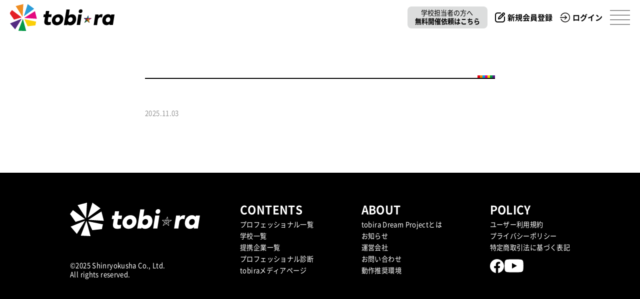

--- FILE ---
content_type: text/html; charset=utf-8
request_url: https://tobira.live/news/72/
body_size: 4907
content:
<!doctype html>
<html data-n-head-ssr lang="ja" data-n-head="%7B%22lang%22:%7B%22ssr%22:%22ja%22%7D%7D">
  <head >
    <title>tobira</title><meta data-n-head="ssr" charset="utf-8"><meta data-n-head="ssr" name="viewport" content="width=device-width, initial-scale=1, maximum-scale=1, user-scalable=no"><meta data-n-head="ssr" data-hid="description" name="description" content="一般社団法人育児総合研究協会が主催するオンライン教室の予約プラットフォームです。"><meta data-n-head="ssr" data-hid="og:title" property="og:title" content="憧れの職業をもっと身近に！tobiraドリームプロジェクト"><meta data-n-head="ssr" data-hid="og:description" property="og:description" content="一般社団法人育児総合研究協会が主催するオンライン教室の予約プラットフォームです。"><meta data-n-head="ssr" data-hid="og:locale" property="og:locale" content="ja_JP"><meta data-n-head="ssr" data-hid="og:site_name" property="og:site_name" content="憧れの職業をもっと身近に！tobiraドリームプロジェクト"><meta data-n-head="ssr" data-hid="og:image" property="og:image" content="https://tobira.live/assets/images/og-image.jpg"><meta data-n-head="ssr" data-hid="og:image:secure_url" property="og:image:secure_url" content="https://tobira.live/assets/images/og-image.jpg"><meta data-n-head="ssr" data-hid="og:image:width" property="og:image:width" content="1280"><meta data-n-head="ssr" data-hid="og:image:height" property="og:image:height" content="720"><link data-n-head="ssr" rel="icon" type="image/x-icon" sizes="32x32" href="/favicon.png"><link data-n-head="ssr" rel="icon" type="image/x-icon" sizes="192x192" href="/favicon-192x192.png"><link rel="stylesheet" href="/_nuxt/vendors/app.ffd43fbd4702e293e5bd.css"><link rel="stylesheet" href="/_nuxt/app.5aefb1df764bb78d4b5b.css"><link rel="stylesheet" href="/_nuxt/pages/news/_id/index.a7485611a90cce39058b.css">
  </head>
  <body >
    <div data-server-rendered="true" id="__nuxt"><!----><div id="__layout"><div class="wrapper"><header class="w-full h-[70px] py-[8px] px-[15px] bg-white flex justify-between items-center md:px-[20px] fixed top-0 left-0 z-[2]"><a href="/"><div class="w-full h-full w-[105px] h-[27px] md:w-[210px] md:h-[54px]"><svg viewBox="0 0 96 24.8" xml:space="preserve" xmlns="http://www.w3.org/2000/svg"><path d="m35.1 12.2-.5 3.1c-.3 1.6 1.2 1.5 2.8 1.1l-.2 2.6c-.7.3-1.8.4-2.6.4-2.2 0-3.6-1.1-3.2-3.7l.6-3.6h-1.5l.4-2.6h1.5l.5-3.1h3l-.5 3.1h2.7l-.4 2.6h-2.6zM48.7 13.8c0 3.2-2.7 5.8-6 5.8-2.6 0-4.4-1.8-4.4-4.3 0-3.2 2.7-5.8 6-5.8 2.7-.1 4.4 1.8 4.4 4.3zm-7.2 1c0 1.1.7 1.9 1.7 1.9 1.3 0 2.4-1.1 2.4-2.6 0-1.1-.7-1.9-1.7-1.9-1.3 0-2.4 1.2-2.4 2.6zM49.3 19.3l2.3-14.2h3l-.9 5.6c.7-.7 1.6-1.2 3.1-1.2 2.4 0 3.7 1.8 3.7 4.2 0 3.3-2.3 5.9-5.3 5.9-1.2 0-2.2-.4-2.6-.9l-.2.7h-3.1zm3.8-4.5c0 1.1.7 1.8 1.7 1.8 1.3 0 2.5-1.1 2.5-2.6 0-1.1-.7-1.8-1.8-1.8-1.3.1-2.4 1.2-2.4 2.6zM64.1 19.3H61l1.5-9.7h3.1l-1.5 9.7zM62.8 6.9c0-1.2.9-2 2-2 .9 0 1.5.6 1.5 1.5 0 1.2-.9 2-2 2-.9 0-1.5-.6-1.5-1.5zM83.6 9.4c.4 0 .8.1 1.1.2l-.6 2.8c-.4-.1-.8-.2-1.2-.2-1.2 0-2.3.7-2.6 2.5l-.7 4.7h-3.1L78 9.6h3l-.1 1.3c.6-.9 1.6-1.5 2.7-1.5zM91 19.3l.1-1c-.6.7-1.7 1.2-3 1.2-2.2 0-3.7-1.8-3.7-4.2 0-3.3 2.4-5.9 5.3-5.9 1.3 0 2.2.5 2.6 1.2l.3-1h3l-1.5 9.7H91zm-3.4-4.5c0 1.1.7 1.9 1.7 1.9 1.4 0 2.4-1.1 2.4-2.6 0-1.1-.7-1.9-1.7-1.9-1.4 0-2.4 1.2-2.4 2.6z"></path> <path fill="#2B9CD8" d="m70.3 13.1 1.3-2.4.4 2.4z"></path><path fill="#E3097F" d="M72 13.1h2.5v.1l-2.3 1.5z"></path><path fill="#602D87" d="m69.6 14.7-1.8-1.5v-.1h2.5z"></path><path fill="#F19720" d="m72.2 14.7.4 2.4-.1.1-1.8-1.6z"></path><path fill="#069848" d="m70.7 15.6-2.4 1.6v-.1l1.3-2.4z"></path><path fill="#E41E26" d="m70.3 13.1-.7 1.6 1.1.9.4-2.5z"></path><path fill="#FBCF08" d="M72 13.1h-.9l-.4 2.5 1.5-.9z"></path><path d="M74.6 13.1H72l-.4-2.4c0-.1-.1-.1-.1-.1s-.1 0-.1.1L70.2 13h-2.5c-.1 0-.1 0-.1.1v.1l1.7 1.4-1.2 2.4v.1l.1.1h.1l2.3-1.5 1.8 1.5h.1c.1 0 .1-.1.1-.1l-.4-2.4 2.3-1.5s.1 0 .1-.1c.1 0 .1 0 0 0zm-2.7.2.2 1.3-1.2.8.4-2.1h.6zm-1.3 2.1-.9-.8.3-.6.4-.7h.6l-.4 2.1zm.9-4.4.3 2h-1.3l1-2zm-1.4 2.3-.5 1.1-.1.1-1.5-1.2h2.1zm-.5 1.6.9.7-1.9 1.2 1-1.9zm1.3.7 1.2-.8.3 2-1.5-1.2zm1.4-1.1-.2-1.2h2l-1.8 1.2z"></path><path fill="#2B9CD8" d="m22.1 4.4-9.3 6.8-.1-.1 3.5-11z"></path><path fill="#E3097F" d="m24.6 13.6-11.4-.7v-.2l9.6-6.1z"></path><path fill="#542C82" d="m0 17.9 10.6-4.3h.1l-6 9.7z"></path><path fill="#EE8D22" d="m12.2.1-.7 11.5-.1.1-6.2-9.8z"></path><path fill="#069848" d="m7.6 24.6 4.1-10.8h.1l3 11.1z"></path><path fill="#FBCF08" d="m23.2 19.7.7-3.5L13.1 14l3 6.5z"></path><path fill="#E41E26" d="m-.4 8.5 4.1 5.9 6.9-2.1-8.8-6.7z"></path></svg></div></a> <!----></header> <div class="w-full pt-[70px]"><div class="px-[15px] md:px-[20px] pt-[60px] pb-[70px] md:pt-[80px] md:pb-[90px]" data-v-8ad6f9a0><div class="mx-auto my-auto relative max-w-[700px]"><div id="news-heading" class="relative flex items-baseline w-full px-[5px] pb-[6px] border-b-black font-din-2014 border-b-[2px]" data-v-21817681 data-v-8ad6f9a0><h4 class="font-bold text-3xl" data-v-21817681>
    
  </h4> <!----> <div class="absolute bottom-0 right-0 flex" data-v-21817681><span class="colorful-square bg-[#E50113]" data-v-21817681></span> <span class="colorful-square bg-[#F08C00]" data-v-21817681></span> <span class="colorful-square bg-[#009FE8]" data-v-21817681></span> <span class="colorful-square bg-[#E3007F]" data-v-21817681></span> <span class="colorful-square bg-[#FCCF00]" data-v-21817681></span> <span class="colorful-square bg-[#009843]" data-v-21817681></span> <span class="colorful-square bg-[#541B85]" data-v-21817681></span></div></div> <div class="mt-[60px]" data-v-8ad6f9a0><!----> <p class="text-sm text-[#969696]" data-v-8ad6f9a0>
      2025.11.03
    </p> <!----> <div class="news-content mt-[20px]" data-v-8ad6f9a0><div data-v-8ad6f9a0></div></div></div></div> </div></div> <div data-v-437a0dd8><!----></div> <footer class="px-[15px] py-[40px] bg-black md:px-[20px] md:py-[60px]" data-v-14656f9f><div class="mx-auto my-auto max-w-[1000px] flex justify-between" data-v-14656f9f><div class="w-[50%] flex flex-col justify-between md:w-[180px] md:shrink-0 lg:w-[260px]" data-v-14656f9f><a href="/" data-v-14656f9f><div class="w-full h-full" data-v-14656f9f><svg viewBox="0 0 281 72.6" xml:space="preserve" xmlns="http://www.w3.org/2000/svg"><path fill="#fff" d="m103.8 35.4-1.4 9.2c-.7 4.8 3.5 4.4 8.1 3.3l-.6 7.6c-2.2.8-5.3 1.3-7.6 1.3-6.4 0-10.5-3.1-9.3-10.7l1.7-10.7h-4.4l1.2-7.6h4.4l1.4-9.1h8.8l-1.4 9.1h7.9l-1.2 7.6h-7.6zM143.8 39.9c0 9.4-8 16.9-17.5 16.9-7.7 0-12.8-5.4-12.8-12.7 0-9.4 8-16.9 17.5-16.9 7.7 0 12.8 5.4 12.8 12.7zm-21.1 3.2c0 3.2 1.9 5.4 5 5.4 3.9 0 7-3.3 7-7.6 0-3.2-1.9-5.4-5-5.4-3.9 0-7 3.2-7 7.6zM145.3 56.2l6.6-41.7h8.9l-2.6 16.3c2-2.1 4.8-3.6 9-3.6 6.9 0 10.9 5.2 10.9 12.3 0 9.6-6.7 17.3-15.6 17.3-3.5 0-6.4-1.2-7.7-2.8l-.7 2.2h-8.8zM156.5 43c0 3.2 2 5.4 5 5.4 3.9 0 7.3-3.2 7.3-7.5 0-3.3-2.1-5.4-5.2-5.4-3.9.1-7.1 3.2-7.1 7.5zM188.8 56.2h-9.1l4.5-28.4h9.1l-4.5 28.4zM185 19.9c0-3.4 2.5-5.9 5.9-5.9 2.6 0 4.3 1.7 4.3 4.3 0 3.4-2.6 5.9-5.9 5.9-2.7 0-4.3-1.8-4.3-4.3zM245.8 27.2c1.1 0 2.2.2 3.3.6l-1.9 8.1c-1.1-.4-2.2-.6-3.4-.6-3.4 0-6.7 1.9-7.5 7.2l-2.2 13.7H225l4.5-28.4h8.6l-.3 3.9c1.8-2.8 4.8-4.5 8-4.5zM267.7 56.2l.2-3c-1.9 2-4.9 3.6-8.8 3.6-6.5 0-10.8-5.2-10.8-12.4 0-9.6 7.1-17.2 15.4-17.2 3.9 0 6.4 1.6 7.6 3.6l.8-3h8.8l-4.5 28.4h-8.7zm-10.2-13.1c0 3.2 2 5.5 5.1 5.5 4 0 7.2-3.3 7.2-7.6 0-3.2-2-5.4-5.1-5.5-4 0-7.2 3.3-7.2 7.6zM219.6 37.8c-.1-.1-.2-.1-.3-.1h-7.2l-1-6.9c0-.2-.2-.3-.4-.3h-.1c-.1 0-.3.1-.3.2l-3.5 7h-7.3c-.2 0-.3.1-.4.3v.1c0 .1 0 .3.1.4l5.1 4.2-3.5 7v.3c0 .1.2.2.3.2h.1c.1 0 .1 0 .2-.1l6.7-4.3 5.2 4.3c.1.1.2.1.2.1h.2c.2-.1.3-.2.3-.4l-1.1-7 6.7-4.3.2-.2v-.1c-.1-.2-.1-.3-.2-.4zm-8.1.7.3 2.1.3 1.9-3.2 2.1-.3.2.6-3.3.5-2.9h1.8zm-3.6 6.2-2.6-2.2.5-1.1 1.5-3h1.7l-1.1 6.3zm2.6-12.7.9 5.8h-3.8l2.9-5.8zm-4.1 6.5-1.8 3.5-4.3-3.5h6.1zM202 48.9l2.9-5.7 2.6 2.2-5.5 3.5zm6.8-3.5 3.4-2.2.9 5.8-4.3-3.6zm4-3.4-.5-3.5h5.9l-5.4 3.5zM65.9 12.4l-27.1 20-.3-.2L48.5 0zM73.2 39.4l-33.3-2.1V37L68 19.1zM1.3 52l30.8-12.6.3.2-17.6 28.3zM36.8 0l-2 33.7-.2.2L16.3 5.3zM23.3 71.6l12.1-31.7.3.1 8.7 32.6zM69 57.4 71.1 47l-31.7-6.4 8.8 19.1zM0 24.6l12 17.1 20.3-6.1L6.4 16.1z"></path></svg></div></a> <div data-v-14656f9f><div class="md:hidden" data-v-14656f9f><a href="https://www.facebook.com/tobiradreamproject" target="_blank" rel="noopener" data-v-14656f9f><i class="icon-cls w-[35px] h-[35px]" data-v-14656f9f><svg viewBox="0 0 96 96" xml:space="preserve" xmlns="http://www.w3.org/2000/svg"><path d="M96 48.3c0-26.5-21.5-48-48-48S0 21.8 0 48.3c0 24 17.6 43.8 40.5 47.4V62.2H28.3V48.3h12.2V37.7c0-12 7.2-18.7 18.1-18.7 5.3 0 10.7.9 10.7.9v11.8h-6.1c-6 0-7.8 3.7-7.8 7.5v9h13.3l-2.1 13.9H55.5v33.5C78.4 92.1 96 72.2 96 48.3z" style="fill:#fff"></path></svg></i></a></div> <p class="mt-[10px] text-[0.7rem] text-white lg:text-sm" data-v-14656f9f>
          ©2025 Shinryokusha Co., Ltd.
          <br data-v-14656f9f>
          All rights reserved.
        </p></div></div> <div class="w-[50%] ml-[30px] md:w-[calc(100%-230px)] md:ml-[50px] md:flex md:justify-between lg:w-[calc(100%-340px)] lg:ml-[80px]" data-v-14656f9f><div data-v-14656f9f><h4 class="footer-heading" data-v-14656f9f>CONTENTS</h4> <a href="/professional/" target="" class="footer-link mt-[5px]" data-v-14656f9f>
          プロフェッショナル一覧
        </a> <a href="/school/" target="" class="footer-link mt-[5px]" data-v-14656f9f>
          学校一覧
        </a> <a href="/cooperate/" target="" class="footer-link mt-[5px]" data-v-14656f9f>
          提携企業⼀覧
        </a> <a href="/professional-diagnosis/" target="" class="footer-link mt-[5px]" data-v-14656f9f>
          プロフェッショナル診断
        </a> <a href="https://ikujisoken.com/media/" aria-current="page" target="_blank" class="footer-link mt-[5px] nuxt-link-exact-active nuxt-link-active" data-v-14656f9f>
        tobiraメディアページ
        </a></div> <div class="mt-[20px] md:mt-0 md:ml-[30px]" data-v-14656f9f><h4 class="footer-heading" data-v-14656f9f>ABOUT</h4> <a id="about-link" href="/#about" class="footer-link mt-[5px]" data-v-14656f9f>
          tobira Dream Projectとは
        </a> <a href="/news/" target="" class="footer-link mt-[5px] nuxt-link-active" data-v-14656f9f>
          お知らせ
        </a> <a href="https://www.shinryokusha.co.jp/company.html" target="_blank" rel="noopener" class="footer-link mt-[5px]" data-v-14656f9f>
          運営会社
        </a> <a href="/inquiry/" target="" class="footer-link mt-[5px]" data-v-14656f9f>
          お問い合わせ
        </a> <a href="/software-recommendation/" target="" class="footer-link mt-[5px]" data-v-14656f9f>
          動作推奨環境
        </a></div> <div class="mt-[20px] md:mt-0 md:ml-[30px]" data-v-14656f9f><h4 class="footer-heading" data-v-14656f9f>POLICY</h4> <a href="/membership/" target="" class="footer-link mt-[5px]" data-v-14656f9f>
          ユーザー利用規約
        </a> <a href="/privacy_policy/" target="" class="footer-link mt-[5px]" data-v-14656f9f>
          プライバシーポリシー
        </a> <a href="/commerce/" target="" class="footer-link mt-[5px]" data-v-14656f9f>
          特定商取引法に基づく表記
        </a> <div class="flex items-center gap-x-5 mt-2" data-v-14656f9f><a href="https://www.facebook.com/tobiradreamproject" target="_blank" rel="noopener" data-v-14656f9f><i class="icon-cls w-[28px] h-[28px]" data-v-14656f9f><svg viewBox="0 0 96 96" xml:space="preserve" xmlns="http://www.w3.org/2000/svg"><path d="M96 48.3c0-26.5-21.5-48-48-48S0 21.8 0 48.3c0 24 17.6 43.8 40.5 47.4V62.2H28.3V48.3h12.2V37.7c0-12 7.2-18.7 18.1-18.7 5.3 0 10.7.9 10.7.9v11.8h-6.1c-6 0-7.8 3.7-7.8 7.5v9h13.3l-2.1 13.9H55.5v33.5C78.4 92.1 96 72.2 96 48.3z" style="fill:#fff"></path></svg></i></a> <a href="https://www.youtube.com/@tobira-labo/videos" target="_blank" rel="noopener" data-v-14656f9f><i class="icon-cls w-[40px] h-[40px] relative top-[2px]" data-v-14656f9f><svg xmlns="http://www.w3.org/2000/svg" viewBox="0 0 576 512"><path fill="#fff" d="M549.7 124.1c-6.3-23.7-24.9-42.3-48.6-48.6C458.1 64 288 64 288 64s-170.1 0-213.1 11.5c-23.7 6.3-42.3 24.9-48.6 48.6C16 167.1 16 256 16 256s0 88.9 10.3 131.9c6.3 23.7 24.9 42.3 48.6 48.6C117.9 448 288 448 288 448s170.1 0 213.1-11.5c23.7-6.3 42.3-24.9 48.6-48.6C560 344.9 560 256 560 256s0-88.9-10.3-131.9zM232 336V176l142 80-142 80z"></path></svg></i></a></div></div></div></div></footer> <div class="tek-dialog" data-v-2168c4e9><!----> <div class="dialog-overlay animated fastest" data-v-2168c4e9></div></div></div></div></div><script>window.__NUXT__=(function(a,b){return {layout:"default",data:[{newsDetail:{error:{code:"E100006",message:"invalid news"}}}],fetch:{},error:a,state:{"user-payment":{},school:{},professional:{},"professional-diagnosis":{participant:a,questions:[],answers:{},result:[]},news:{},course:{},contact:{},company:{},common:{isShowMenu:b,hasAnimation:b,gsapInitialized:b},auth:{user:a,school:a,professional:a,passcode:a,company:a}},serverRendered:true,routePath:"\u002Fnews\u002F72\u002F",config:{_app:{basePath:"\u002F",assetsPath:"\u002F_nuxt\u002F",cdnURL:a}}}}(null,false));</script><script src="/_nuxt/551d978b0138f9607cde.js" defer></script><script src="/_nuxt/6aa861fe82babdb341d6.js" defer></script><script src="/_nuxt/d2541000263c83edd732.js" defer></script><script src="/_nuxt/7a0d39253b90914887eb.js" defer></script><script src="/_nuxt/b35bba118ed25b7fd96f.js" defer></script>
  </body>
</html>


--- FILE ---
content_type: text/css; charset=UTF-8
request_url: https://tobira.live/_nuxt/app.5aefb1df764bb78d4b5b.css
body_size: 9588
content:
.loading[data-v-17f1f058]{width:100%;height:100%;position:absolute;top:0;left:0;display:flex;justify-content:center;align-items:center;border-radius:inherit;background-color:#fff}.loading[data-v-17f1f058]:before{border:2px solid hsla(0,0%,100%,0);border-left:2px solid var(--tbr-primary);border-radius:50%;animation:btnload-17f1f058 .6s ease infinite}.loading[data-v-17f1f058]:after,.loading[data-v-17f1f058]:before{content:"";width:17px;height:17px;position:absolute;box-sizing:border-box}.loading[data-v-17f1f058]:after{border:2px solid hsla(0,0%,100%,0);border-left:2px dotted hsla(0,0%,100%,.6);border-radius:50%;animation:btnload-17f1f058 .6s linear infinite}.loading.primary[data-v-17f1f058]{background-color:var(--tbr-primary)}.loading.primary[data-v-17f1f058]:before{border-left-color:#fff}.loading.secondary[data-v-17f1f058]{background-color:var(--tbr-secondary)}.loading.secondary[data-v-17f1f058]:before{border-left-color:#fff}.loading.gray[data-v-17f1f058]{background-color:var(--tbr-gray5)}.loading.gray[data-v-17f1f058]:before{border-left-color:#fff}.loading.gray-light[data-v-17f1f058]{background-color:var(--tbr-gray7)}.loading.gray-light[data-v-17f1f058]:before{border-left-color:#fff}.loading.pink[data-v-17f1f058]{background-color:var(--tbr-pink)}.loading.pink[data-v-17f1f058]:before{border-left-color:#fff}.loading.black[data-v-17f1f058]{background-color:#000}.loading.black[data-v-17f1f058]:before{border-left-color:#fff}@keyframes btnload-17f1f058{0%{transform:rotate(0deg)}to{transform:rotate(1turn)}}.nuxt-progress{position:fixed;top:0;left:0;right:0;height:2px;width:0;opacity:1;transition:width .1s,opacity .4s;background-color:#009fe8;z-index:999999}.nuxt-progress.nuxt-progress-notransition{transition:none}.nuxt-progress-failed{background-color:red}
/*! tailwindcss v3.2.4 | MIT License | https://tailwindcss.com*/*,:after,:before{box-sizing:border-box;border:0 solid #e5e7eb}:after,:before{--tw-content:""}html{line-height:1.5;-webkit-text-size-adjust:100%;-moz-tab-size:4;-o-tab-size:4;tab-size:4;font-family:ui-sans-serif,system-ui,-apple-system,BlinkMacSystemFont,Segoe UI,Roboto,Helvetica Neue,Arial,Noto Sans,sans-serif,Apple Color Emoji,Segoe UI Emoji,Segoe UI Symbol,Noto Color Emoji;font-feature-settings:normal}body{margin:0;line-height:inherit}hr{height:0;color:inherit;border-top-width:1px}abbr:where([title]){-webkit-text-decoration:underline dotted;text-decoration:underline dotted}h1,h2,h3,h4,h5,h6{font-size:inherit;font-weight:inherit}a{color:inherit;text-decoration:inherit}b,strong{font-weight:bolder}code,kbd,pre,samp{font-family:ui-monospace,SFMono-Regular,Menlo,Monaco,Consolas,Liberation Mono,Courier New,monospace;font-size:1em}small{font-size:80%}sub,sup{font-size:75%;line-height:0;position:relative;vertical-align:baseline}sub{bottom:-.25em}sup{top:-.5em}table{text-indent:0;border-color:inherit;border-collapse:collapse}button,input,optgroup,select,textarea{font-family:inherit;font-size:100%;font-weight:inherit;line-height:inherit;color:inherit;margin:0;padding:0}button,select{text-transform:none}[type=button],[type=reset],[type=submit],button{-webkit-appearance:button;background-color:transparent;background-image:none}:-moz-focusring{outline:auto}:-moz-ui-invalid{box-shadow:none}progress{vertical-align:baseline}::-webkit-inner-spin-button,::-webkit-outer-spin-button{height:auto}[type=search]{-webkit-appearance:textfield;outline-offset:-2px}::-webkit-search-decoration{-webkit-appearance:none}::-webkit-file-upload-button{-webkit-appearance:button;font:inherit}summary{display:list-item}blockquote,dd,dl,figure,h1,h2,h3,h4,h5,h6,hr,p,pre{margin:0}fieldset{margin:0}fieldset,legend{padding:0}menu,ol,ul{list-style:none;margin:0;padding:0}textarea{resize:vertical}input::-moz-placeholder,textarea::-moz-placeholder{opacity:1;color:#9ca3af}input::placeholder,textarea::placeholder{opacity:1;color:#9ca3af}[role=button],button{cursor:pointer}:disabled{cursor:default}audio,canvas,embed,iframe,img,object,svg,video{display:block;vertical-align:middle}img,video{max-width:100%;height:auto}[hidden]{display:none}*,:after,:before{--tw-border-spacing-x:0;--tw-border-spacing-y:0;--tw-translate-x:0;--tw-translate-y:0;--tw-rotate:0;--tw-skew-x:0;--tw-skew-y:0;--tw-scale-x:1;--tw-scale-y:1;--tw-scroll-snap-strictness:proximity;--tw-ring-offset-width:0px;--tw-ring-offset-color:#fff;--tw-ring-color:rgba(59,130,246,0.5);--tw-ring-offset-shadow:0 0 transparent;--tw-ring-shadow:0 0 transparent;--tw-shadow:0 0 transparent;--tw-shadow-colored:0 0 transparent}::backdrop{--tw-border-spacing-x:0;--tw-border-spacing-y:0;--tw-translate-x:0;--tw-translate-y:0;--tw-rotate:0;--tw-skew-x:0;--tw-skew-y:0;--tw-scale-x:1;--tw-scale-y:1;--tw-scroll-snap-strictness:proximity;--tw-ring-offset-width:0px;--tw-ring-offset-color:#fff;--tw-ring-color:rgba(59,130,246,0.5);--tw-ring-offset-shadow:0 0 transparent;--tw-ring-shadow:0 0 transparent;--tw-shadow:0 0 transparent;--tw-shadow-colored:0 0 transparent}.icon-cls{display:inline-block;width:20px;height:20px}.font-noto-sans{font-family:Noto Sans CJK JP,Meiryo,游ゴシック体,Yu Gothic,YuGothic,'"MS P Gothic"','"ＭＳ Ｐゴシック"',arial,helvetica,sans-serif}.font-din-2014{font-family:DIN\ 2014,Noto Sans CJK JP,Meiryo,游ゴシック体,Yu Gothic,YuGothic,'"MS P Gothic"','"ＭＳ Ｐゴシック"',arial,helvetica,sans-serif}.font-kozuka-gothic-pr6n{font-family:Kozuka Gothic Pr6N,Noto Sans CJK JP,Meiryo,游ゴシック体,Yu Gothic,YuGothic,'"MS P Gothic"','"ＭＳ Ｐゴシック"',arial,helvetica,sans-serif}.clip-0{clip:rect(0,0,0,0)}.line-clamp,.wrap-line,.wrap-line-2,.wrap-line-3,.wrap-line-4,.wrap-line-5{-webkit-box-orient:vertical;overflow:hidden;display:-webkit-box;-webkit-line-clamp:2}.wrap-line{-webkit-line-clamp:1}.wrap-line-3{-webkit-line-clamp:3}.wrap-line-4{-webkit-line-clamp:4}.wrap-line-5{-webkit-line-clamp:5}.arrow-down{border-top:6px solid var(--tbr-text);margin-bottom:2px;height:0;width:0}.arrow-down,.arrow-up{display:inline-block;border-left:6px solid transparent;border-right:6px solid transparent}.arrow-up{border-bottom:6px solid var(--tbr-text);margin-bottom:2px;height:0;width:0}:root{--tbr-primary:#009fe8;--tbr-secondary:#e60013;--tbr-bg-gray:#f7f7f7;--tbr-text:#000;--tbr-text-placeholder:#9ca3af;--tbr-border:#999;--tbr-border-light:#dedede;--tbr-pink:#f58ca0;--tbr-pink2:#eab4b9;--tbr-pink3:#e3007f;--tbr-blue:#035abe;--tbr-green:#00913a;--tbr-green2:#64c38c;--tbr-green3:#78c29c;--tbr-turquoise:#a2d1d9;--tbr-turquoise2:#5cc2d0;--tbr-turquoise3:#6ebdd2;--tbr-cream:#fffcdb;--tbr-gray:#5e5e5e;--tbr-gray2:#646464;--tbr-gray3:#969696;--tbr-gray4:#323232;--tbr-gray5:#464646;--tbr-gray6:#545454;--tbr-gray7:#eae8eb;--tbr-orange:#f7b73d;--tbr-orange2:#f29505;--tbr-purple:#602c88}@font-face{font-family:Noto Sans CJK JP;src:local("Noto Sans CJK JP"),local("Noto Sans CJK JP Regular"),local("NotoSansCJKjp"),local("NotoSansCJKjp-Regular"),url(/_nuxt/fonts/NotoSansCJKjp-Regular.e0e3450.woff2) format("woff2"),url(/_nuxt/fonts/NotoSansCJKjp-Regular.2cde4ca.ttf) format("truetype");font-weight:400;font-style:normal;font-display:swap}@font-face{font-family:Noto Sans CJK JP;src:local("Noto Sans CJK JP"),local("Noto Sans CJK JP Medium"),local("NotoSansCJKjp"),local("NotoSansCJKjp-Medium"),url(/_nuxt/fonts/NotoSansCJKjp-Medium.2f2ae7b.woff2) format("woff2"),url(/_nuxt/fonts/NotoSansCJKjp-Medium.2e79016.ttf) format("truetype");font-weight:500;font-style:normal;font-display:swap}@font-face{font-family:Noto Sans CJK JP;src:local("Noto Sans CJK JP"),local("Noto Sans CJK JP Bold"),local("NotoSansCJKjp"),local("NotoSansCJKjp-Bold"),url(/_nuxt/fonts/NotoSansCJKjp-Bold.5fca728.woff2) format("woff2"),url(/_nuxt/fonts/NotoSansCJKjp-Bold.44f50be.ttf) format("truetype");font-weight:700;font-style:normal;font-display:swap}@font-face{font-family:DIN\ 2014;src:local("DIN 2014 Regular"),local("DIN 2014"),local("DIN2014-Regular"),local("DIN2014"),url(/_nuxt/fonts/DIN2014-Regular.2e1e7f4.woff2) format("woff2"),url(/_nuxt/fonts/DIN2014-Regular.504d032.ttf) format("truetype");font-weight:400;font-style:normal;font-display:swap}@font-face{font-family:DIN\ 2014;src:local("DIN 2014 Bold"),local("DIN 2014"),local("DIN2014-Bold"),local("DIN2014"),url(/_nuxt/fonts/DIN2014-Bold.4e0feee.woff2) format("woff2"),url(/_nuxt/fonts/DIN2014-Bold.ebce86c.ttf) format("truetype");font-weight:700;font-style:normal;font-display:swap}@font-face{font-family:Kozuka Gothic Pr6N;src:local("Kozuka Gothic Pr6N R"),local("Kozuka Gothic Pr6N"),local("KozukaGothicPr6N"),local("KozukaGothicPr6N-R");font-weight:400;font-style:normal;font-display:swap}@font-face{font-family:Kozuka Gothic Pr6N;src:local("Kozuka Gothic Pr6N B"),local("Kozuka Gothic Pr6N"),local("KozukaGothicPr6N"),local("KozukaGothicPr6N-B");font-weight:400;font-style:normal;font-display:swap}.animated.infinite{animation-iteration-count:infinite}.animated.delay-0{animation-delay:0s}.animated.delay-0\.5s{animation-delay:.5s}.animated.delay-1s{animation-delay:1s}.animated.delay-1\.5s{animation-delay:1.5s}.animated.delay-2s{animation-delay:2s}.animated.delay-3s{animation-delay:3s}.animated.delay-4s{animation-delay:4s}.animated.delay-5s{animation-delay:5s}.animated.fast{animation-duration:.8s}.animated.faster{animation-duration:.5s}.animated.fastest{animation-duration:.25s}.animated.slow{animation-duration:2s}.animated.slower{animation-duration:3s}@keyframes fadeInUp{0%{opacity:0;transform:translate3d(0,10%,0)}to{opacity:1;transform:translateZ(0)}}.fadeInUp{animation-name:fadeInUp}@keyframes fadeInDown{0%{opacity:0;transform:translate3d(0,-30%,0)}to{opacity:1;transform:translateZ(0)}}.fadeInDown{animation-name:fadeInDown}@keyframes fadeIn{0%{opacity:0}to{opacity:1}}.fadeIn{animation-name:fadeIn}@keyframes fadeOut{0%{opacity:1}to{opacity:0}}.fadeOut{animation-name:fadeOut}@keyframes bounce{0%,20%,53%,to{animation-timing-function:cubic-bezier(.215,.61,.355,1);transform:translateZ(0)}40%,43%{animation-timing-function:cubic-bezier(.755,.05,.855,.06);transform:translate3d(0,-30px,0) scaleY(1.1)}70%{animation-timing-function:cubic-bezier(.755,.05,.855,.06);transform:translate3d(0,-15px,0) scaleY(1.05)}80%{transition-timing-function:cubic-bezier(.215,.61,.355,1);transform:translateZ(0) scaleY(.95)}90%{transform:translate3d(0,-4px,0) scaleY(1.02)}}.bounce{animation-name:bounce;transform-origin:center bottom}.pointer-events-none{pointer-events:none}.fixed{position:fixed}.absolute{position:absolute}.relative{position:relative}.sticky{position:sticky}.right-0{right:0}.top-0{top:0}.left-0{left:0}.bottom-0{bottom:0}.top-\[calc\(100\%-5px\)\]{top:calc(100% - 5px)}.left-\[20px\]{left:20px}.top-\[calc\(100\%\+20px\)\]{top:calc(100% + 20px)}.left-\[50\%\]{left:50%}.top-\[calc\(100\%-1px\)\]{top:calc(100% - 1px)}.top-\[50\%\]{top:50%}.top-\[calc\(100\%\+30px\)\]{top:calc(100% + 30px)}.top-\[-10\%\]{top:-10%}.left-\[-10\%\]{left:-10%}.bottom-\[25px\]{bottom:25px}.top-\[1px\]{top:1px}.top-\[190px\]{top:190px}.left-\[-240px\]{left:-240px}.top-\[450px\]{top:450px}.bottom-\[-190px\]{bottom:-190px}.left-\[-270px\]{left:-270px}.bottom-\[-220px\]{bottom:-220px}.left-\[140px\]{left:140px}.bottom-\[50px\]{bottom:50px}.right-\[-260px\]{right:-260px}.top-\[330px\]{top:330px}.right-\[-200px\]{right:-200px}.top-\[90px\]{top:90px}.right-\[-240px\]{right:-240px}.top-\[calc\(100\%-8px\)\]{top:calc(100% - 8px)}.left-\[50px\]{left:50px}.top-\[calc\(100\%\+40px\)\]{top:calc(100% + 40px)}.right-\[10px\]{right:10px}.top-\[-16px\]{top:-16px}.top-\[7px\]{top:7px}.left-\[7px\]{left:7px}.bottom-\[90px\]{bottom:90px}.top-\[19px\]{top:19px}.right-\[15px\]{right:15px}.bottom-\[-2px\]{bottom:-2px}.top-\[15px\]{top:15px}.top-\[20px\]{top:20px}.right-\[20px\]{right:20px}.top-\[2px\]{top:2px}.top-\[-2px\]{top:-2px}.top-\[14px\]{top:14px}.top-\[16px\]{top:16px}.top-\[10px\]{top:10px}.right-\[12px\]{right:12px}.top-\[3px\]{top:3px}.z-\[100\]{z-index:100}.z-\[1\]{z-index:1}.z-\[2\]{z-index:2}.z-\[3\]{z-index:3}.z-0{z-index:0}.z-10,.z-\[10\]{z-index:10}.mx-auto{margin-left:auto;margin-right:auto}.my-auto{margin-top:auto;margin-bottom:auto}.mx-\[10px\]{margin-left:10px;margin-right:10px}.mx-\[5px\]{margin-left:5px;margin-right:5px}.mr-\[15px\]{margin-right:15px}.mt-\[8px\]{margin-top:8px}.mr-\[20px\]{margin-right:20px}.mr-\[30px\]{margin-right:30px}.mr-\[5px\]{margin-right:5px}.mt-\[1px\]{margin-top:1px}.mt-\[60px\]{margin-top:60px}.mt-\[50px\]{margin-top:50px}.mt-\[25px\]{margin-top:25px}.mt-\[15px\]{margin-top:15px}.mr-\[10px\]{margin-right:10px}.mb-\[-2px\]{margin-bottom:-2px}.mb-\[-1px\]{margin-bottom:-1px}.mt-\[10px\]{margin-top:10px}.ml-\[5px\]{margin-left:5px}.ml-\[10px\]{margin-left:10px}.mt-\[5px\]{margin-top:5px}.mt-\[20px\]{margin-top:20px}.mt-\[40px\]{margin-top:40px}.mr-\[8px\]{margin-right:8px}.ml-\[1px\]{margin-left:1px}.mt-\[2px\]{margin-top:2px}.mt-\[30px\]{margin-top:30px}.ml-\[-5px\]{margin-left:-5px}.mt-\[-40px\]{margin-top:-40px}.mt-\[80px\]{margin-top:80px}.mt-\[70px\]{margin-top:70px}.mr-\[35px\]{margin-right:35px}.mr-\[40px\]{margin-right:40px}.mr-\[60px\]{margin-right:60px}.mr-\[50px\]{margin-right:50px}.mt-\[-20px\]{margin-top:-20px}.mt-0{margin-top:0}.mt-\[4px\]{margin-top:4px}.ml-auto{margin-left:auto}.mr-\[-2px\]{margin-right:-2px}.ml-\[30px\]{margin-left:30px}.mt-2{margin-top:.5rem}.ml-\[8px\]{margin-left:8px}.box-content{box-sizing:content-box}.block{display:block}.flex{display:flex}.table{display:table}.hidden{display:none}.h-\[60px\]{height:60px}.h-full{height:100%}.h-\[72px\]{height:72px}.h-\[100px\]{height:100px}.h-\[75px\]{height:75px}.h-\[50px\]{height:50px}.h-\[35px\]{height:35px}.h-\[55px\]{height:55px}.h-\[65px\]{height:65px}.h-\[150px\]{height:150px}.h-\[70px\]{height:70px}.h-\[27px\]{height:27px}.h-\[15px\]{height:15px}.h-\[16px\]{height:16px}.h-\[30px\]{height:30px}.h-\[32px\]{height:32px}.h-\[12px\]{height:12px}.h-\[1px\]{height:1px}.h-\[5px\]{height:5px}.h-\[20px\]{height:20px}.h-\[25px\]{height:25px}.h-\[120px\]{height:120px}.h-\[80px\]{height:80px}.h-\[85px\]{height:85px}.h-\[115px\]{height:115px}.h-0{height:0}.h-\[120\%\]{height:120%}.h-fit{height:-moz-fit-content;height:fit-content}.h-\[14px\]{height:14px}.h-\[45px\]{height:45px}.h-\[49px\]{height:49px}.h-\[43px\]{height:43px}.h-\[170px\]{height:170px}.h-\[845px\]{height:845px}.h-\[40px\]{height:40px}.h-\[calc\(100\%-70px\)\]{height:calc(100% - 70px)}.h-\[220px\]{height:220px}.h-auto{height:auto}.h-\[24px\]{height:24px}.h-\[calc\(100\%-14px\)\]{height:calc(100% - 14px)}.h-\[22px\]{height:22px}.h-\[100vh\]{height:100vh}.h-\[54px\]{height:54px}.h-\[36px\]{height:36px}.h-\[56px\]{height:56px}.h-\[240px\]{height:240px}.h-\[200px\]{height:200px}.h-\[28px\]{height:28px}.h-\[3px\]{height:3px}.h-\[6px\]{height:6px}.h-\[18px\]{height:18px}.h-\[38px\]{height:38px}.max-h-\[200px\]{max-height:200px}.max-h-\[unset\]{max-height:unset}.min-h-\[400px\]{min-height:400px}.min-h-\[50vh\]{min-height:50vh}.min-h-\[calc\(100vh-70px-292px\)\]{min-height:calc(100vh - 362px)}.w-\[250px\]{width:250px}.w-full{width:100%}.w-\[75px\]{width:75px}.w-\[50px\]{width:50px}.w-\[35px\]{width:35px}.w-\[55px\]{width:55px}.w-\[150px\]{width:150px}.w-\[105px\]{width:105px}.w-\[15px\]{width:15px}.w-\[16px\]{width:16px}.w-\[30px\]{width:30px}.w-\[300px\]{width:300px}.w-\[32px\]{width:32px}.w-\[60px\]{width:60px}.w-\[12px\]{width:12px}.w-\[70px\]{width:70px}.w-\[5px\]{width:5px}.w-fit{width:-moz-fit-content;width:fit-content}.w-\[20px\]{width:20px}.w-\[25px\]{width:25px}.w-\[120px\]{width:120px}.w-\[80px\]{width:80px}.w-\[1px\]{width:1px}.w-0{width:0}.w-\[120\%\]{width:120%}.w-\[130px\]{width:130px}.w-\[14px\]{width:14px}.w-\[45px\]{width:45px}.w-\[200px\]{width:200px}.w-\[662px\]{width:662px}.w-\[170px\]{width:170px}.w-\[345px\]{width:345px}.w-\[320px\]{width:320px}.w-\[295px\]{width:295px}.w-\[420px\]{width:420px}.w-\[260px\]{width:260px}.w-\[330px\]{width:330px}.w-\[274px\]{width:274px}.w-\[85px\]{width:85px}.w-\[40px\]{width:40px}.w-\[4px\]{width:4px}.w-\[110px\]{width:110px}.w-auto{width:auto}.w-\[210px\]{width:210px}.w-\[calc\(100\%-14px\)\]{width:calc(100% - 14px)}.w-\[22px\]{width:22px}.w-\[100vw\]{width:100vw}.w-\[65px\]{width:65px}.w-\[220px\]{width:220px}.w-\[calc\(100\%-50px\)\]{width:calc(100% - 50px)}.w-\[280px\]{width:280px}.w-\[100px\]{width:100px}.w-\[100vh\]{width:100vh}.w-\[75\%\]{width:75%}.w-\[40\%\]{width:40%}.w-\[240px\]{width:240px}.w-\[180px\]{width:180px}.w-\[350px\]{width:350px}.w-\[50\%\]{width:50%}.w-\[28px\]{width:28px}.w-\[18px\]{width:18px}.w-\[400px\]{width:400px}.min-w-\[125px\]{min-width:125px}.max-w-\[200px\]{max-width:200px}.max-w-\[800px\]{max-width:800px}.max-w-\[700px\]{max-width:700px}.max-w-\[900px\]{max-width:900px}.max-w-\[1000px\]{max-width:1000px}.max-w-\[300px\]{max-width:300px}.max-w-full{max-width:100%}.max-w-\[320px\]{max-width:320px}.max-w-\[310px\]{max-width:310px}.max-w-\[600px\]{max-width:600px}.max-w-\[1280px\]{max-width:1280px}.max-w-\[550px\]{max-width:550px}.max-w-\[960px\]{max-width:960px}.max-w-\[100vh\]{max-width:100vh}.max-w-\[80px\]{max-width:80px}.max-w-\[850px\]{max-width:850px}.max-w-\[100\%\]{max-width:100%}.shrink-0{flex-shrink:0}.border-collapse{border-collapse:collapse}.translate-x-\[-50\%\]{--tw-translate-x:-50%}.translate-x-\[-50\%\],.translate-y-\[-50\%\]{transform:translate(var(--tw-translate-x),var(--tw-translate-y)) rotate(var(--tw-rotate)) skewX(var(--tw-skew-x)) skewY(var(--tw-skew-y)) scaleX(var(--tw-scale-x)) scaleY(var(--tw-scale-y))}.translate-y-\[-50\%\]{--tw-translate-y:-50%}.translate-x-\[30px\]{--tw-translate-x:30px}.rotate-\[-60deg\],.translate-x-\[30px\]{transform:translate(var(--tw-translate-x),var(--tw-translate-y)) rotate(var(--tw-rotate)) skewX(var(--tw-skew-x)) skewY(var(--tw-skew-y)) scaleX(var(--tw-scale-x)) scaleY(var(--tw-scale-y))}.rotate-\[-60deg\]{--tw-rotate:-60deg}.rotate-\[-100deg\]{--tw-rotate:-100deg}.rotate-\[22deg\],.rotate-\[-100deg\]{transform:translate(var(--tw-translate-x),var(--tw-translate-y)) rotate(var(--tw-rotate)) skewX(var(--tw-skew-x)) skewY(var(--tw-skew-y)) scaleX(var(--tw-scale-x)) scaleY(var(--tw-scale-y))}.rotate-\[22deg\]{--tw-rotate:22deg}.rotate-\[-5deg\]{--tw-rotate:-5deg}.rotate-\[45deg\],.rotate-\[-5deg\]{transform:translate(var(--tw-translate-x),var(--tw-translate-y)) rotate(var(--tw-rotate)) skewX(var(--tw-skew-x)) skewY(var(--tw-skew-y)) scaleX(var(--tw-scale-x)) scaleY(var(--tw-scale-y))}.rotate-\[45deg\]{--tw-rotate:45deg}.rotate-\[-15deg\]{--tw-rotate:-15deg}.rotate-\[15deg\],.rotate-\[-15deg\]{transform:translate(var(--tw-translate-x),var(--tw-translate-y)) rotate(var(--tw-rotate)) skewX(var(--tw-skew-x)) skewY(var(--tw-skew-y)) scaleX(var(--tw-scale-x)) scaleY(var(--tw-scale-y))}.rotate-\[15deg\]{--tw-rotate:15deg}.rotate-\[90deg\]{--tw-rotate:90deg}.rotate-\[90deg\],.scale-110{transform:translate(var(--tw-translate-x),var(--tw-translate-y)) rotate(var(--tw-rotate)) skewX(var(--tw-skew-x)) skewY(var(--tw-skew-y)) scaleX(var(--tw-scale-x)) scaleY(var(--tw-scale-y))}.scale-110{--tw-scale-x:1.1;--tw-scale-y:1.1}.transform{transform:translate(var(--tw-translate-x),var(--tw-translate-y)) rotate(var(--tw-rotate)) skewX(var(--tw-skew-x)) skewY(var(--tw-skew-y)) scaleX(var(--tw-scale-x)) scaleY(var(--tw-scale-y))}.cursor-pointer{cursor:pointer}.list-none{list-style-type:none}.appearance-none{-webkit-appearance:none;-moz-appearance:none;appearance:none}.flex-col{flex-direction:column}.flex-wrap{flex-wrap:wrap}.items-start{align-items:flex-start}.items-end{align-items:flex-end}.items-center{align-items:center}.items-baseline{align-items:baseline}.justify-center{justify-content:center}.justify-between{justify-content:space-between}.gap-10{gap:2.5rem}.gap-x-5{-moz-column-gap:1.25rem;column-gap:1.25rem}.overflow-auto{overflow:auto}.overflow-hidden{overflow:hidden}.overflow-y-auto{overflow-y:auto}.overscroll-contain{overscroll-behavior:contain}.whitespace-nowrap{white-space:nowrap}.rounded-\[5px\]{border-radius:5px}.rounded-\[8px\]{border-radius:8px}.rounded-\[3px\]{border-radius:3px}.rounded-\[50\%\]{border-radius:50%}.rounded-\[10px\]{border-radius:10px}.rounded-\[100px\]{border-radius:100px}.rounded{border-radius:.25rem}.rounded-\[15px\]{border-radius:15px}.rounded-md{border-radius:.375rem}.rounded-\[2px\]{border-radius:2px}.rounded-\[4px\]{border-radius:4px}.rounded-tl-\[5px\]{border-top-left-radius:5px}.rounded-tr-\[5px\]{border-top-right-radius:5px}.rounded-tl-\[3px\]{border-top-left-radius:3px}.rounded-tr-\[3px\]{border-top-right-radius:3px}.rounded-bl-\[3px\]{border-bottom-left-radius:3px}.rounded-br-\[3px\]{border-bottom-right-radius:3px}.rounded-tl-\[2px\]{border-top-left-radius:2px}.rounded-tr-\[2px\]{border-top-right-radius:2px}.rounded-bl-\[2px\]{border-bottom-left-radius:2px}.rounded-br-\[2px\]{border-bottom-right-radius:2px}.border,.border-\[1px\]{border-width:1px}.border-\[3px\]{border-width:3px}.border-\[2px\]{border-width:2px}.border-b-\[1px\]{border-bottom-width:1px}.border-b-\[2px\]{border-bottom-width:2px}.border-t-\[14px\]{border-top-width:14px}.border-b{border-bottom-width:1px}.border-t{border-top-width:1px}.border-r{border-right-width:1px}.border-tbr-border{border-color:var(--tbr-border)}.border-tbr-turquoise2{border-color:var(--tbr-turquoise2)}.border-\[\#646464\]{--tw-border-opacity:1;border-color:rgb(100 100 100/var(--tw-border-opacity))}.border-tbr-primary{border-color:var(--tbr-primary)}.border-\[\#e2e1df\]{--tw-border-opacity:1;border-color:rgb(226 225 223/var(--tw-border-opacity))}.border-white{--tw-border-opacity:1;border-color:rgb(255 255 255/var(--tw-border-opacity))}.border-tbr-border-light{border-color:var(--tbr-border-light)}.border-tbr-secondary{border-color:var(--tbr-secondary)}.border-tbr-pink{border-color:var(--tbr-pink)}.border-tbr-turquoise3{border-color:var(--tbr-turquoise3)}.border-tbr-green3{border-color:var(--tbr-green3)}.border-black{--tw-border-opacity:1;border-color:rgb(0 0 0/var(--tw-border-opacity))}.border-b-black{--tw-border-opacity:1;border-bottom-color:rgb(0 0 0/var(--tw-border-opacity))}.border-t-tbr-pink{border-top-color:var(--tbr-pink)}.border-t-tbr-turquoise2{border-top-color:var(--tbr-turquoise2)}.border-t-tbr-orange{border-top-color:var(--tbr-orange)}.border-b-tbr-border{border-bottom-color:var(--tbr-border)}.bg-black{--tw-bg-opacity:1;background-color:rgb(0 0 0/var(--tw-bg-opacity))}.bg-tbr-pink{background-color:var(--tbr-pink)}.bg-white{--tw-bg-opacity:1;background-color:rgb(255 255 255/var(--tw-bg-opacity))}.bg-tbr-primary{background-color:var(--tbr-primary)}.bg-tbr-secondary{background-color:var(--tbr-secondary)}.bg-\[\#DCDDDD\]{--tw-bg-opacity:1;background-color:rgb(220 221 221/var(--tw-bg-opacity))}.bg-\[\#969696\]{--tw-bg-opacity:1;background-color:rgb(150 150 150/var(--tw-bg-opacity))}.bg-tbr-green2{background-color:var(--tbr-green2)}.bg-tbr-border{background-color:var(--tbr-border)}.bg-\[\#E50113\]{--tw-bg-opacity:1;background-color:rgb(229 1 19/var(--tw-bg-opacity))}.bg-\[\#F08C00\]{--tw-bg-opacity:1;background-color:rgb(240 140 0/var(--tw-bg-opacity))}.bg-\[\#009FE8\]{--tw-bg-opacity:1;background-color:rgb(0 159 232/var(--tw-bg-opacity))}.bg-\[\#E3007F\]{--tw-bg-opacity:1;background-color:rgb(227 0 127/var(--tw-bg-opacity))}.bg-\[\#FCCF00\]{--tw-bg-opacity:1;background-color:rgb(252 207 0/var(--tw-bg-opacity))}.bg-\[\#009843\]{--tw-bg-opacity:1;background-color:rgb(0 152 67/var(--tw-bg-opacity))}.bg-\[\#541B85\]{--tw-bg-opacity:1;background-color:rgb(84 27 133/var(--tw-bg-opacity))}.bg-tbr-turquoise2{background-color:var(--tbr-turquoise2)}.bg-tbr-orange{background-color:var(--tbr-orange)}.bg-\[\#efefef\]{--tw-bg-opacity:1;background-color:rgb(239 239 239/var(--tw-bg-opacity))}.bg-tbr-turquoise3{background-color:var(--tbr-turquoise3)}.bg-\[\#e2e1df\]{--tw-bg-opacity:1;background-color:rgb(226 225 223/var(--tw-bg-opacity))}.bg-tbr-turquoise{background-color:var(--tbr-turquoise)}.bg-tbr-gray3{background-color:var(--tbr-gray3)}.bg-\[\#ddd\]{--tw-bg-opacity:1;background-color:rgb(221 221 221/var(--tw-bg-opacity))}.bg-tbr-text{background-color:var(--tbr-text)}.bg-tbr-pink2{background-color:var(--tbr-pink2)}.bg-\[\#fff200\]{--tw-bg-opacity:1;background-color:rgb(255 242 0/var(--tw-bg-opacity))}.bg-\[\#B0D8FF\]{--tw-bg-opacity:1;background-color:rgb(176 216 255/var(--tw-bg-opacity))}.bg-\[\#FFB0B0\]{--tw-bg-opacity:1;background-color:rgb(255 176 176/var(--tw-bg-opacity))}.bg-tbr-bg-gray{background-color:var(--tbr-bg-gray)}.bg-tbr-gray2{background-color:var(--tbr-gray2)}.bg-tbr-green3{background-color:var(--tbr-green3)}.bg-tbr-gray5{background-color:var(--tbr-gray5)}.bg-tbr-gray7{background-color:var(--tbr-gray7)}.bg-\[\#ececec\]{--tw-bg-opacity:1;background-color:rgb(236 236 236/var(--tw-bg-opacity))}.bg-cover{background-size:cover}.bg-contain{background-size:contain}.bg-center{background-position:50%}.bg-bottom{background-position:bottom}.object-contain{-o-object-fit:contain;object-fit:contain}.object-cover{-o-object-fit:cover;object-fit:cover}.p-\[15px\]{padding:15px}.p-\[30px\]{padding:30px}.p-0{padding:0}.px-\[30px\]{padding-left:30px;padding-right:30px}.px-\[10px\]{padding-left:10px;padding-right:10px}.px-\[15px\]{padding-left:15px;padding-right:15px}.py-\[8px\]{padding-top:8px;padding-bottom:8px}.py-\[5px\]{padding-top:5px;padding-bottom:5px}.px-\[5px\]{padding-left:5px;padding-right:5px}.px-\[12px\]{padding-left:12px;padding-right:12px}.px-\[25px\]{padding-left:25px;padding-right:25px}.py-\[10px\]{padding-top:10px;padding-bottom:10px}.py-\[13px\]{padding-top:13px;padding-bottom:13px}.py-\[15px\]{padding-top:15px;padding-bottom:15px}.px-\[250px\]{padding-left:250px;padding-right:250px}.px-\[40px\]{padding-left:40px;padding-right:40px}.py-\[40px\]{padding-top:40px;padding-bottom:40px}.px-\[20px\]{padding-left:20px;padding-right:20px}.py-\[25px\]{padding-top:25px;padding-bottom:25px}.py-\[30px\]{padding-top:30px;padding-bottom:30px}.px-\[8px\]{padding-left:8px;padding-right:8px}.py-6{padding-top:1.5rem;padding-bottom:1.5rem}.px-\[50px\]{padding-left:50px;padding-right:50px}.py-\[20px\]{padding-top:20px;padding-bottom:20px}.py-\[60px\]{padding-top:60px;padding-bottom:60px}.px-0{padding-left:0;padding-right:0}.px-\[7px\]{padding-left:7px;padding-right:7px}.pl-\[10px\]{padding-left:10px}.pr-\[30px\]{padding-right:30px}.pt-\[20px\]{padding-top:20px}.pb-\[10px\]{padding-bottom:10px}.pb-\[40px\]{padding-bottom:40px}.pl-\[40px\]{padding-left:40px}.pb-\[6px\]{padding-bottom:6px}.pt-\[60px\]{padding-top:60px}.pb-\[70px\]{padding-bottom:70px}.pt-\[80px\]{padding-top:80px}.pb-\[90px\]{padding-bottom:90px}.pt-\[1px\]{padding-top:1px}.pb-\[50px\]{padding-bottom:50px}.pb-\[200px\]{padding-bottom:200px}.pt-\[50px\]{padding-top:50px}.pb-\[30px\]{padding-bottom:30px}.pl-\[20px\]{padding-left:20px}.pt-\[30px\]{padding-top:30px}.pb-\[100px\]{padding-bottom:100px}.pb-\[250px\]{padding-bottom:250px}.pt-\[50\%\]{padding-top:50%}.pb-\[25px\]{padding-bottom:25px}.pb-\[110px\]{padding-bottom:110px}.pr-0{padding-right:0}.pr-\[170px\]{padding-right:170px}.pb-\[42px\]{padding-bottom:42px}.pt-\[70px\]{padding-top:70px}.pt-\[40px\]{padding-top:40px}.pb-\[80px\]{padding-bottom:80px}.pb-\[160px\]{padding-bottom:160px}.pb-\[60px\]{padding-bottom:60px}.pt-\[19\.8\%\]{padding-top:19.8%}.pt-\[16\.25\%\]{padding-top:16.25%}.pt-\[110\.6\%\]{padding-top:110.6%}.pt-\[47\.4\%\]{padding-top:47.4%}.pb-\[20px\]{padding-bottom:20px}.pl-\[48px\]{padding-left:48px}.pt-\[56\.25\%\]{padding-top:56.25%}.pt-\[25px\]{padding-top:25px}.pt-\[56\%\]{padding-top:56%}.pl-\[30px\]{padding-left:30px}.pt-\[9px\]{padding-top:9px}.pr-\[40px\]{padding-right:40px}.pr-\[20px\]{padding-right:20px}.pl-0{padding-left:0}.pb-\[8px\]{padding-bottom:8px}.pt-\[15px\]{padding-top:15px}.pt-\[13px\]{padding-top:13px}.pb-\[12px\]{padding-bottom:12px}.text-left{text-align:left}.text-center{text-align:center}.text-right{text-align:right}.text-xl{font-size:1.25rem;line-height:1.75rem}.text-3xl{font-size:1.875rem;line-height:2.25rem}.text-2xl{font-size:1.5rem;line-height:2rem}.text-sm{font-size:.875rem;line-height:1.25rem}.text-xs{font-size:.75rem;line-height:1rem}.text-lg{font-size:1.125rem;line-height:1.75rem}.text-4xl{font-size:2.25rem;line-height:2.5rem}.text-\[1\.3rem\]{font-size:1.3rem}.text-base{font-size:1rem;line-height:1.5rem}.text-\[1\.6rem\]{font-size:1.6rem}.text-6xl{font-size:3.75rem;line-height:1}.text-5xl{font-size:3rem;line-height:1}.text-\[1\.5rem\]{font-size:1.5rem}.text-7xl{font-size:4.5rem;line-height:1}.text-\[0\.7rem\]{font-size:.7rem}.text-\[1\.2rem\]{font-size:1.2rem}.text-\[0\]{font-size:0}.font-bold{font-weight:700}.font-normal{font-weight:400}.leading-\[1\.15rem\]{line-height:1.15rem}.leading-\[3\.3rem\]{line-height:3.3rem}.leading-\[3rem\]{line-height:3rem}.leading-6{line-height:1.5rem}.leading-\[2\.5rem\]{line-height:2.5rem}.leading-8{line-height:2rem}.leading-9{line-height:2.25rem}.leading-\[2rem\]{line-height:2rem}.leading-7{line-height:1.75rem}.leading-\[0\.7\]{line-height:.7}.leading-\[1\]{line-height:1}.leading-\[0\.9\]{line-height:.9}.leading-\[2\.3rem\]{line-height:2.3rem}.tracking-wider{letter-spacing:.05em}.tracking-\[0\.3rem\]{letter-spacing:.3rem}.tracking-\[0\.4rem\]{letter-spacing:.4rem}.tracking-tight{letter-spacing:-.025em}.tracking-normal{letter-spacing:0}.tracking-widest{letter-spacing:.1em}.text-white{--tw-text-opacity:1;color:rgb(255 255 255/var(--tw-text-opacity))}.text-tbr-gray{color:var(--tbr-gray)}.text-tbr-primary{color:var(--tbr-primary)}.text-tbr-pink{color:var(--tbr-pink)}.text-tbr-green2{color:var(--tbr-green2)}.text-tbr-turquoise2{color:var(--tbr-turquoise2)}.text-tbr-gray2{color:var(--tbr-gray2)}.text-\[\#4f9df7\]{--tw-text-opacity:1;color:rgb(79 157 247/var(--tw-text-opacity))}.text-\[\#646464\]{--tw-text-opacity:1;color:rgb(100 100 100/var(--tw-text-opacity))}.text-\[\#969696\]{--tw-text-opacity:1;color:rgb(150 150 150/var(--tw-text-opacity))}.text-tbr-gray3{color:var(--tbr-gray3)}.text-\[\#1ea1f1\]{--tw-text-opacity:1;color:rgb(30 161 241/var(--tw-text-opacity))}.text-\[\#1c77e7\]{--tw-text-opacity:1;color:rgb(28 119 231/var(--tw-text-opacity))}.text-tbr-secondary{color:var(--tbr-secondary)}.text-tbr-cream{color:var(--tbr-cream)}.text-black{--tw-text-opacity:1;color:rgb(0 0 0/var(--tw-text-opacity))}.text-tbr-blue{color:var(--tbr-blue)}.text-tbr-green{color:var(--tbr-green)}.text-tbr-pink3{color:var(--tbr-pink3)}.text-tbr-turquoise3{color:var(--tbr-turquoise3)}.text-tbr-green3{color:var(--tbr-green3)}.text-tbr-text-placeholder{color:var(--tbr-text-placeholder)}.underline{text-decoration-line:underline}.no-underline{text-decoration-line:none}.opacity-60{opacity:.6}.opacity-0{opacity:0}.shadow{--tw-shadow:0 1px 3px 0 rgba(0,0,0,0.1),0 1px 2px -1px rgba(0,0,0,0.1);--tw-shadow-colored:0 1px 3px 0 var(--tw-shadow-color),0 1px 2px -1px var(--tw-shadow-color);box-shadow:var(--tw-ring-offset-shadow,0 0 transparent),var(--tw-ring-shadow,0 0 transparent),var(--tw-shadow)}.outline-none{outline:2px solid transparent;outline-offset:2px}.blur{--tw-blur:blur(8px)}.blur,.filter{filter:var(--tw-blur) var(--tw-brightness) var(--tw-contrast) var(--tw-grayscale) var(--tw-hue-rotate) var(--tw-invert) var(--tw-saturate) var(--tw-sepia) var(--tw-drop-shadow)}.transition{transition-property:color,background-color,border-color,text-decoration-color,fill,stroke,opacity,box-shadow,transform,filter,-webkit-backdrop-filter;transition-property:color,background-color,border-color,text-decoration-color,fill,stroke,opacity,box-shadow,transform,filter,backdrop-filter;transition-property:color,background-color,border-color,text-decoration-color,fill,stroke,opacity,box-shadow,transform,filter,backdrop-filter,-webkit-backdrop-filter;transition-timing-function:cubic-bezier(.4,0,.2,1);transition-duration:.15s}.transition-all{transition-property:all;transition-timing-function:cubic-bezier(.4,0,.2,1);transition-duration:.15s}.ease-in-out{transition-timing-function:cubic-bezier(.4,0,.2,1)}.font-heisei-maru{font-family:Heisei Maru Gothic Std,Noto Sans CJK JP,Meiryo,游ゴシック体,Yu Gothic,YuGothic,'"MS P Gothic"','"ＭＳ Ｐゴシック"',arial,helvetica,sans-serif}.arrow-down{border-top:7px solid #000}.arrow-down,.arrow-up{width:0;height:0;border-left:5px solid transparent;border-right:5px solid transparent}.arrow-up{border-bottom:7px solid #000}@font-face{font-family:Heisei Maru Gothic Std;src:local("Heisei Maru Gothic Std"),local("Heisei Maru Gothic Std W4"),local("平成丸ゴシック Std"),local("平成丸ゴシック Std W4"),local("HeiseiMaruGoStd"),local("HeiseiMaruGoStd-W4"),url(/assets/fonts/HeiseiMaruGoStd-W4.woff2) format("woff2"),url(/assets/fonts/HeiseiMaruGoStd-W4.otf) format("opentype");font-weight:400;font-style:normal;font-display:swap}@font-face{font-family:Heisei Maru Gothic Std;src:local("Heisei Maru Gothic Std"),local("Heisei Maru Gothic Std W8"),local("平成丸ゴシック Std"),local("平成丸ゴシック Std W8"),local("HeiseiMaruGoStd"),local("HeiseiMaruGoStd-W8"),url(/assets/fonts/HeiseiMaruGoStd-W8.woff2) format("woff2"),url(/assets/fonts/HeiseiMaruGoStd-W8.otf) format("opentype");font-weight:700;font-style:normal;font-display:swap}.animated{animation-duration:1s;animation-fill-mode:both;animation-delay:.5s}body,html{font-family:Noto Sans CJK JP,Heisei Maru Gothic Std,Meiryo,游ゴシック体,Yu Gothic,YuGothic,'"MS P Gothic"','"ＭＳ Ｐゴシック"',arial,helvetica,sans-serif;font-size:15px;letter-spacing:.025rem;word-break:break-all;width:100%;touch-action:manipulation;background-color:#fff;color:var(--tbr-text)}img{-webkit-user-select:none;-moz-user-select:none;-o-user-select:none;user-select:none;user-drag:none;-webkit-user-drag:none}input::-webkit-inner-spin-button,input::-webkit-outer-spin-button{-webkit-appearance:none;margin:0}input[type=number]{-moz-appearance:textfield}.layout-enter-active,.layout-leave-active,.page-enter-active,.page-leave-active{transition:opacity .3s}.layout-enter,.layout-leave-active,.page-enter,.page-leave-active{opacity:0}.fade-enter-active,.fade-leave-active{transition:opacity .25s}.fade-enter,.fade-leave-to{opacity:0}.first\:mt-0:first-child{margin-top:0}.last\:mr-0:last-child{margin-right:0}.hover\:scale-110:hover{--tw-scale-x:1.1;--tw-scale-y:1.1;transform:translate(var(--tw-translate-x),var(--tw-translate-y)) rotate(var(--tw-rotate)) skewX(var(--tw-skew-x)) skewY(var(--tw-skew-y)) scaleX(var(--tw-scale-x)) scaleY(var(--tw-scale-y))}.hover\:underline:hover{text-decoration-line:underline}.hover\:opacity-60:hover{opacity:.6}.focus\:border-indigo-300:focus{--tw-border-opacity:1;border-color:rgb(165 180 252/var(--tw-border-opacity))}.focus\:border-black:focus{--tw-border-opacity:1;border-color:rgb(0 0 0/var(--tw-border-opacity))}.focus\:border-tbr-border:focus{border-color:var(--tbr-border)}.focus\:ring:focus{--tw-ring-offset-shadow:var(--tw-ring-inset) 0 0 0 var(--tw-ring-offset-width) var(--tw-ring-offset-color);--tw-ring-shadow:var(--tw-ring-inset) 0 0 0 calc(3px + var(--tw-ring-offset-width)) var(--tw-ring-color);box-shadow:var(--tw-ring-offset-shadow),var(--tw-ring-shadow),var(--tw-shadow,0 0 transparent)}.focus\:ring-indigo-200:focus{--tw-ring-opacity:1;--tw-ring-color:rgb(199 210 254/var(--tw-ring-opacity))}.focus\:ring-opacity-50:focus{--tw-ring-opacity:0.5}.disabled\:opacity-60:disabled{opacity:.6}@media (hover:hover){.nontouch\:hover\:opacity-60:hover{opacity:.6}}@media (min-width:640px){.sm\:w-\[140px\]{width:140px}}@media (min-width:768px){.md\:static{position:static}.md\:fixed{position:fixed}.md\:absolute{position:absolute}.md\:top-\[100px\]{top:100px}.md\:left-\[-220px\]{left:-220px}.md\:top-\[330px\]{top:330px}.md\:bottom-\[-190px\]{bottom:-190px}.md\:bottom-\[-310px\]{bottom:-310px}.md\:left-\[190px\]{left:190px}.md\:bottom-\[-220px\]{bottom:-220px}.md\:right-\[-200px\]{right:-200px}.md\:top-\[400px\]{top:400px}.md\:right-\[-220px\]{right:-220px}.md\:top-\[120px\]{top:120px}.md\:right-\[-240px\]{right:-240px}.md\:top-\[25\%\]{top:25%}.md\:left-\[50\%\]{left:50%}.md\:right-0{right:0}.md\:bottom-\[50px\]{bottom:50px}.md\:right-\[5px\]{right:5px}.md\:top-\[50\%\]{top:50%}.md\:top-\[35px\]{top:35px}.md\:right-\[45px\]{right:45px}.md\:z-\[2\]{z-index:2}.md\:mr-\[25px\]{margin-right:25px}.md\:mt-\[120px\]{margin-top:120px}.md\:mt-0{margin-top:0}.md\:ml-\[40px\]{margin-left:40px}.md\:mt-\[10px\]{margin-top:10px}.md\:mt-\[25px\]{margin-top:25px}.md\:mr-\[20px\]{margin-right:20px}.md\:mr-\[30px\]{margin-right:30px}.md\:mt-\[20px\]{margin-top:20px}.md\:mt-\[45px\]{margin-top:45px}.md\:mt-\[80px\]{margin-top:80px}.md\:mt-\[40px\]{margin-top:40px}.md\:mt-\[15px\]{margin-top:15px}.md\:mt-\[60px\]{margin-top:60px}.md\:mr-\[40px\]{margin-right:40px}.md\:mt-\[-40px\]{margin-top:-40px}.md\:mt-\[100px\]{margin-top:100px}.md\:mt-\[30px\]{margin-top:30px}.md\:mr-\[15px\]{margin-right:15px}.md\:mt-\[70px\]{margin-top:70px}.md\:mt-\[50px\]{margin-top:50px}.md\:mt-\[5px\]{margin-top:5px}.md\:ml-\[50px\]{margin-left:50px}.md\:ml-\[30px\]{margin-left:30px}.md\:block{display:block}.md\:flex{display:flex}.md\:hidden{display:none}.md\:h-\[180px\]{height:180px}.md\:h-\[54px\]{height:54px}.md\:h-\[20px\]{height:20px}.md\:h-\[40px\]{height:40px}.md\:h-\[38px\]{height:38px}.md\:h-\[150px\]{height:150px}.md\:h-\[120px\]{height:120px}.md\:h-\[280px\]{height:280px}.md\:h-\[725px\]{height:725px}.md\:h-\[110px\]{height:110px}.md\:h-\[calc\(100\%-20px\)\]{height:calc(100% - 20px)}.md\:h-\[108px\]{height:108px}.md\:h-\[90px\]{height:90px}.md\:h-\[70px\]{height:70px}.md\:h-\[25px\]{height:25px}.md\:max-h-\[400px\]{max-height:400px}.md\:min-h-\[calc\(100vh-70px-292px\)\]{min-height:calc(100vh - 362px)}.md\:w-\[180px\]{width:180px}.md\:w-\[210px\]{width:210px}.md\:w-\[20px\]{width:20px}.md\:w-\[40px\]{width:40px}.md\:w-\[38px\]{width:38px}.md\:w-\[150px\]{width:150px}.md\:w-\[120px\]{width:120px}.md\:w-\[350px\]{width:350px}.md\:w-fit{width:-moz-fit-content;width:fit-content}.md\:w-\[700px\]{width:700px}.md\:w-\[320px\]{width:320px}.md\:w-\[295px\]{width:295px}.md\:w-\[420px\]{width:420px}.md\:w-\[330px\]{width:330px}.md\:w-\[274px\]{width:274px}.md\:w-\[354px\]{width:354px}.md\:w-\[110px\]{width:110px}.md\:w-\[160px\]{width:160px}.md\:w-\[270px\]{width:270px}.md\:w-\[630px\]{width:630px}.md\:w-\[380px\]{width:380px}.md\:w-\[280px\]{width:280px}.md\:w-\[60\%\]{width:60%}.md\:w-\[40\%\]{width:40%}.md\:w-full{width:100%}.md\:w-\[300px\]{width:300px}.md\:w-\[25px\]{width:25px}.md\:w-\[calc\(100\%-230px\)\]{width:calc(100% - 230px)}.md\:max-w-\[unset\]{max-width:unset}.md\:shrink-0{flex-shrink:0}.md\:translate-y-\[-50\%\]{--tw-translate-y:-50%}.md\:translate-x-\[-50\%\],.md\:translate-y-\[-50\%\]{transform:translate(var(--tw-translate-x),var(--tw-translate-y)) rotate(var(--tw-rotate)) skewX(var(--tw-skew-x)) skewY(var(--tw-skew-y)) scaleX(var(--tw-scale-x)) scaleY(var(--tw-scale-y))}.md\:translate-x-\[-50\%\]{--tw-translate-x:-50%}.md\:translate-x-0{--tw-translate-x:0px}.md\:translate-x-0,.md\:translate-x-\[45px\]{transform:translate(var(--tw-translate-x),var(--tw-translate-y)) rotate(var(--tw-rotate)) skewX(var(--tw-skew-x)) skewY(var(--tw-skew-y)) scaleX(var(--tw-scale-x)) scaleY(var(--tw-scale-y))}.md\:translate-x-\[45px\]{--tw-translate-x:45px}.md\:flex-row{flex-direction:row}.md\:flex-col{flex-direction:column}.md\:flex-wrap{flex-wrap:wrap}.md\:items-start{align-items:flex-start}.md\:justify-start{justify-content:flex-start}.md\:justify-center{justify-content:center}.md\:justify-between{justify-content:space-between}.md\:bg-transparent{background-color:transparent}.md\:p-\[20px\]{padding:20px}.md\:px-\[20px\]{padding-left:20px;padding-right:20px}.md\:py-\[10px\]{padding-top:10px;padding-bottom:10px}.md\:px-\[25px\]{padding-left:25px;padding-right:25px}.md\:px-\[30px\]{padding-left:30px;padding-right:30px}.md\:px-\[15px\]{padding-left:15px;padding-right:15px}.md\:py-\[15px\]{padding-top:15px;padding-bottom:15px}.md\:py-\[40px\]{padding-top:40px;padding-bottom:40px}.md\:py-\[80px\]{padding-top:80px;padding-bottom:80px}.md\:py-\[60px\]{padding-top:60px;padding-bottom:60px}.md\:pl-0{padding-left:0}.md\:pt-\[80px\]{padding-top:80px}.md\:pb-\[90px\]{padding-bottom:90px}.md\:pt-\[100px\]{padding-top:100px}.md\:pb-\[110px\]{padding-bottom:110px}.md\:pb-\[100px\]{padding-bottom:100px}.md\:pt-\[5vw\]{padding-top:5vw}.md\:pt-0{padding-top:0}.md\:pb-0{padding-bottom:0}.md\:pr-\[320px\]{padding-right:320px}.md\:pr-0{padding-right:0}.md\:pb-\[240px\]{padding-bottom:240px}.md\:pb-\[200px\]{padding-bottom:200px}.md\:pb-\[120px\]{padding-bottom:120px}.md\:pl-\[40px\]{padding-left:40px}.md\:pt-\[50px\]{padding-top:50px}.md\:pb-\[70px\]{padding-bottom:70px}.md\:pr-\[10px\]{padding-right:10px}.md\:pt-\[30px\]{padding-top:30px}.md\:text-left{text-align:left}.md\:text-center{text-align:center}.md\:text-base{font-size:1rem;line-height:1.5rem}.md\:text-xl{font-size:1.25rem;line-height:1.75rem}.md\:text-5xl{font-size:3rem;line-height:1}.md\:text-\[2\.6rem\]{font-size:2.6rem}.md\:text-lg{font-size:1.125rem;line-height:1.75rem}.md\:text-8xl{font-size:6rem;line-height:1}.md\:text-6xl{font-size:3.75rem;line-height:1}.md\:text-2xl{font-size:1.5rem;line-height:2rem}.md\:text-4xl{font-size:2.25rem;line-height:2.5rem}.md\:text-3xl{font-size:1.875rem;line-height:2.25rem}.md\:text-\[1\.8rem\]{font-size:1.8rem}.md\:text-9xl{font-size:8rem;line-height:1}.md\:text-sm{font-size:.875rem;line-height:1.25rem}.md\:text-\[1\.3rem\]{font-size:1.3rem}.md\:leading-\[3\.8rem\]{line-height:3.8rem}.md\:leading-\[3rem\]{line-height:3rem}.md\:leading-8{line-height:2rem}.md\:leading-9{line-height:2.25rem}.md\:leading-7{line-height:1.75rem}.md\:leading-\[4\.5rem\]{line-height:4.5rem}}@media (min-width:1024px){.lg\:static{position:static}.lg\:mt-\[50px\]{margin-top:50px}.lg\:mr-\[40px\]{margin-right:40px}.lg\:mt-0{margin-top:0}.lg\:mr-\[50px\]{margin-right:50px}.lg\:ml-\[80px\]{margin-left:80px}.lg\:block{display:block}.lg\:flex{display:flex}.lg\:hidden{display:none}.lg\:h-\[18vw\]{height:18vw}.lg\:h-\[80px\]{height:80px}.lg\:w-\[65\%\]{width:65%}.lg\:w-\[35\%\]{width:35%}.lg\:w-\[calc\(65\%-50px\)\]{width:calc(65% - 50px)}.lg\:w-\[340px\]{width:340px}.lg\:w-\[260px\]{width:260px}.lg\:w-\[calc\(100\%-340px\)\]{width:calc(100% - 340px)}.lg\:translate-x-0{--tw-translate-x:0px;transform:translate(var(--tw-translate-x),var(--tw-translate-y)) rotate(var(--tw-rotate)) skewX(var(--tw-skew-x)) skewY(var(--tw-skew-y)) scaleX(var(--tw-scale-x)) scaleY(var(--tw-scale-y))}.lg\:border-l{border-left-width:1px}.lg\:border-\[\#bad9e4\]{--tw-border-opacity:1;border-color:rgb(186 217 228/var(--tw-border-opacity))}.lg\:px-\[20px\]{padding-left:20px;padding-right:20px}.lg\:pb-0{padding-bottom:0}.lg\:pb-\[320px\]{padding-bottom:320px}.lg\:text-4xl{font-size:2.25rem;line-height:2.5rem}.lg\:text-\[1\.6rem\]{font-size:1.6rem}.lg\:text-sm{font-size:.875rem;line-height:1.25rem}.lg\:leading-\[3\.5rem\]{line-height:3.5rem}}@media (min-width:1536px){.\32xl\:h-\[21vw\]{height:21vw}}.preload-image[data-v-10e01598]{top:0;left:0;overflow:hidden}.preload-image img[data-v-10e01598]{transition:all .25s ease-in-out!important;opacity:0;width:100%;height:100%;top:0;left:0;-o-object-fit:cover;object-fit:cover}.preload-image img.loaded[data-v-10e01598]{opacity:1}.preload-image .preloader[data-v-10e01598]{position:absolute;top:0;left:0;width:100%;height:100%;background:linear-gradient(100deg,hsla(0,0%,100%,0) 40%,hsla(0,0%,100%,.5) 50%,hsla(0,0%,100%,0) 60%) rgba(0,159,232,.1);background-size:200% 100%;background-position-x:180%;animation-timing-function:ease-in-out;animation-name:loading-10e01598;animation-duration:1s;animation-iteration-count:infinite;z-index:3}.preload-image.rounded .preloader[data-v-10e01598],.preload-image.rounded img[data-v-10e01598]{border-radius:50%}@keyframes loading-10e01598{to{background-position-x:-20%}}.footer-heading[data-v-14656f9f]{font-size:1.125rem;line-height:1.75rem;font-weight:700;--tw-text-opacity:1;color:rgb(255 255 255/var(--tw-text-opacity))}@media (min-width:768px){.footer-heading[data-v-14656f9f]{font-size:1.5rem;line-height:2rem}}.footer-link[data-v-14656f9f]{display:block;font-size:.75rem;line-height:1rem;--tw-text-opacity:1;color:rgb(255 255 255/var(--tw-text-opacity))}@media (min-width:768px){.footer-link[data-v-14656f9f]{font-size:.875rem;line-height:1.25rem}}.menu-heading[data-v-437a0dd8]{font-size:1.125rem;line-height:1.75rem;font-weight:700;--tw-text-opacity:1;color:rgb(255 255 255/var(--tw-text-opacity))}@media (min-width:768px){.menu-heading[data-v-437a0dd8]{font-size:1.5rem;line-height:2rem}}.menu-link[data-v-437a0dd8]{margin-top:15px;display:block;font-weight:700;--tw-text-opacity:1;color:rgb(255 255 255/var(--tw-text-opacity))}.fade-enter-active[data-v-437a0dd8],.fade-leave-active[data-v-437a0dd8]{transition:opacity .25s}.fade-enter[data-v-437a0dd8],.fade-leave-to[data-v-437a0dd8]{opacity:0}.tek-dialog[data-v-2168c4e9]{height:100vh;width:100vw;position:fixed;top:0;left:0;z-index:9999;display:none;justify-content:center;align-items:center}.tek-dialog .dialog-body[data-v-2168c4e9]{max-width:90vw;max-height:85vh;font-size:15px;z-index:11;overflow-y:auto;border-radius:5px;box-shadow:1px 5px 15px rgba(0,0,0,.1);animation-delay:0s}.tek-dialog .dialog-body .head[data-v-2168c4e9]{position:relative;padding:12px;background-color:var(--tbr-gray4);color:#fff;width:100%;text-align:center;font-size:17px}.tek-dialog .dialog-body .head .close-icon[data-v-2168c4e9]{position:absolute;right:2px;top:5px;padding:10px}.tek-dialog .dialog-body .head .close-icon i[data-v-2168c4e9]{color:#fff;width:18px;height:18px}.tek-dialog .dialog-overlay[data-v-2168c4e9]{display:none;position:fixed;left:50%;top:50%;transform:translate(-50%,-50%);width:100vw;height:100vh;background:rgba(0,0,0,.75);z-index:10;animation-delay:0s}.tek-dialog .dialog-overlay.primary-overlay[data-v-2168c4e9]{background:rgba(157,180,197,.8)}.tek-dialog.active[data-v-2168c4e9]{display:flex}.tek-dialog.active .dialog-overlay[data-v-2168c4e9]{display:block}

--- FILE ---
content_type: text/css; charset=UTF-8
request_url: https://tobira.live/_nuxt/pages/news/_id/index.a7485611a90cce39058b.css
body_size: 205
content:
.colorful-square[data-v-21817681]{display:block;height:5px;width:5px;flex-shrink:0}.news-content[data-v-8ad6f9a0] p{line-height:2rem;letter-spacing:.05em}.news-content[data-v-8ad6f9a0] p:after{content:"";display:inline-block;width:0}.news-content[data-v-8ad6f9a0] a{color:var(--tbr-blue)}.news-content[data-v-8ad6f9a0] a:hover{text-decoration-line:underline}.news-content[data-v-8ad6f9a0] b,.news-content[data-v-8ad6f9a0] h2,.news-content[data-v-8ad6f9a0] h3,.news-content[data-v-8ad6f9a0] h4,.news-content[data-v-8ad6f9a0] h5,.news-content[data-v-8ad6f9a0] strong{font-weight:700}.news-content[data-v-8ad6f9a0] h2{font-size:1.875rem;line-height:2.25rem}.news-content[data-v-8ad6f9a0] h3{font-size:1.5rem;line-height:2rem}.news-content[data-v-8ad6f9a0] h4{font-size:1.25rem;line-height:1.75rem}.news-content[data-v-8ad6f9a0] h5{font-size:1.125rem;line-height:1.75rem}

--- FILE ---
content_type: text/css; charset=UTF-8
request_url: https://tobira.live/_nuxt/pages/cooperate/index/pages/course/index/pages/professional/index/pages/school/index.71c59bbfacd077825fed.css
body_size: 89
content:
.colorful-square[data-v-21817681]{display:block;height:5px;width:5px;flex-shrink:0}.arrow-down[data-v-37590dd2]{border-left:5px solid transparent;border-right:5px solid transparent;border-top:7px solid;height:0;width:0;color:var(--tbr-text)}

--- FILE ---
content_type: text/css; charset=UTF-8
request_url: https://tobira.live/_nuxt/pages/professional/index.c8dd3742802131f12a8b.css
body_size: 547
content:
.banner-image[data-v-10a19854]{background-image:url(/assets/images/professional/sky-sp.webp);padding-top:100%}@media (min-width:768px){.banner-image[data-v-10a19854]{background-image:url(/assets/images/professional/sky-pc.webp);padding-top:65%}}@media (min-width:1024px){.banner-image[data-v-10a19854]{background-image:url(/assets/images/professional/sky-pc.webp);padding-top:42%}}@media (min-width:1280px){.banner-image[data-v-10a19854]{background-image:url(/assets/images/professional/sky-pc.webp);padding-top:33%}}.paging-wrap ul[data-v-3d859e18]{margin-left:5px;margin-right:5px;display:flex;list-style-type:none;justify-content:center}.paging-wrap ul li[data-v-3d859e18]{margin-left:5px;margin-right:5px}.paging-wrap ul li a[data-v-3d859e18]{transition:background-color .15s;display:flex;height:30px;width:30px;align-items:center;justify-content:center;border-radius:3px;border-width:1px;border-color:var(--tbr-border);--tw-bg-opacity:1;background-color:rgb(255 255 255/var(--tw-bg-opacity));text-align:center;line-height:1;text-decoration-line:none}.paging-wrap ul li a.active[data-v-3d859e18],.paging-wrap ul li a[data-v-3d859e18]:hover{--tw-bg-opacity:1;background-color:rgb(0 0 0/var(--tw-bg-opacity));--tw-text-opacity:1;color:rgb(255 255 255/var(--tw-text-opacity))}.icon-cls[data-v-3d859e18]{height:18px;width:18px;vertical-align:middle}.professional-frame[data-v-2d1af2da]{width:calc(50% - 10px);margin-top:30px;margin-right:20px;display:block}.professional-frame[data-v-2d1af2da]:nth-child(2n){margin-right:0}@media (min-width:1024px){.professional-frame[data-v-2d1af2da]{width:calc(33.33333% - 13.33333px);margin-top:40px;margin-right:20px}.professional-frame[data-v-2d1af2da]:nth-child(2n){margin-right:20px}.professional-frame[data-v-2d1af2da]:nth-child(3n){margin-right:0}}.category-list[data-v-2d1af2da]{margin-top:10px}.category-list p[data-v-2d1af2da]{margin-top:15px;font-size:.875rem;line-height:1.25rem}.category-list p>span[data-v-2d1af2da]:last-child{cursor:pointer}.category-list p>span[data-v-2d1af2da]:last-child:hover{text-decoration-line:underline}

--- FILE ---
content_type: text/css; charset=UTF-8
request_url: https://tobira.live/_nuxt/pages/school/index.d6eac5f674bf0f340b68.css
body_size: 362
content:
.paging-wrap ul[data-v-3d859e18]{margin-left:5px;margin-right:5px;display:flex;list-style-type:none;justify-content:center}.paging-wrap ul li[data-v-3d859e18]{margin-left:5px;margin-right:5px}.paging-wrap ul li a[data-v-3d859e18]{transition:background-color .15s;display:flex;height:30px;width:30px;align-items:center;justify-content:center;border-radius:3px;border-width:1px;border-color:var(--tbr-border);--tw-bg-opacity:1;background-color:rgb(255 255 255/var(--tw-bg-opacity));text-align:center;line-height:1;text-decoration-line:none}.paging-wrap ul li a.active[data-v-3d859e18],.paging-wrap ul li a[data-v-3d859e18]:hover{--tw-bg-opacity:1;background-color:rgb(0 0 0/var(--tw-bg-opacity));--tw-text-opacity:1;color:rgb(255 255 255/var(--tw-text-opacity))}.icon-cls[data-v-3d859e18]{height:18px;width:18px;vertical-align:middle}.school-frame[data-v-30a5b1f2]{width:calc(50% - 10px);margin-top:30px;margin-right:20px}.school-frame[data-v-30a5b1f2]:nth-child(2n){margin-right:0}@media (min-width:1024px){.school-frame[data-v-30a5b1f2]{width:calc(33.33333% - 13.33333px);margin-top:40px;margin-right:20px}.school-frame[data-v-30a5b1f2]:nth-child(2n){margin-right:20px}.school-frame[data-v-30a5b1f2]:nth-child(3n){margin-right:0}}

--- FILE ---
content_type: text/css; charset=UTF-8
request_url: https://tobira.live/_nuxt/pages/cooperate/index.a6f144e0bf905a862345.css
body_size: 367
content:
.paging-wrap ul[data-v-3d859e18]{margin-left:5px;margin-right:5px;display:flex;list-style-type:none;justify-content:center}.paging-wrap ul li[data-v-3d859e18]{margin-left:5px;margin-right:5px}.paging-wrap ul li a[data-v-3d859e18]{transition:background-color .15s;display:flex;height:30px;width:30px;align-items:center;justify-content:center;border-radius:3px;border-width:1px;border-color:var(--tbr-border);--tw-bg-opacity:1;background-color:rgb(255 255 255/var(--tw-bg-opacity));text-align:center;line-height:1;text-decoration-line:none}.paging-wrap ul li a.active[data-v-3d859e18],.paging-wrap ul li a[data-v-3d859e18]:hover{--tw-bg-opacity:1;background-color:rgb(0 0 0/var(--tw-bg-opacity));--tw-text-opacity:1;color:rgb(255 255 255/var(--tw-text-opacity))}.icon-cls[data-v-3d859e18]{height:18px;width:18px;vertical-align:middle}.cooperate-frame[data-v-677618f4]{width:calc(50% - 10px);margin-top:30px;margin-right:20px}.cooperate-frame[data-v-677618f4]:nth-child(2n){margin-right:0}@media (min-width:1024px){.cooperate-frame[data-v-677618f4]{width:calc(33.33333% - 13.33333px);margin-top:40px;margin-right:20px}.cooperate-frame[data-v-677618f4]:nth-child(2n){margin-right:20px}.cooperate-frame[data-v-677618f4]:nth-child(3n){margin-right:0}}

--- FILE ---
content_type: text/css; charset=UTF-8
request_url: https://tobira.live/_nuxt/pages/professional-diagnosis/index.fdcc42483e87177818a0.css
body_size: 408
content:
.page-border-top[data-v-4c16d81e]{background:linear-gradient(90deg,#009843,#009843 20%,#fccf00 0,#fccf00 50%,#009fe8 0,#009fe8 80%,#e3007f 0,#e3007f),#fff;background-repeat:no-repeat;position:absolute;top:0;left:0;z-index:0;height:15px;width:100%}.page-border-bottom[data-v-4c16d81e]{background:linear-gradient(90deg,#f08c00,#f08c00 40%,#e50113 0,#e50113 70%,#fccf00 0,#fccf00),#fff;background-repeat:no-repeat;position:absolute;bottom:0;left:0;z-index:0;height:15px;width:100%}.page-border-left[data-v-4c16d81e]{background:linear-gradient(180deg,#009843,#009843 12.5%,#e3007f 0,#e3007f 25%,#f08c00 0,#f08c00 37.5%,#fccf00 0,#fccf00 50%,#e50113 0,#e50113 62.5%,#009fe8 0,#009fe8 75%,#e3007f 0,#e3007f 87.5%,#f08c00 0,#f08c00),#fff;background-repeat:no-repeat;position:absolute;top:0;left:0;z-index:0;height:100%;width:15px}.page-border-right[data-v-4c16d81e]{background:linear-gradient(180deg,#e3007f,#e3007f 12.5%,#009843 0,#009843 25%,#fccf00 0,#fccf00 37.5%,#f08c00 0,#f08c00 50%,#541b85 0,#541b85 62.5%,#e50113 0,#e50113 75%,#009843 0,#009843 87.5%,#fccf00 0,#fccf00),#fff;background-repeat:no-repeat;position:absolute;top:0;right:0;z-index:0;height:100%;width:15px}@media (min-width:768px){.page-border-top[data-v-4c16d81e]{background:linear-gradient(90deg,#009843,#009843 20%,#fccf00 0,#fccf00 50%,#009fe8 0,#009fe8 80%,#e3007f 0,#e3007f),#fff;background-repeat:no-repeat;position:absolute;top:0;left:0;z-index:0;height:22px;width:100%}.page-border-bottom[data-v-4c16d81e]{background:linear-gradient(90deg,#541b85,#541b85 20%,#f08c00 0,#f08c00 50%,#e50113 0,#e50113 80%,#fccf00 0,#fccf00),#fff;background-repeat:no-repeat;position:absolute;bottom:0;left:0;z-index:0;height:22px;width:100%}.page-border-left[data-v-4c16d81e]{background:linear-gradient(180deg,#009843,#009843 20%,#e3007f 0,#e3007f 50%,#fccf00 0,#fccf00 80%,#541b85 0,#541b85),#fff;background-repeat:no-repeat;position:absolute;top:0;left:0;z-index:0;height:100%;width:22px}.page-border-right[data-v-4c16d81e]{background:linear-gradient(180deg,#e3007f,#e3007f 20%,#009843 0,#009843 50%,#009fe8 0,#009fe8 80%,#fccf00 0,#fccf00),#fff;background-repeat:no-repeat;position:absolute;top:0;right:0;z-index:0;height:100%;width:22px}}.large .page-border-left[data-v-4c16d81e]{background:linear-gradient(180deg,#009843,#009843 15%,#e3007f 0,#e3007f 30%,#f08c00 0,#f08c00 40%,#fccf00 0,#fccf00 50%,#e50113 0,#e50113 60%,#009fe8 0,#009fe8 70%,#e3007f 0,#e3007f 80%,#f08c00 0,#f08c00),#fff}.large .page-border-right[data-v-4c16d81e]{background:linear-gradient(180deg,#e3007f,#e3007f 15%,#009843 0,#009843 30%,#fccf00 0,#fccf00 40%,#f08c00 0,#f08c00 50%,#541b85 0,#541b85 60%,#e50113 0,#e50113 70%,#009843 0,#009843 80%,#fccf00 0,#fccf00),#fff;background-repeat:no-repeat;position:absolute;top:0;right:0;z-index:0;height:100%;width:15px}@media (min-width:768px){.large .page-border-left[data-v-4c16d81e]{background:linear-gradient(180deg,#009843,#009843 12.5%,#e3007f 0,#e3007f 25%,#f08c00 0,#f08c00 37.5%,#fccf00 0,#fccf00 50%,#e50113 0,#e50113 62.5%,#009fe8 0,#009fe8 75%,#e3007f 0,#e3007f 87.5%,#541b85 0,#541b85),#fff}.large .page-border-right[data-v-4c16d81e]{background:linear-gradient(180deg,#e3007f,#e3007f 12.5%,#009843 0,#009843 25%,#fccf00 0,#fccf00 37.5%,#f08c00 0,#f08c00 50%,#541b85 0,#541b85 62.5%,#e50113 0,#e50113 75%,#009843 0,#009843 87.5%,#fccf00 0,#fccf00),#fff}}

--- FILE ---
content_type: text/css; charset=UTF-8
request_url: https://tobira.live/_nuxt/pages/news/index.655ca0fa511999a0f69f.css
body_size: 297
content:
.colorful-square[data-v-21817681]{display:block;height:5px;width:5px;flex-shrink:0}.paging-wrap ul[data-v-3d859e18]{margin-left:5px;margin-right:5px;display:flex;list-style-type:none;justify-content:center}.paging-wrap ul li[data-v-3d859e18]{margin-left:5px;margin-right:5px}.paging-wrap ul li a[data-v-3d859e18]{transition:background-color .15s;display:flex;height:30px;width:30px;align-items:center;justify-content:center;border-radius:3px;border-width:1px;border-color:var(--tbr-border);--tw-bg-opacity:1;background-color:rgb(255 255 255/var(--tw-bg-opacity));text-align:center;line-height:1;text-decoration-line:none}.paging-wrap ul li a.active[data-v-3d859e18],.paging-wrap ul li a[data-v-3d859e18]:hover{--tw-bg-opacity:1;background-color:rgb(0 0 0/var(--tw-bg-opacity));--tw-text-opacity:1;color:rgb(255 255 255/var(--tw-text-opacity))}.icon-cls[data-v-3d859e18]{height:18px;width:18px;vertical-align:middle}

--- FILE ---
content_type: text/css; charset=UTF-8
request_url: https://tobira.live/_nuxt/pages/inquiry/index.5a15cab61f0731810c16.css
body_size: 12
content:
.colorful-square[data-v-21817681]{display:block;height:5px;width:5px;flex-shrink:0}

--- FILE ---
content_type: text/css; charset=UTF-8
request_url: https://tobira.live/_nuxt/pages/software-recommendation/index.46cecae324e27caffbc6.css
body_size: 62
content:
.colorful-square[data-v-21817681]{display:block;height:5px;width:5px;flex-shrink:0}.section-title[data-v-5419e6d8]{font-size:1.25rem;line-height:1.75rem;font-weight:700}

--- FILE ---
content_type: text/css; charset=UTF-8
request_url: https://tobira.live/_nuxt/pages/membership/index.1e9cfb3a81d1f8d9dff2.css
body_size: 128
content:
.colorful-square[data-v-21817681]{display:block;height:5px;width:5px;flex-shrink:0}.section-title[data-v-a602ed16]{margin-top:40px;font-size:1.125rem;line-height:1.75rem;font-weight:700}.section-content[data-v-a602ed16]{margin-top:10px;padding-left:20px;line-height:1.75rem}@media (min-width:768px){.section-content[data-v-a602ed16]{padding-left:40px}}

--- FILE ---
content_type: text/css; charset=UTF-8
request_url: https://tobira.live/_nuxt/pages/privacy_policy/index.92ad0c696a2eb2756837.css
body_size: 131
content:
.colorful-square[data-v-21817681]{display:block;height:5px;width:5px;flex-shrink:0}.section-title[data-v-63efa298]{margin-top:40px;font-size:1.125rem;line-height:1.75rem;font-weight:700}.section-content[data-v-63efa298]{margin-top:10px;padding-left:20px;line-height:1.75rem}@media (min-width:768px){.section-content[data-v-63efa298]{padding-left:40px}}

--- FILE ---
content_type: text/css; charset=UTF-8
request_url: https://tobira.live/_nuxt/pages/commerce/index.a49552968c47a965093b.css
body_size: 131
content:
.colorful-square[data-v-21817681]{display:block;height:5px;width:5px;flex-shrink:0}.section-title[data-v-2c815334]{margin-top:40px;font-size:1.125rem;line-height:1.75rem;font-weight:700}.section-content[data-v-2c815334]{margin-top:10px;padding-left:20px;line-height:1.75rem}@media (min-width:768px){.section-content[data-v-2c815334]{padding-left:40px}}

--- FILE ---
content_type: text/css; charset=UTF-8
request_url: https://tobira.live/_nuxt/pages/register/index.606e8de5835c142d3418.css
body_size: 180
content:
.background[data-v-ec73ccf6]{background-image:url(/assets/images/login/login-shapes-bg-sp.svg);padding-top:162%}@media (min-width:768px){.background[data-v-ec73ccf6]{background-image:url(/assets/images/login/login-shapes-bg-pc-portrait.svg);padding-top:98%}}@media (min-width:1024px){.background[data-v-ec73ccf6]{background-image:url(/assets/images/login/login-shapes-bg-pc.svg);padding-top:52%}}@media (min-width:1024px) and (orientation:portrait){.background[data-v-ec73ccf6]{background-image:url(/assets/images/login/login-shapes-bg-pc-portrait.svg);padding-top:98%}}.arrow-down[data-v-37590dd2]{border-left:5px solid transparent;border-right:5px solid transparent;border-top:7px solid;height:0;width:0;color:var(--tbr-text)}

--- FILE ---
content_type: text/css; charset=UTF-8
request_url: https://tobira.live/_nuxt/pages/login/index.606e8de5835c142d3418.css
body_size: 180
content:
.background[data-v-ec73ccf6]{background-image:url(/assets/images/login/login-shapes-bg-sp.svg);padding-top:162%}@media (min-width:768px){.background[data-v-ec73ccf6]{background-image:url(/assets/images/login/login-shapes-bg-pc-portrait.svg);padding-top:98%}}@media (min-width:1024px){.background[data-v-ec73ccf6]{background-image:url(/assets/images/login/login-shapes-bg-pc.svg);padding-top:52%}}@media (min-width:1024px) and (orientation:portrait){.background[data-v-ec73ccf6]{background-image:url(/assets/images/login/login-shapes-bg-pc-portrait.svg);padding-top:98%}}.arrow-down[data-v-37590dd2]{border-left:5px solid transparent;border-right:5px solid transparent;border-top:7px solid;height:0;width:0;color:var(--tbr-text)}

--- FILE ---
content_type: application/javascript; charset=UTF-8
request_url: https://tobira.live/_nuxt/8d99e5c9d404c15cfa38.js
body_size: 5343
content:
(window.webpackJsonp=window.webpackJsonp||[]).push([[34],{323:function(t,e,r){t.exports={}},325:function(t,e,r){"use strict";function n(){window._lozadObserver&&setTimeout((()=>{window._lozadObserver.observe()}),200)}r.d(e,"a",(function(){return n}))},329:function(t,e,r){"use strict";r(323)},331:function(t,e,r){"use strict";var n=r(14),o=r(335),l=r(336),c=r(337),d=r(338),f=r(325);function m(object,t){var e=Object.keys(object);if(Object.getOwnPropertySymbols){var r=Object.getOwnPropertySymbols(object);t&&(r=r.filter((function(t){return Object.getOwnPropertyDescriptor(object,t).enumerable}))),e.push.apply(e,r)}return e}function h(t){for(var i=1;i<arguments.length;i++){var source=null!=arguments[i]?arguments[i]:{};i%2?m(Object(source),!0).forEach((function(e){Object(n.a)(t,e,source[e])})):Object.getOwnPropertyDescriptors?Object.defineProperties(t,Object.getOwnPropertyDescriptors(source)):m(Object(source)).forEach((function(e){Object.defineProperty(t,e,Object.getOwnPropertyDescriptor(source,e))}))}return t}var v={components:{AngleDoubleLeft:o.a,AngleDoubleRight:l.a,AngleLeft:c.a,AngleRight:d.a},props:{curPage:{type:[Number,String],default:1},lastPage:{type:Number,default:1},from:{type:Number,default:1},to:{type:Number,default:1},hasScroll:{type:Boolean,default:!1},scrollOffset:{type:Number,default:0},scrollOffsetSelector:{type:String,default:null},pageUrlQueryName:{type:String,default:"page"}},computed:{pageRange:function(){return Math.max(this.to-this.from,0)}},watch:{curPage(){this.hasScroll&&this.scrollToTop()},$route(){Object(f.a)()}},methods:{scrollToTop(){var t=0;if(this.scrollOffsetSelector){var e=document.querySelector(this.scrollOffsetSelector);if(!e)return;t=e.getBoundingClientRect().top+window.scrollY}this.scrollOffset&&(t+=this.scrollOffset),this.$utils.scrollToSmoothly(t)},getPageUrlObject(t){return{path:this.$route.path,hash:this.$route.hash,query:h(h({},this.$route.query),{},{[this.pageUrlQueryName]:t})}},onPageClick(t){this.$emit("change",t)}}},y=(r(329),r(3)),component=Object(y.a)(v,(function(){var t=this,e=t._self._c;return t.curPage&&t.lastPage>1?e("div",{staticClass:"paging-wrap"},[e("ul",{staticClass:"p-0"},[t.curPage>1?e("li",{staticClass:"first-page"},[e("nuxt-link",{attrs:{to:t.getPageUrlObject(1)},nativeOn:{click:function(e){return t.onPageClick(1)}}},[e("AngleDoubleLeft")],1)],1):t._e(),t._v(" "),t.curPage>1?e("li",[e("nuxt-link",{attrs:{to:t.getPageUrlObject(Math.max(t.curPage-1,1))},nativeOn:{click:function(e){t.onPageClick(Math.max(t.curPage-1,1))}}},[e("AngleLeft")],1)],1):t._e(),t._v(" "),t._l(t.pageRange+1,(function(i){return e("li",{key:"paging-"+i},[e("nuxt-link",{class:{active:i-1+t.from==t.curPage},attrs:{to:t.getPageUrlObject(i-1+t.from)},nativeOn:{click:function(e){return t.onPageClick(i-1+t.from)}}},[t._v("\n        "+t._s(i-1+t.from)+"\n      ")])],1)})),t._v(" "),t.curPage<t.lastPage?e("li",[e("nuxt-link",{attrs:{to:t.getPageUrlObject(t.curPage+1)},nativeOn:{click:function(e){return t.onPageClick(t.curPage+1)}}},[e("AngleRight")],1)],1):t._e(),t._v(" "),t.curPage<t.lastPage?e("li",{staticClass:"last-page"},[e("nuxt-link",{attrs:{to:t.getPageUrlObject(t.lastPage)},nativeOn:{click:function(e){return t.onPageClick(t.lastPage)}}},[e("AngleDoubleRight")],1)],1):t._e()],2)]):t._e()}),[],!1,null,"3d859e18",null);e.a=component.exports},345:function(t,e,r){"use strict";var n={props:{total:{type:Number,default:0},limit:{type:Number,default:1},currentPage:{type:Number,default:1}},computed:{pageOffset(){if(0===this.limit)return{start:1,end:this.total};var t=(this.currentPage-1)*this.limit+1,e=Math.min(this.currentPage*this.limit,this.total);return{start:Math.min(t,this.total),end:Math.min(e,this.total)}}}},o=r(3),component=Object(o.a)(n,(function(){var t=this;return(0,t._self._c)("p",{staticClass:"text-sm"},[t._v("\n  "+t._s(t.pageOffset.start)+"-"+t._s(t.pageOffset.end)+"件を表示／全"+t._s(t.total)+"件\n")])}),[],!1,null,null,null);e.a=component.exports},346:function(t,e,r){"use strict";var n=r(113),o=r(355),l={name:"CooperateFrame",components:{Avatar:n.a,TippyComponent:o.a},props:{homepageUrl:{type:String,default:null},avatarUrl:{type:String,required:!0},name:{type:String,required:!0},location:{type:String,default:null}}},c=r(3),component=Object(c.a)(l,(function(){var t=this,e=t._self._c;return e("div",{staticClass:"flex flex-col justify-center items-center w-[150px] md:w-[180px]"},[e("a",{attrs:{href:t.homepageUrl,target:"_blank"}},[e("TippyComponent",{attrs:{arrow:"",content:t.name},scopedSlots:t._u([{key:"trigger",fn:function(){return[e("Avatar",{staticClass:"border-tbr-border border-[1px] w-[150px] h-[150px] md:w-[180px] md:h-[180px]",attrs:{"has-hover":!!t.homepageUrl,src:t.avatarUrl}})]},proxy:!0}])})],1),t._v(" "),t.location?e("p",{staticClass:"text-center font-bold text-2xl wrap-line mt-[8px]"},[t._v("\n    "+t._s(t.location)+"\n  ")]):t._e(),t._v(" "),e("p",{staticClass:"text-center font-bold text-2xl mt-[8px]",class:{"wrap-line":!!t.location,"wrap-line-2":!t.location}},[t._v("\n    "+t._s(t.name)+"\n  ")])])}),[],!1,null,null,null);e.a=component.exports},349:function(t,e,r){"use strict";var n=r(3),component=Object(n.a)({},(function(){var t=this,e=t._self._c;return e("i",{staticClass:"icon-cls"},[e("svg",{attrs:{viewBox:"0 0 96 96","xml:space":"preserve",xmlns:"http://www.w3.org/2000/svg"}},[e("path",{attrs:{fill:"#4fbbeb",d:"M69.6 69.9c-.7.7-1.5 1.3-2.3 1.9-.7.7-1.5 1.3-2.2 2l15.8 18.5c1 1.1 2.3 1.8 3.7 1.9.6 0 1.2 0 1.7-.1.8-1.8.5-4-.9-5.6L69.6 69.9z"}}),t._v(" "),e("path",{staticStyle:{fill:"#fff5cd"},attrs:{d:"M64.8 73.6c.9-.6 1.7-1.2 2.6-1.9.8-.7 1.5-1.5 2.2-2.3l-6.8-8c-.8.7-1.6 1.4-2.5 2l-2.4 2.1 6.9 8.1z"}}),t._v(" "),e("path",{attrs:{fill:"#4fbbeb",d:"M47.3 2.6C30.5 3.6 16.5 16.8 15.1 34s10.3 32.5 26.8 36.2c5.7-.3 11.1-2.1 15.8-5 3.1-1.9 5.9-4.3 8.2-7 4.5-5.3 7.5-12 8.1-19.5C75.4 21.5 63.7 6.2 47.3 2.6z"}}),t._v(" "),e("path",{staticStyle:{fill:"#fff"},attrs:{d:"M42.1 9.1c14.9 1.2 26 14.2 24.8 29.1S52.6 64.2 37.8 63c-14.9-1.2-26-14.2-24.8-29.1s14.2-26 29.1-24.8z"}}),t._v(" "),e("path",{staticStyle:{fill:"#c0e7f3"},attrs:{d:"M46.6 9.8C33.7 11 23.1 21.3 22 34.6S29.8 59.8 42.3 63c12.9-1.1 23.5-11.4 24.6-24.8 1-13.3-7.8-25.2-20.3-28.4z"}}),t._v(" "),e("path",{attrs:{d:"M90.4 84.1 68.3 58.2c4.4-5.6 7-12.2 7.5-19.3C77.4 19.1 62.6 1.7 42.8.1S5.6 13.4 4 33.2 17.2 70.4 37 72c7.1.6 14.1-.9 20.3-4.4l6.1 7.2 16 18.7c1.2 1.5 3 2.4 4.9 2.5 1.9.2 3.8-.4 5.2-1.7 1.5-1.2 2.4-3 2.5-4.9.2-2-.4-3.8-1.6-5.3zm-30-18.4c2-1.4 3.8-2.9 5.5-4.7l4.7 5.5c-1.7 1.7-3.5 3.3-5.5 4.7l-4.7-5.5zM7.6 33.4C9 15.6 24.7 2.3 42.5 3.7s31.2 17.1 29.7 34.9c-.5 6.9-3.2 13.2-7.7 18.5-2.2 2.6-4.9 4.8-7.8 6.6-5.9 3.6-12.6 5.2-19.4 4.6-17.8-1.4-31.1-17-29.7-34.9zm79.6 58.1c-.7.6-1.7.9-2.6.8s-1.8-.5-2.5-1.3L67.5 73.9c1.9-1.4 3.8-3 5.5-4.7l14.7 17.2c.6.7.9 1.7.8 2.6-.1 1-.5 1.9-1.3 2.5z"}}),t._v(" "),e("path",{attrs:{d:"M68.7 38.3C70 22.5 58.1 8.5 42.3 7.3s-29.8 10.6-31 26.4 10.6 29.8 26.4 31 29.7-10.5 31-26.4zM37.9 61.2C24.1 60.1 13.7 47.9 14.8 34S28.1 9.8 42 10.9 66.2 24.2 65.1 38 51.8 62.3 37.9 61.2z"}}),t._v(" "),e("path",{attrs:{d:"M59.5 32.2c1-.3 1.5-1.3 1.2-2.2-1.2-4.1-3.6-7.8-7-10.6s-7.6-4.5-12-4.9c-1-.1-1.9.7-1.9 1.7-.1 1 .7 1.9 1.7 1.9 7.4.6 13.8 5.8 15.8 12.9.2.7.9 1.2 1.6 1.3.1 0 .4-.1.6-.1zM59.8 35.8c-1-.1-1.9.7-1.9 1.7-.1 1 .7 1.9 1.7 1.9 1 .1 1.9-.7 1.9-1.7.1-.9-.7-1.8-1.7-1.9z"}})])])}),[],!1,null,null,null);e.a=component.exports},356:function(t,e,r){"use strict";e.a=[{id:1,name:"北海道"},{id:2,name:"青森県"},{id:3,name:"岩手県"},{id:4,name:"宮城県"},{id:5,name:"秋田県"},{id:6,name:"山形県"},{id:7,name:"福島県"},{id:8,name:"茨城県"},{id:9,name:"栃木県"},{id:10,name:"群馬県"},{id:11,name:"埼玉県"},{id:12,name:"千葉県"},{id:13,name:"東京都"},{id:14,name:"神奈川県"},{id:15,name:"新潟県"},{id:16,name:"富山県"},{id:17,name:"石川県"},{id:18,name:"福井県"},{id:19,name:"山梨県"},{id:20,name:"長野県"},{id:21,name:"岐阜県"},{id:22,name:"静岡県"},{id:23,name:"愛知県"},{id:24,name:"三重県"},{id:25,name:"滋賀県"},{id:26,name:"京都府"},{id:27,name:"大阪府"},{id:28,name:"兵庫県"},{id:29,name:"奈良県"},{id:30,name:"和歌山県"},{id:31,name:"鳥取県"},{id:32,name:"島根県"},{id:33,name:"岡山県"},{id:34,name:"広島県"},{id:35,name:"山口県"},{id:36,name:"徳島県"},{id:37,name:"香川県"},{id:38,name:"愛媛県"},{id:39,name:"高知県"},{id:40,name:"福岡県"},{id:41,name:"佐賀県"},{id:42,name:"長崎県"},{id:43,name:"熊本県"},{id:44,name:"大分県"},{id:45,name:"宮崎県"},{id:46,name:"鹿児島県"},{id:47,name:"沖縄県"}]},393:function(t,e,r){t.exports={}},434:function(t,e,r){"use strict";r(393)},467:function(t,e,r){"use strict";r.r(e);var n=r(14),o=r(2),l=(r(111),r(321)),c=r(310),d=r(307),f=r(345),m=r(331),h=r(322),v=r(351),y=r(346),_=r(352),x=r(3),O=Object(x.a)({},(function(){var t=this,e=t._self._c;return e("i",{staticClass:"icon-cls"},[e("svg",{attrs:{viewBox:"0 0 96 96","xml:space":"preserve",xmlns:"http://www.w3.org/2000/svg"}},[e("path",{staticStyle:{fill:"#2b9cd8"},attrs:{d:"m51.5 24.1 23.4 11.1v.3l-25.5 4.9z"}}),t._v(" "),e("path",{staticStyle:{fill:"#e3097f"},attrs:{d:"m69.8 58.6-20-16.1.2-.2 25.6 1.3z"}}),t._v(" "),e("path",{staticStyle:{fill:"#f19720"},attrs:{d:"m23.1 52.4 23.7-9.8.2.1-13.3 21.9z"}}),t._v(" "),e("path",{staticStyle:{fill:"#fbcf08"},attrs:{d:"m49.8 14.9-2.4 25.9-.2.1-13.3-22.5z"}}),t._v(" "),e("path",{staticStyle:{fill:"#069848"},attrs:{d:"m41.3 68.3 6.8-25.2.2.1 9.2 24.3z"}}),t._v(" "),e("path",{staticStyle:{fill:"#602d87"},attrs:{d:"m60.8 75.6-.3-8.2-24.9 1 10.1 12.7z"}}),t._v(" "),e("path",{staticStyle:{fill:"#e41e26"},attrs:{d:"m20.4 33.2 9.8 12.9 15.4-5.3-20.4-14.3z"}})])])}),[],!1,null,null,null).exports,w=r(353),P=r(354),k=r(349),C=r(4),S=r(356),j=[{id:1,name:"小学校"},{id:2,name:"中学校"},{id:3,name:"高等学校"},{id:4,name:"高等専門学校"},{id:5,name:"専門学校"},{id:6,name:"短大"},{id:7,name:"大学"}];function I(object,t){var e=Object.keys(object);if(Object.getOwnPropertySymbols){var r=Object.getOwnPropertySymbols(object);t&&(r=r.filter((function(t){return Object.getOwnPropertyDescriptor(object,t).enumerable}))),e.push.apply(e,r)}return e}function T(t){for(var i=1;i<arguments.length;i++){var source=null!=arguments[i]?arguments[i]:{};i%2?I(Object(source),!0).forEach((function(e){Object(n.a)(t,e,source[e])})):Object.getOwnPropertyDescriptors?Object.defineProperties(t,Object.getOwnPropertyDescriptors(source)):I(Object(source)).forEach((function(e){Object.defineProperty(t,e,Object.getOwnPropertyDescriptor(source,e))}))}return t}var z={watchQuery:["page","prefectureId","keyword"],components:{TekHeading:l.a,TekSubHeading:c.a,TekWrapper:d.a,PagingCount:f.a,LinkPaging:m.a,TekSelect:h.a,TekSearchBox:v.a,CooperateFrame:y.a,BoxButton:_.a,RainbowPinwheel2Icon:O,PresentationPersonIcon:w.a,ChatIcon:P.a,MagnifyingGlassColoredIcon:k.a},data:()=>({PREFECTURES:S.a,SCHOOL_CATEGORIES:j,PAGE_LIMIT:12}),asyncData:t=>Object(o.a)((function*(){var{store:e,query:r}=t,n=parseInt(r.categoryId)||0,o=parseInt(r.prefectureId)||0,l=r.keyword,c=parseInt(r.page)||1;return{categoryId:n,prefectureId:o,keyword:l,page:c,schools:yield e.dispatch("school/fetchSchools",{categoryId:n||void 0,prefectureId:o||void 0,keyword:l,page:c,limit:12})}}))(),computed:{schoolCourseReqUrl:()=>"".concat("https://tobira.live","/mypage/school/course-request/"),studentProfessionalReqUrl:()=>"".concat("https://tobira.live","/mypage/student/professional-request/")},methods:{scrollIfNeeded(){var t=document.querySelector("#list");if(t){var e=t.getBoundingClientRect().top+window.scrollY-100;e>0&&Object(C.g)(e)}},onChangePage(t){var e=this;return Object(o.a)((function*(){e.$nextTick((()=>{e.scrollIfNeeded()}))}))()},onSearchPrefecture(t){var e=this;return Object(o.a)((function*(){yield e.$router.push({path:e.$route.path,query:T(T({},e.$route.query),{},{keyword:e.keyword,prefectureId:t,page:1})}),e.$nextTick((()=>{e.scrollIfNeeded()}))}))()},onSearchCategory(t){var e=this;return Object(o.a)((function*(){yield e.$router.push({path:e.$route.path,query:T(T({},e.$route.query),{},{keyword:e.keyword,categoryId:t,page:1})}),e.$nextTick((()=>{e.scrollIfNeeded()}))}))()},onSearch(){var t=this;return Object(o.a)((function*(){yield t.$router.push({path:t.$route.path,query:T(T({},t.$route.query),{},{keyword:t.keyword,page:1})}),t.$nextTick((()=>{t.scrollIfNeeded()}))}))()}}},M=(r(434),Object(x.a)(z,(function(){var t=this,e=t._self._c;return e("TekWrapper",[e("TekHeading",{attrs:{"sub-title":"SCHOOL LIST"},scopedSlots:t._u([{key:"icon",fn:function(){return[e("RainbowPinwheel2Icon",{staticClass:"w-[80px] h-[80px]"})]},proxy:!0}])},[t._v(" "),[t._v("学校一覧")]],2),t._v(" "),e("div",{staticClass:"flex justify-center items-center mt-[40px]"},[e("PagingCount",{attrs:{total:t.schools.total,limit:t.PAGE_LIMIT,"current-page":t.schools.currentPage}})],1),t._v(" "),e("div",{staticClass:"mt-[40px] md:flex md:mt-[60px]",attrs:{id:"list"}},[e("div",{staticClass:"w-full md:mr-[40px]"},[t.schools.data.length?e("div",{staticClass:"mt-[-20px] flex flex-wrap md:mt-[-40px]"},t._l(t.schools.data,(function(t){return e("CooperateFrame",{key:t.id,staticClass:"school-frame",attrs:{"homepage-url":t.homepageUrl,"avatar-url":t.profileImage,location:t.prefecture,name:t.name}})})),1):e("p",{staticClass:"font-bold text-center"},[t._v("\n        There is no school.\n      ")]),t._v(" "),e("div",{staticClass:"flex justify-center mt-[60px] md:mt-[80px]"},[e("LinkPaging",{attrs:{from:t.schools.pagingFrom,to:t.schools.pagingTo,"last-page":t.schools.lastPage,"cur-page":t.schools.currentPage},on:{change:t.onChangePage}})],1)]),t._v(" "),e("div",{staticClass:"mt-[60px] md:mt-0 md:w-[270px] md:shrink-0"},[e("TekSubHeading",{attrs:{small:""}},[[t._v("開催校を検索する")]],2),t._v(" "),e("div",{staticClass:"mt-[20px]"},[e("label",{staticClass:"text-gray2 text-sm",attrs:{for:"keyword"}},[t._v("\n          学校名で探す\n        ")]),t._v(" "),e("TekSearchBox",{staticClass:"w-[calc(100%-50px)] mt-[5px]",attrs:{name:"keyword",placeholder:"フリーワードで検索"},on:{enter:t.onSearch,search:t.onSearch},model:{value:t.keyword,callback:function(e){t.keyword=e},expression:"keyword"}})],1),t._v(" "),e("div",{staticClass:"mt-[20px]"},[e("label",{staticClass:"text-gray2 text-sm",attrs:{for:"prefecture"}},[t._v("\n          都道府県で探す\n        ")]),t._v(" "),e("TekSelect",{staticClass:"w-[calc(100%-50px)] mt-[5px]",attrs:{small:"","placeholder-selectable":"",options:t.PREFECTURES,"value-field":"id","text-field":"name",name:"prefecture",placeholder:"全都道府県"},on:{input:t.onSearchPrefecture},model:{value:t.prefectureId,callback:function(e){t.prefectureId=e},expression:"prefectureId"}})],1),t._v(" "),e("a",{attrs:{href:t.schoolCourseReqUrl,target:"_blank"}},[e("BoxButton",{staticClass:"mt-[40px] mx-auto",attrs:{pink:"",small:""},scopedSlots:t._u([{key:"head",fn:function(){return[t._v("学校関係者の方へ")]},proxy:!0},{key:"icon",fn:function(){return[e("PresentationPersonIcon",{staticClass:"w-full h-full"})]},proxy:!0}])},[t._v(" "),t._v(" "),[t._v("\n            プロフェッショナル\n            "),e("br"),t._v("\n            への登壇を\n            "),e("br"),t._v("\n            依頼する\n          ")]],2)],1),t._v(" "),e("a",{attrs:{href:t.studentProfessionalReqUrl,target:"_blank"}},[e("BoxButton",{staticClass:"mt-[30px] mx-auto",attrs:{turquoise3:"",small:""},scopedSlots:t._u([{key:"head",fn:function(){return[t._v("児童・⽣徒・学⽣・保護者の⽅へ")]},proxy:!0},{key:"icon",fn:function(){return[e("ChatIcon",{staticClass:"w-full h-full"})]},proxy:!0}])},[t._v(" "),t._v(" "),[t._v("\n            話を聞きたい\n            "),e("br"),t._v("\n            プロフェッショナル\n            "),e("br"),t._v("\n            を選ぶ\n          ")]],2)],1),t._v(" "),e("a",{attrs:{href:"/professional-diagnosis/",target:"_blank"}},[e("BoxButton",{staticClass:"mt-[30px] mx-auto",attrs:{green3:"",small:""},scopedSlots:t._u([{key:"head",fn:function(){return[t._v("児童・⽣徒・学⽣の⽅へ")]},proxy:!0},{key:"icon",fn:function(){return[e("MagnifyingGlassColoredIcon",{staticClass:"w-full h-full"})]},proxy:!0}])},[t._v(" "),t._v(" "),[t._v("\n            自分と似た\n            "),e("br"),t._v("\n            プロフェッショナル\n            "),e("br"),t._v("\n            を探す\n          ")]],2)],1)],1)])],1)}),[],!1,null,"30a5b1f2",null));e.default=M.exports}}]);

--- FILE ---
content_type: application/javascript; charset=UTF-8
request_url: https://tobira.live/_nuxt/b35bba118ed25b7fd96f.js
body_size: 27836
content:
(window.webpackJsonp=window.webpackJsonp||[]).push([[3],[function(t,e,n){"use strict";n.d(e,"k",(function(){return f})),n.d(e,"m",(function(){return m})),n.d(e,"l",(function(){return v})),n.d(e,"e",(function(){return y})),n.d(e,"b",(function(){return x})),n.d(e,"s",(function(){return w})),n.d(e,"g",(function(){return _})),n.d(e,"h",(function(){return O})),n.d(e,"d",(function(){return j})),n.d(e,"r",(function(){return C})),n.d(e,"j",(function(){return k})),n.d(e,"t",(function(){return $})),n.d(e,"o",(function(){return E})),n.d(e,"q",(function(){return P})),n.d(e,"f",(function(){return D})),n.d(e,"c",(function(){return R})),n.d(e,"i",(function(){return z})),n.d(e,"p",(function(){return L})),n.d(e,"a",(function(){return H})),n.d(e,"v",(function(){return U})),n.d(e,"n",(function(){return Y})),n.d(e,"u",(function(){return G}));var r=n(2),o=n(14),c=(n(98),n(20),n(24),n(21),n(111),n(30),n(35),n(79),n(155),n(103),n(41),n(43),n(52),n(1)),l=n(33);function d(object,t){var e=Object.keys(object);if(Object.getOwnPropertySymbols){var n=Object.getOwnPropertySymbols(object);t&&(n=n.filter((function(t){return Object.getOwnPropertyDescriptor(object,t).enumerable}))),e.push.apply(e,n)}return e}function h(t){for(var i=1;i<arguments.length;i++){var source=null!=arguments[i]?arguments[i]:{};i%2?d(Object(source),!0).forEach((function(e){Object(o.a)(t,e,source[e])})):Object.getOwnPropertyDescriptors?Object.defineProperties(t,Object.getOwnPropertyDescriptors(source)):d(Object(source)).forEach((function(e){Object.defineProperty(t,e,Object.getOwnPropertyDescriptor(source,e))}))}return t}function f(t){c.default.config.errorHandler&&c.default.config.errorHandler(t)}function m(t){return t.then((t=>t.default||t))}function v(t){return t.$options&&"function"==typeof t.$options.fetch&&!t.$options.fetch.length}function y(t){var e=arguments.length>1&&void 0!==arguments[1]?arguments[1]:[],n=t.$children||[];for(var r of n)r.$fetch?e.push(r):r.$children&&y(r,e);return e}function x(t,e){if(e||!t.options.__hasNuxtData){var n=t.options._originDataFn||t.options.data||function(){return{}};t.options._originDataFn=n,t.options.data=function(){var data=n.call(this,this);return this.$ssrContext&&(e=this.$ssrContext.asyncData[t.cid]),h(h({},data),e)},t.options.__hasNuxtData=!0,t._Ctor&&t._Ctor.options&&(t._Ctor.options.data=t.options.data)}}function w(t){return t.options&&t._Ctor===t||(t.options?(t._Ctor=t,t.extendOptions=t.options):(t=c.default.extend(t))._Ctor=t,!t.options.name&&t.options.__file&&(t.options.name=t.options.__file)),t}function _(t){var e=arguments.length>1&&void 0!==arguments[1]&&arguments[1],n=arguments.length>2&&void 0!==arguments[2]?arguments[2]:"components";return Array.prototype.concat.apply([],t.matched.map(((t,r)=>Object.keys(t[n]).map((o=>(e&&e.push(r),t[n][o]))))))}function O(t){var e=arguments.length>1&&void 0!==arguments[1]&&arguments[1];return _(t,e,"instances")}function j(t,e){return Array.prototype.concat.apply([],t.matched.map(((t,n)=>Object.keys(t.components).reduce(((r,o)=>(t.components[o]?r.push(e(t.components[o],t.instances[o],t,o,n)):delete t.components[o],r)),[]))))}function C(t,e){return Promise.all(j(t,function(){var t=Object(r.a)((function*(t,n,r,o){if("function"==typeof t&&!t.options)try{t=yield t()}catch(t){if(t&&"ChunkLoadError"===t.name&&"undefined"!=typeof window&&window.sessionStorage){var c=Date.now(),l=parseInt(window.sessionStorage.getItem("nuxt-reload"));(!l||l+6e4<c)&&(window.sessionStorage.setItem("nuxt-reload",c),window.location.reload(!0))}throw t}return r.components[o]=t=w(t),"function"==typeof e?e(t,n,r,o):t}));return function(e,n,r,o){return t.apply(this,arguments)}}()))}function k(t){return T.apply(this,arguments)}function T(){return(T=Object(r.a)((function*(t){if(t)return yield C(t),h(h({},t),{},{meta:_(t).map(((e,n)=>h(h({},e.options.meta),(t.matched[n]||{}).meta)))})}))).apply(this,arguments)}function $(t,e){return S.apply(this,arguments)}function S(){return(S=Object(r.a)((function*(t,e){t.context||(t.context={isStatic:!1,isDev:!1,isHMR:!1,app:t,store:t.store,payload:e.payload,error:e.error,base:t.router.options.base,env:{}},e.req&&(t.context.req=e.req),e.res&&(t.context.res=e.res),e.ssrContext&&(t.context.ssrContext=e.ssrContext),t.context.redirect=(e,path,n)=>{if(e){t.context._redirected=!0;var r=typeof path;if("number"==typeof e||"undefined"!==r&&"object"!==r||(n=path||{},r=typeof(path=e),e=302),"object"===r&&(path=t.router.resolve(path).route.fullPath),!/(^[.]{1,2}\/)|(^\/(?!\/))/.test(path))throw path=Object(l.d)(path,n),window.location.replace(path),new Error("ERR_REDIRECT");t.context.next({path:path,query:n,status:e})}},t.context.nuxtState=window.__NUXT__);var[n,r]=yield Promise.all([k(e.route),k(e.from)]);e.route&&(t.context.route=n),e.from&&(t.context.from=r),t.context.next=e.next,t.context._redirected=!1,t.context._errored=!1,t.context.isHMR=!1,t.context.params=t.context.route.params||{},t.context.query=t.context.route.query||{}}))).apply(this,arguments)}function E(t,e){return!t.length||e._redirected||e._errored?Promise.resolve():P(t[0],e).then((()=>E(t.slice(1),e)))}function P(t,e){var n;return(n=2===t.length?new Promise((n=>{t(e,(function(t,data){t&&e.error(t),n(data=data||{})}))})):t(e))&&n instanceof Promise&&"function"==typeof n.then?n:Promise.resolve(n)}function D(base,t){if("hash"===t)return window.location.hash.replace(/^#\//,"");base=decodeURI(base).slice(0,-1);var path=decodeURI(window.location.pathname);base&&path.startsWith(base)&&(path=path.slice(base.length));var e=(path||"/")+window.location.search+window.location.hash;return Object(l.c)(e)}function R(t,e){return function(t,e){for(var n=new Array(t.length),i=0;i<t.length;i++)"object"==typeof t[i]&&(n[i]=new RegExp("^(?:"+t[i].pattern+")$",F(e)));return function(e,r){for(var path="",data=e||{},o=(r||{}).pretty?M:encodeURIComponent,c=0;c<t.length;c++){var l=t[c];if("string"!=typeof l){var d=data[l.name||"pathMatch"],h=void 0;if(null==d){if(l.optional){l.partial&&(path+=l.prefix);continue}throw new TypeError('Expected "'+l.name+'" to be defined')}if(Array.isArray(d)){if(!l.repeat)throw new TypeError('Expected "'+l.name+'" to not repeat, but received `'+JSON.stringify(d)+"`");if(0===d.length){if(l.optional)continue;throw new TypeError('Expected "'+l.name+'" to not be empty')}for(var f=0;f<d.length;f++){if(h=o(d[f]),!n[c].test(h))throw new TypeError('Expected all "'+l.name+'" to match "'+l.pattern+'", but received `'+JSON.stringify(h)+"`");path+=(0===f?l.prefix:l.delimiter)+h}}else{if(h=l.asterisk?A(d):o(d),!n[c].test(h))throw new TypeError('Expected "'+l.name+'" to match "'+l.pattern+'", but received "'+h+'"');path+=l.prefix+h}}else path+=l}return path}}(function(t,e){var n,r=[],o=0,c=0,path="",l=e&&e.delimiter||"/";for(;null!=(n=N.exec(t));){var d=n[0],h=n[1],f=n.index;if(path+=t.slice(c,f),c=f+d.length,h)path+=h[1];else{var m=t[c],v=n[2],y=n[3],x=n[4],w=n[5],_=n[6],O=n[7];path&&(r.push(path),path="");var j=null!=v&&null!=m&&m!==v,C="+"===_||"*"===_,k="?"===_||"*"===_,T=n[2]||l,pattern=x||w;r.push({name:y||o++,prefix:v||"",delimiter:T,optional:k,repeat:C,partial:j,asterisk:Boolean(O),pattern:pattern?B(pattern):O?".*":"[^"+I(T)+"]+?"})}}c<t.length&&(path+=t.substr(c));path&&r.push(path);return r}(t,e),e)}function z(t,e){var n={},r=h(h({},t),e);for(var o in r)String(t[o])!==String(e[o])&&(n[o]=!0);return n}function L(t){var e;if(t.message||"string"==typeof t)e=t.message||t;else try{e=JSON.stringify(t,null,2)}catch(n){e="[".concat(t.constructor.name,"]")}return h(h({},t),{},{message:e,statusCode:t.statusCode||t.status||t.response&&t.response.status||500})}window.onNuxtReadyCbs=[],window.onNuxtReady=t=>{window.onNuxtReadyCbs.push(t)};var N=new RegExp(["(\\\\.)","([\\/.])?(?:(?:\\:(\\w+)(?:\\(((?:\\\\.|[^\\\\()])+)\\))?|\\(((?:\\\\.|[^\\\\()])+)\\))([+*?])?|(\\*))"].join("|"),"g");function M(t,e){var n=e?/[?#]/g:/[/?#]/g;return encodeURI(t).replace(n,(t=>"%"+t.charCodeAt(0).toString(16).toUpperCase()))}function A(t){return M(t,!0)}function I(t){return t.replace(/([.+*?=^!:${}()[\]|/\\])/g,"\\$1")}function B(t){return t.replace(/([=!:$/()])/g,"\\$1")}function F(t){return t&&t.sensitive?"":"i"}function H(t,e,n){t.$options[e]||(t.$options[e]=[]),t.$options[e].includes(n)||t.$options[e].push(n)}var U=l.b,Y=(l.e,l.a);function G(t){try{window.history.scrollRestoration=t}catch(t){}}},,,,function(t,e,n){"use strict";n.d(e,"f",(function(){return r})),n.d(e,"a",(function(){return o})),n.d(e,"g",(function(){return c})),n.d(e,"b",(function(){return l})),n.d(e,"c",(function(){return d})),n.d(e,"e",(function(){return h})),n.d(e,"d",(function(){return f}));n(30),n(103),n(41),n(35),n(21),n(20),n(24);function r(){var t=arguments.length>0&&void 0!==arguments[0]?arguments[0]:()=>{},e=arguments.length>1&&void 0!==arguments[1]?arguments[1]:0;return"requestIdleCallback"in window&&"requestAnimationFrame"in window?window.requestIdleCallback((()=>{e?setTimeout((()=>{requestAnimationFrame(t)}),e):requestAnimationFrame(t)}),{timeout:2e3}):setTimeout(t)}function o(p,t){return p.then((data=>data)).catch((()=>t||null))}function c(t,time,e){if(!(isNaN(t)||t<0)){time=time||700;var n=(e=e||window)instanceof Window?e.scrollY:e.scrollTop,r=t,o=null;return new Promise((t=>{window.requestAnimationFrame((function c(l){var progress=l-(o=o||l);if(n<r)return e.scrollTo(0,(r-n)*progress/time+n),void(progress<time?window.requestAnimationFrame(c):(e.scrollTo(0,r),t(1)));e.scrollTo(0,n-(n-r)*progress/time),progress<time?window.requestAnimationFrame(c):(e.scrollTo(0,r),t(1))}))}))}}function l(t){var e=arguments.length>1&&void 0!==arguments[1]?arguments[1]:{},s=document.createElement("script");return s.setAttribute("src",t),s.setAttribute("type","text/javascript"),Object.entries(e).forEach((t=>{var[e,n]=t;s.setAttribute(e,n)})),s}function d(){return!!matchMedia("(min-width: 1024px)").matches}function h(){return!!matchMedia("(min-width: 600px) and (max-width: 1023px)").matches}function f(){return!!matchMedia("(max-width: 599px)").matches}},function(t,e,n){"use strict";var r;function o(t){r=t}n.d(e,"b",(function(){return o}));var c={};["request","delete","get","head","options","post","put","patch"].forEach((t=>{c[t]=function(){if(!r)throw new Error("httpClient not installed");return r[t].apply(null,arguments)}})),e.a=c},,,,,,,function(t,e,n){"use strict";n.d(e,"d",(function(){return r})),n.d(e,"f",(function(){return o})),n.d(e,"e",(function(){return c})),n.d(e,"g",(function(){return l})),n.d(e,"c",(function(){return d})),n.d(e,"b",(function(){return h})),n.d(e,"a",(function(){return f}));var r={id:1,name:"一般ユーザー",value:"user",path:"user"},o={id:2,name:"学校",value:"school",path:"school"},c={id:3,name:"プロフェッショナル",value:"professional",path:"professional"},l={id:10,name:"受講生",value:"passcode",path:"student"},d={id:4,name:"企業",value:"company",path:"company"},h=[l,o,c,d],f=[o,c,d]},,,,,,,,,,,,,,,,,,,,,,function(t,e,n){"use strict";n.d(e,"b",(function(){return me})),n.d(e,"a",(function(){return D}));var r=n(2),o=n(14),c=(n(98),n(63),n(21),n(30),n(35),n(1)),l=n(29),d=n(179),h=n(108),f=n.n(h),m=n(49),v=n.n(m),y=(n(20),n(24),n(109)),x=n(33),w=n(0);"scrollRestoration"in window.history&&(Object(w.u)("manual"),window.addEventListener("beforeunload",(()=>{Object(w.u)("auto")})),window.addEventListener("load",(()=>{Object(w.u)("manual")})));function _(object,t){var e=Object.keys(object);if(Object.getOwnPropertySymbols){var n=Object.getOwnPropertySymbols(object);t&&(n=n.filter((function(t){return Object.getOwnPropertyDescriptor(object,t).enumerable}))),e.push.apply(e,n)}return e}function O(t){for(var i=1;i<arguments.length;i++){var source=null!=arguments[i]?arguments[i]:{};i%2?_(Object(source),!0).forEach((function(e){Object(o.a)(t,e,source[e])})):Object.getOwnPropertyDescriptors?Object.defineProperties(t,Object.getOwnPropertyDescriptors(source)):_(Object(source)).forEach((function(e){Object.defineProperty(t,e,Object.getOwnPropertyDescriptor(source,e))}))}return t}var j=()=>{};c.default.use(y.a);var C={mode:"history",base:"/",linkActiveClass:"nuxt-link-active",linkExactActiveClass:"nuxt-link-exact-active",scrollBehavior:function(t,e,n){var r=!1,o=t!==e;n?r=n:o&&function(t){var e=Object(w.g)(t);if(1===e.length){var{options:n={}}=e[0];return!1!==n.scrollToTop}return e.some((t=>{var{options:e}=t;return e&&e.scrollToTop}))}(t)&&(r={x:0,y:0});var c=window.$nuxt;return(!o||t.path===e.path&&t.hash!==e.hash)&&c.$nextTick((()=>c.$emit("triggerScroll"))),new Promise((e=>{c.$once("triggerScroll",(()=>{if(t.hash){var n=t.hash;void 0!==window.CSS&&void 0!==window.CSS.escape&&(n="#"+window.CSS.escape(n.substr(1)));try{document.querySelector(n)&&(r={selector:n})}catch(t){console.warn("Failed to save scroll position. Please add CSS.escape() polyfill (https://github.com/mathiasbynens/CSS.escape).")}}e(r)}))}))},routes:[{path:"/commerce/",component:()=>Object(w.m)(n.e(5).then(n.bind(null,470))),pathToRegexpOptions:{strict:!0},name:"commerce"},{path:"/company-introduction/",component:()=>Object(w.m)(n.e(6).then(n.bind(null,464))),pathToRegexpOptions:{strict:!0},name:"company-introduction"},{path:"/cooperate-introduction/",component:()=>Object(w.m)(n.e(8).then(n.bind(null,465))),pathToRegexpOptions:{strict:!0},name:"cooperate-introduction"},{path:"/cooperate/",component:()=>Object(w.m)(Promise.all([n.e(1),n.e(0),n.e(9)]).then(n.bind(null,468))),pathToRegexpOptions:{strict:!0},name:"cooperate"},{path:"/course/",component:()=>Object(w.m)(Promise.all([n.e(1),n.e(0),n.e(13)]).then(n.bind(null,459))),pathToRegexpOptions:{strict:!0},name:"course"},{path:"/inquiry/",component:()=>Object(w.m)(n.e(15).then(n.bind(null,463))),pathToRegexpOptions:{strict:!0},name:"inquiry"},{path:"/login/",component:()=>Object(w.m)(n.e(18).then(n.bind(null,471))),pathToRegexpOptions:{strict:!0},name:"login"},{path:"/membership/",component:()=>Object(w.m)(n.e(20).then(n.bind(null,472))),pathToRegexpOptions:{strict:!0},name:"membership"},{path:"/news/",component:()=>Object(w.m)(n.e(22).then(n.bind(null,473))),pathToRegexpOptions:{strict:!0},name:"news"},{path:"/privacy_policy/",component:()=>Object(w.m)(n.e(23).then(n.bind(null,474))),pathToRegexpOptions:{strict:!0},name:"privacy_policy"},{path:"/professional-diagnosis/",component:()=>Object(w.m)(n.e(25).then(n.bind(null,475))),pathToRegexpOptions:{strict:!0},name:"professional-diagnosis"},{path:"/professional/",component:()=>Object(w.m)(Promise.all([n.e(0),n.e(29)]).then(n.bind(null,460))),pathToRegexpOptions:{strict:!0},name:"professional"},{path:"/register/",component:()=>Object(w.m)(n.e(32).then(n.bind(null,476))),pathToRegexpOptions:{strict:!0},name:"register"},{path:"/school-introduction/",component:()=>Object(w.m)(n.e(33).then(n.bind(null,466))),pathToRegexpOptions:{strict:!0},name:"school-introduction"},{path:"/school/",component:()=>Object(w.m)(Promise.all([n.e(1),n.e(0),n.e(34)]).then(n.bind(null,467))),pathToRegexpOptions:{strict:!0},name:"school"},{path:"/software-recommendation/",component:()=>Object(w.m)(n.e(35).then(n.bind(null,477))),pathToRegexpOptions:{strict:!0},name:"software-recommendation"},{path:"/login/forgot-passcode/",component:()=>Object(w.m)(n.e(16).then(n.bind(null,478))),pathToRegexpOptions:{strict:!0},name:"login-forgot-passcode"},{path:"/login/forgot-password/",component:()=>Object(w.m)(n.e(17).then(n.bind(null,479))),pathToRegexpOptions:{strict:!0},name:"login-forgot-password"},{path:"/professional-diagnosis/confirm/",component:()=>Object(w.m)(n.e(24).then(n.bind(null,480))),pathToRegexpOptions:{strict:!0},name:"professional-diagnosis-confirm"},{path:"/professional-diagnosis/result/",component:()=>Object(w.m)(n.e(26).then(n.bind(null,462))),pathToRegexpOptions:{strict:!0},name:"professional-diagnosis-result"},{path:"/professional-diagnosis/test/",component:()=>Object(w.m)(n.e(27).then(n.bind(null,469))),pathToRegexpOptions:{strict:!0},name:"professional-diagnosis-test"},{path:"/login/reset-password/:userType?/:userId?/:hash?/",component:()=>Object(w.m)(n.e(19).then(n.bind(null,481))),pathToRegexpOptions:{strict:!0},name:"login-reset-password-userType-userId-hash"},{path:"/course/:id/",component:()=>Object(w.m)(Promise.all([n.e(2),n.e(12)]).then(n.bind(null,458))),pathToRegexpOptions:{strict:!0},name:"course-id"},{path:"/news/:id/",component:()=>Object(w.m)(n.e(21).then(n.bind(null,482))),pathToRegexpOptions:{strict:!0},name:"news-id"},{path:"/professional/:id/",component:()=>Object(w.m)(Promise.all([n.e(2),n.e(28)]).then(n.bind(null,461))),pathToRegexpOptions:{strict:!0},name:"professional-id"},{path:"/course/:id/checkout/",component:()=>Object(w.m)(n.e(11).then(n.bind(null,483))),pathToRegexpOptions:{strict:!0},name:"course-id-checkout"},{path:"/register/:userType/success/",component:()=>Object(w.m)(n.e(31).then(n.bind(null,484))),pathToRegexpOptions:{strict:!0},name:"register-userType-success"},{path:"/course/:id/checkout/complete/:purchaseId?/",component:()=>Object(w.m)(n.e(10).then(n.bind(null,485))),pathToRegexpOptions:{strict:!0},name:"course-id-checkout-complete-purchaseId"},{path:"/confirm-email/:userType?/:userId?/:hash?/",component:()=>Object(w.m)(n.e(7).then(n.bind(null,486))),pathToRegexpOptions:{strict:!0},name:"confirm-email-userType-userId-hash"},{path:"/register/:userType/:userId?/:hash?/",component:()=>Object(w.m)(n.e(30).then(n.bind(null,487))),pathToRegexpOptions:{strict:!0},name:"register-userType-userId-hash"},{path:"/",component:()=>Object(w.m)(Promise.all([n.e(38),n.e(14)]).then(n.bind(null,457))),pathToRegexpOptions:{strict:!0},name:"index"}],fallback:!1};function k(t,e){var base=e._app&&e._app.basePath||C.base,n=new y.a(O(O({},C),{},{base:base})),r=n.push;n.push=function(t){var e=arguments.length>1&&void 0!==arguments[1]?arguments[1]:j,n=arguments.length>2?arguments[2]:void 0;return r.call(this,t,e,n)};var o=n.resolve.bind(n);return n.resolve=(t,e,n)=>("string"==typeof t&&(t=Object(x.c)(t)),o(t,e,n)),n}var T={name:"NuxtChild",functional:!0,props:{nuxtChildKey:{type:String,default:""},keepAlive:Boolean,keepAliveProps:{type:Object,default:void 0}},render(t,e){var{parent:n,data:data,props:r}=e,o=n.$createElement;data.nuxtChild=!0;for(var c=n,l=n.$nuxt.nuxt.transitions,d=n.$nuxt.nuxt.defaultTransition,h=0;n;)n.$vnode&&n.$vnode.data.nuxtChild&&h++,n=n.$parent;data.nuxtChildDepth=h;var f=l[h]||d,m={};$.forEach((t=>{void 0!==f[t]&&(m[t]=f[t])}));var v={};S.forEach((t=>{"function"==typeof f[t]&&(v[t]=f[t].bind(c))}));var y=v.beforeEnter;if(v.beforeEnter=t=>{if(window.$nuxt.$nextTick((()=>{window.$nuxt.$emit("triggerScroll")})),y)return y.call(c,t)},!1===f.css){var x=v.leave;(!x||x.length<2)&&(v.leave=(t,e)=>{x&&x.call(c,t),c.$nextTick(e)})}var w=o("routerView",data);return r.keepAlive&&(w=o("keep-alive",{props:r.keepAliveProps},[w])),o("transition",{props:m,on:v},[w])}},$=["name","mode","appear","css","type","duration","enterClass","leaveClass","appearClass","enterActiveClass","enterActiveClass","leaveActiveClass","appearActiveClass","enterToClass","leaveToClass","appearToClass"],S=["beforeEnter","enter","afterEnter","enterCancelled","beforeLeave","leave","afterLeave","leaveCancelled","beforeAppear","appear","afterAppear","appearCancelled"],E={components:{TekButton:n(112).a},props:{error:{type:Object,default:()=>({})}}},P=n(3),D=Object(P.a)(E,(function(){var t=this,e=t._self._c;return e("div",{staticClass:"pt-[40px] pb-[80px] min-h-[calc(100vh-70px-292px)] flex flex-col items-center justify-center text-center"},[e("h2",{staticClass:"text-2xl font-bold"},[t._v("ページが見つかりません")]),t._v(" "),t._m(0),t._v(" "),e("nuxt-link",{attrs:{replace:"",to:"/"}},[e("TekButton",{staticClass:"relative text-base w-[200px] h-[50px] mt-[40px]",attrs:{primary:"","free-size":""}},[t._v("\n      トップページへ戻る\n    ")])],1)],1)}),[function(){var t=this,e=t._self._c;return e("div",{staticClass:"leading-8 mt-[30px]"},[t._v("\n    誠に申し訳ございません。\n    "),e("br"),t._v("\n    ご指定のページにアクセスできませんでした。\n    "),e("br"),t._v("\n    アドレスが変更されているか、"),e("br",{staticClass:"md:hidden"}),t._v("ページが削除されている可能性があります。\n  ")])}],!1,null,null,null).exports,R=(n(41),{name:"Nuxt",components:{NuxtChild:T,NuxtError:D},props:{nuxtChildKey:{type:String,default:void 0},keepAlive:Boolean,keepAliveProps:{type:Object,default:void 0},name:{type:String,default:"default"}},errorCaptured(t){this.displayingNuxtError&&(this.errorFromNuxtError=t,this.$forceUpdate())},computed:{routerViewKey(){if(void 0!==this.nuxtChildKey||this.$route.matched.length>1)return this.nuxtChildKey||Object(w.c)(this.$route.matched[0].path)(this.$route.params);var[t]=this.$route.matched;if(!t)return this.$route.path;var e=t.components.default;if(e&&e.options){var{options:n}=e;if(n.key)return"function"==typeof n.key?n.key(this.$route):n.key}return/\/$/.test(t.path)?this.$route.path:this.$route.path.replace(/\/$/,"")}},beforeCreate(){c.default.util.defineReactive(this,"nuxt",this.$root.$options.nuxt)},render(t){return this.nuxt.err?this.errorFromNuxtError?(this.$nextTick((()=>this.errorFromNuxtError=!1)),t("div",{},[t("h2","An error occurred while showing the error page"),t("p","Unfortunately an error occurred and while showing the error page another error occurred"),t("p","Error details: ".concat(this.errorFromNuxtError.toString())),t("nuxt-link",{props:{to:"/"}},"Go back to home")])):(this.displayingNuxtError=!0,this.$nextTick((()=>this.displayingNuxtError=!1)),t(D,{props:{error:this.nuxt.err}})):t("NuxtChild",{key:this.routerViewKey,props:this.$props})}}),z={name:"NuxtLoading",data:()=>({percent:0,show:!1,canSucceed:!0,reversed:!1,skipTimerCount:0,rtl:!1,throttle:200,duration:5e3,continuous:!1}),computed:{left(){return!(!this.continuous&&!this.rtl)&&(this.rtl?this.reversed?"0px":"auto":this.reversed?"auto":"0px")}},beforeDestroy(){this.clear()},methods:{clear(){clearInterval(this._timer),clearTimeout(this._throttle),this._timer=null},start(){return this.clear(),this.percent=0,this.reversed=!1,this.skipTimerCount=0,this.canSucceed=!0,this.throttle?this._throttle=setTimeout((()=>this.startTimer()),this.throttle):this.startTimer(),this},set(t){return this.show=!0,this.canSucceed=!0,this.percent=Math.min(100,Math.max(0,Math.floor(t))),this},get(){return this.percent},increase(t){return this.percent=Math.min(100,Math.floor(this.percent+t)),this},decrease(t){return this.percent=Math.max(0,Math.floor(this.percent-t)),this},pause(){return clearInterval(this._timer),this},resume(){return this.startTimer(),this},finish(){return this.percent=this.reversed?0:100,this.hide(),this},hide(){return this.clear(),setTimeout((()=>{this.show=!1,this.$nextTick((()=>{this.percent=0,this.reversed=!1}))}),500),this},fail(t){return this.canSucceed=!1,this},startTimer(){this.show||(this.show=!0),void 0===this._cut&&(this._cut=1e4/Math.floor(this.duration)),this._timer=setInterval((()=>{this.skipTimerCount>0?this.skipTimerCount--:(this.reversed?this.decrease(this._cut):this.increase(this._cut),this.continuous&&(this.percent>=100||this.percent<=0)&&(this.skipTimerCount=1,this.reversed=!this.reversed))}),100)}},render(t){var e=t(!1);return this.show&&(e=t("div",{staticClass:"nuxt-progress",class:{"nuxt-progress-notransition":this.skipTimerCount>0,"nuxt-progress-failed":!this.canSucceed},style:{width:this.percent+"%",left:this.left}})),e}},L=(n(239),Object(P.a)(z,undefined,undefined,!1,null,null,null).exports),N=(n(240),n(241),n(176)),M=Object(P.a)({},(function(){var t=this._self._c;return t("div",{staticClass:"w-full h-full"},[t("svg",{attrs:{viewBox:"0 0 281 72.6","xml:space":"preserve",xmlns:"http://www.w3.org/2000/svg"}},[t("path",{attrs:{fill:"#fff",d:"m103.8 35.4-1.4 9.2c-.7 4.8 3.5 4.4 8.1 3.3l-.6 7.6c-2.2.8-5.3 1.3-7.6 1.3-6.4 0-10.5-3.1-9.3-10.7l1.7-10.7h-4.4l1.2-7.6h4.4l1.4-9.1h8.8l-1.4 9.1h7.9l-1.2 7.6h-7.6zM143.8 39.9c0 9.4-8 16.9-17.5 16.9-7.7 0-12.8-5.4-12.8-12.7 0-9.4 8-16.9 17.5-16.9 7.7 0 12.8 5.4 12.8 12.7zm-21.1 3.2c0 3.2 1.9 5.4 5 5.4 3.9 0 7-3.3 7-7.6 0-3.2-1.9-5.4-5-5.4-3.9 0-7 3.2-7 7.6zM145.3 56.2l6.6-41.7h8.9l-2.6 16.3c2-2.1 4.8-3.6 9-3.6 6.9 0 10.9 5.2 10.9 12.3 0 9.6-6.7 17.3-15.6 17.3-3.5 0-6.4-1.2-7.7-2.8l-.7 2.2h-8.8zM156.5 43c0 3.2 2 5.4 5 5.4 3.9 0 7.3-3.2 7.3-7.5 0-3.3-2.1-5.4-5.2-5.4-3.9.1-7.1 3.2-7.1 7.5zM188.8 56.2h-9.1l4.5-28.4h9.1l-4.5 28.4zM185 19.9c0-3.4 2.5-5.9 5.9-5.9 2.6 0 4.3 1.7 4.3 4.3 0 3.4-2.6 5.9-5.9 5.9-2.7 0-4.3-1.8-4.3-4.3zM245.8 27.2c1.1 0 2.2.2 3.3.6l-1.9 8.1c-1.1-.4-2.2-.6-3.4-.6-3.4 0-6.7 1.9-7.5 7.2l-2.2 13.7H225l4.5-28.4h8.6l-.3 3.9c1.8-2.8 4.8-4.5 8-4.5zM267.7 56.2l.2-3c-1.9 2-4.9 3.6-8.8 3.6-6.5 0-10.8-5.2-10.8-12.4 0-9.6 7.1-17.2 15.4-17.2 3.9 0 6.4 1.6 7.6 3.6l.8-3h8.8l-4.5 28.4h-8.7zm-10.2-13.1c0 3.2 2 5.5 5.1 5.5 4 0 7.2-3.3 7.2-7.6 0-3.2-2-5.4-5.1-5.5-4 0-7.2 3.3-7.2 7.6zM219.6 37.8c-.1-.1-.2-.1-.3-.1h-7.2l-1-6.9c0-.2-.2-.3-.4-.3h-.1c-.1 0-.3.1-.3.2l-3.5 7h-7.3c-.2 0-.3.1-.4.3v.1c0 .1 0 .3.1.4l5.1 4.2-3.5 7v.3c0 .1.2.2.3.2h.1c.1 0 .1 0 .2-.1l6.7-4.3 5.2 4.3c.1.1.2.1.2.1h.2c.2-.1.3-.2.3-.4l-1.1-7 6.7-4.3.2-.2v-.1c-.1-.2-.1-.3-.2-.4zm-8.1.7.3 2.1.3 1.9-3.2 2.1-.3.2.6-3.3.5-2.9h1.8zm-3.6 6.2-2.6-2.2.5-1.1 1.5-3h1.7l-1.1 6.3zm2.6-12.7.9 5.8h-3.8l2.9-5.8zm-4.1 6.5-1.8 3.5-4.3-3.5h6.1zM202 48.9l2.9-5.7 2.6 2.2-5.5 3.5zm6.8-3.5 3.4-2.2.9 5.8-4.3-3.6zm4-3.4-.5-3.5h5.9l-5.4 3.5zM65.9 12.4l-27.1 20-.3-.2L48.5 0zM73.2 39.4l-33.3-2.1V37L68 19.1zM1.3 52l30.8-12.6.3.2-17.6 28.3zM36.8 0l-2 33.7-.2.2L16.3 5.3zM23.3 71.6l12.1-31.7.3.1 8.7 32.6zM69 57.4 71.1 47l-31.7-6.4 8.8 19.1zM0 24.6l12 17.1 20.3-6.1L6.4 16.1z"}})])])}),[],!1,null,null,null).exports,A=Object(P.a)({},(function(){var t=this._self._c;return t("i",{staticClass:"icon-cls"},[t("svg",{attrs:{viewBox:"0 0 96 96","xml:space":"preserve",xmlns:"http://www.w3.org/2000/svg"}},[t("path",{staticStyle:{fill:"#fff"},attrs:{d:"M96 48.3c0-26.5-21.5-48-48-48S0 21.8 0 48.3c0 24 17.6 43.8 40.5 47.4V62.2H28.3V48.3h12.2V37.7c0-12 7.2-18.7 18.1-18.7 5.3 0 10.7.9 10.7.9v11.8h-6.1c-6 0-7.8 3.7-7.8 7.5v9h13.3l-2.1 13.9H55.5v33.5C78.4 92.1 96 72.2 96 48.3z"}})])])}),[],!1,null,null,null).exports,I={components:{LogoGrayscale:M,FacebookGrayscaleIcon:A,YoutubeIcon:Object(P.a)({},(function(){var t=this._self._c;return t("i",{staticClass:"icon-cls"},[t("svg",{attrs:{xmlns:"http://www.w3.org/2000/svg",viewBox:"0 0 576 512"}},[t("path",{attrs:{fill:"#fff",d:"M549.7 124.1c-6.3-23.7-24.9-42.3-48.6-48.6C458.1 64 288 64 288 64s-170.1 0-213.1 11.5c-23.7 6.3-42.3 24.9-48.6 48.6C16 167.1 16 256 16 256s0 88.9 10.3 131.9c6.3 23.7 24.9 42.3 48.6 48.6C117.9 448 288 448 288 448s170.1 0 213.1-11.5c23.7-6.3 42.3-24.9 48.6-48.6C560 344.9 560 256 560 256s0-88.9-10.3-131.9zM232 336V176l142 80-142 80z"}})])])}),[],!1,null,null,null).exports},props:{hasAnimation:{type:Boolean,default:!1},useNuxtNavigation:{type:Boolean,default:!1}}};n(243);function B(object,t){var e=Object.keys(object);if(Object.getOwnPropertySymbols){var n=Object.getOwnPropertySymbols(object);t&&(n=n.filter((function(t){return Object.getOwnPropertyDescriptor(object,t).enumerable}))),e.push.apply(e,n)}return e}var F={components:{TobiraFooter:Object(P.a)(I,(function(){var t=this,e=t._self._c;return e("footer",{key:t.hasAnimation,staticClass:"px-[15px] py-[40px] bg-black md:px-[20px] md:py-[60px]"},[e("div",{staticClass:"mx-auto my-auto max-w-[1000px] flex justify-between",class:{"wow fadeIn":t.hasAnimation}},[e("div",{staticClass:"w-[50%] flex flex-col justify-between md:w-[180px] md:shrink-0 lg:w-[260px]"},[e("a",{attrs:{href:"/"}},[e("LogoGrayscale")],1),t._v(" "),e("div",[e("div",{staticClass:"md:hidden"},[e("a",{attrs:{href:"https://www.facebook.com/tobiradreamproject",target:"_blank",rel:"noopener"}},[e("FacebookGrayscaleIcon",{staticClass:"w-[35px] h-[35px]"})],1)]),t._v(" "),t._m(0)])]),t._v(" "),e("div",{staticClass:"w-[50%] ml-[30px] md:w-[calc(100%-230px)] md:ml-[50px] md:flex md:justify-between lg:w-[calc(100%-340px)] lg:ml-[80px]"},[e("div",[e("h4",{staticClass:"footer-heading"},[t._v("CONTENTS")]),t._v(" "),e(t.useNuxtNavigation?"nuxt-link":"a",{tag:"component",staticClass:"footer-link mt-[5px]",attrs:{href:"/professional/",to:"/professional/",target:t.useNuxtNavigation?"":"_blank"}},[t._v("\n          プロフェッショナル一覧\n        ")]),t._v(" "),e(t.useNuxtNavigation?"nuxt-link":"a",{tag:"component",staticClass:"footer-link mt-[5px]",attrs:{href:"/school/",to:"/school/",target:t.useNuxtNavigation?"":"_blank"}},[t._v("\n          学校一覧\n        ")]),t._v(" "),e(t.useNuxtNavigation?"nuxt-link":"a",{tag:"component",staticClass:"footer-link mt-[5px]",attrs:{href:"/cooperate/",to:"/cooperate/",target:t.useNuxtNavigation?"":"_blank"}},[t._v("\n          提携企業⼀覧\n        ")]),t._v(" "),e(t.useNuxtNavigation?"nuxt-link":"a",{tag:"component",staticClass:"footer-link mt-[5px]",attrs:{href:"/professional-diagnosis/",to:"/professional-diagnosis/",target:t.useNuxtNavigation?"":"_blank"}},[t._v("\n          プロフェッショナル診断\n        ")]),t._v(" "),e(t.useNuxtNavigation?"nuxt-link":"a",{tag:"component",staticClass:"footer-link mt-[5px]",attrs:{href:"https://ikujisoken.com/media/",to:"",target:"_blank"}},[t._v("\n        tobiraメディアページ\n        ")])],1),t._v(" "),e("div",{staticClass:"mt-[20px] md:mt-0 md:ml-[30px]"},[e("h4",{staticClass:"footer-heading"},[t._v("ABOUT")]),t._v(" "),e("a",{staticClass:"footer-link mt-[5px]",attrs:{id:"about-link",href:"/#about"}},[t._v("\n          tobira Dream Projectとは\n        ")]),t._v(" "),e(t.useNuxtNavigation?"nuxt-link":"a",{tag:"component",staticClass:"footer-link mt-[5px]",attrs:{href:"/news/",to:"/news/",target:t.useNuxtNavigation?"":"_blank"}},[t._v("\n          お知らせ\n        ")]),t._v(" "),e("a",{staticClass:"footer-link mt-[5px]",attrs:{href:"https://www.shinryokusha.co.jp/company.html",target:"_blank",rel:"noopener"}},[t._v("\n          運営会社\n        ")]),t._v(" "),e(t.useNuxtNavigation?"nuxt-link":"a",{tag:"component",staticClass:"footer-link mt-[5px]",attrs:{href:"/inquiry/",to:"/inquiry/",target:t.useNuxtNavigation?"":"_blank"}},[t._v("\n          お問い合わせ\n        ")]),t._v(" "),e(t.useNuxtNavigation?"nuxt-link":"a",{tag:"component",staticClass:"footer-link mt-[5px]",attrs:{href:"/software-recommendation/",to:"/software-recommendation/",target:t.useNuxtNavigation?"":"_blank"}},[t._v("\n          動作推奨環境\n        ")])],1),t._v(" "),e("div",{staticClass:"mt-[20px] md:mt-0 md:ml-[30px]"},[e("h4",{staticClass:"footer-heading"},[t._v("POLICY")]),t._v(" "),e(t.useNuxtNavigation?"nuxt-link":"a",{tag:"component",staticClass:"footer-link mt-[5px]",attrs:{href:"/membership/",to:"/membership/",target:t.useNuxtNavigation?"":"_blank"}},[t._v("\n          ユーザー利用規約\n        ")]),t._v(" "),e(t.useNuxtNavigation?"nuxt-link":"a",{tag:"component",staticClass:"footer-link mt-[5px]",attrs:{href:"/privacy_policy/",to:"/privacy_policy/",target:t.useNuxtNavigation?"":"_blank"}},[t._v("\n          プライバシーポリシー\n        ")]),t._v(" "),e(t.useNuxtNavigation?"nuxt-link":"a",{tag:"component",staticClass:"footer-link mt-[5px]",attrs:{href:"/commerce/",to:"/commerce/",target:t.useNuxtNavigation?"":"_blank"}},[t._v("\n          特定商取引法に基づく表記\n        ")]),t._v(" "),e("div",{staticClass:"flex items-center gap-x-5 mt-2"},[e("a",{attrs:{href:"https://www.facebook.com/tobiradreamproject",target:"_blank",rel:"noopener"}},[e("FacebookGrayscaleIcon",{staticClass:"w-[28px] h-[28px]"})],1),t._v(" "),e("a",{attrs:{href:"https://www.youtube.com/@tobira-labo/videos",target:"_blank",rel:"noopener"}},[e("YoutubeIcon",{staticClass:"w-[40px] h-[40px] relative top-[2px]"})],1)])],1)])])])}),[function(){var t=this,e=t._self._c;return e("p",{staticClass:"mt-[10px] text-[0.7rem] text-white lg:text-sm"},[t._v("\n          ©2025 Shinryokusha Co., Ltd.\n          "),e("br"),t._v("\n          All rights reserved.\n        ")])}],!1,null,"14656f9f",null).exports},computed:function(t){for(var i=1;i<arguments.length;i++){var source=null!=arguments[i]?arguments[i]:{};i%2?B(Object(source),!0).forEach((function(e){Object(o.a)(t,e,source[e])})):Object.getOwnPropertyDescriptors?Object.defineProperties(t,Object.getOwnPropertyDescriptors(source)):B(Object(source)).forEach((function(e){Object.defineProperty(t,e,Object.getOwnPropertyDescriptor(source,e))}))}return t}({},Object(l.b)({hasAnimation:t=>t.common.hasAnimation}))},H=F,U=Object(P.a)(H,(function(){return(0,this._self._c)("TobiraFooter",{attrs:{"use-nuxt-navigation":"","has-animation":this.hasAnimation}})}),[],!1,null,null,null).exports,Y=n(48);function G(object,t){var e=Object.keys(object);if(Object.getOwnPropertySymbols){var n=Object.getOwnPropertySymbols(object);t&&(n=n.filter((function(t){return Object.getOwnPropertyDescriptor(object,t).enumerable}))),e.push.apply(e,n)}return e}var V={components:{LogoGrayscale:M,CloseIcon:Y.a,FacebookGrayscaleIcon:A},computed:function(t){for(var i=1;i<arguments.length;i++){var source=null!=arguments[i]?arguments[i]:{};i%2?G(Object(source),!0).forEach((function(e){Object(o.a)(t,e,source[e])})):Object.getOwnPropertyDescriptors?Object.defineProperties(t,Object.getOwnPropertyDescriptors(source)):G(Object(source)).forEach((function(e){Object.defineProperty(t,e,Object.getOwnPropertyDescriptor(source,e))}))}return t}({},Object(l.b)({isShowMenu:t=>t.common.isShowMenu})),watch:{$route(){this.$store.dispatch("common/hideMenu")}},beforeDestroy(){this.$store.dispatch("common/hideMenu")},methods:{onHideMenu(){this.$store.dispatch("common/hideMenu")},forceReload(){setTimeout((()=>{location.reload()}))}}},K=V,Q=(n(244),Object(P.a)(K,(function(){var t=this,e=t._self._c;return e("div",[e("transition",{attrs:{name:"fade"}},[t.isShowMenu?e("div",{staticClass:"fixed top-0 left-0 w-full h-full overflow-auto overscroll-contain bg-black z-[100]"},[e("div",{staticClass:"flex justify-between px-[15px] pt-[20px] pb-[10px] sticky top-0 bg-black md:px-[20px]"},[e("a",{staticClass:"block w-[150px]",attrs:{href:"/"}},[e("LogoGrayscale")],1),t._v(" "),e("button",{staticClass:"text-white",on:{click:t.onHideMenu}},[e("CloseIcon",{staticClass:"w-[35px] h-[35px]"})],1)]),t._v(" "),e("div",{staticClass:"max-w-[800px] mx-auto px-[15px] mt-[60px] pb-[40px] md:mt-[120px] md:px-[20px]"},[e("div",{staticClass:"w-full pl-[40px] md:pl-0 md:flex md:justify-between"},[e("div",[e("h4",{staticClass:"menu-heading font-din-2014"},[t._v("CONTENTS")]),t._v(" "),e("nuxt-link",{staticClass:"menu-link",attrs:{to:"/professional/"}},[t._v("\n              プロフェッショナル一覧\n            ")]),t._v(" "),e("nuxt-link",{staticClass:"menu-link",attrs:{to:"/school/"}},[t._v("\n              学校一覧\n            ")]),t._v(" "),e("nuxt-link",{staticClass:"menu-link",attrs:{to:"/cooperate/"}},[t._v("\n              提携企業⼀覧\n            ")]),t._v(" "),e("nuxt-link",{staticClass:"menu-link",attrs:{to:"/professional-diagnosis/"}},[t._v("\n              プロフェッショナル診断\n            ")])],1),t._v(" "),e("div",{staticClass:"mt-[50px] md:mt-0 md:ml-[40px]"},[e("h4",{staticClass:"menu-heading font-din-2014"},[t._v("ABOUT")]),t._v(" "),e("a",{staticClass:"about-link menu-link",attrs:{href:"/#about"},on:{click:t.forceReload}},[t._v("\n              tobira Dream Projectとは\n            ")]),t._v(" "),e("nuxt-link",{staticClass:"menu-link",attrs:{to:"/news/"}},[t._v("\n              お知らせ\n            ")]),t._v(" "),e("a",{staticClass:"menu-link",attrs:{href:"https://www.shinryokusha.co.jp/company.html",target:"_blank",rel:"noopener"}},[t._v("\n              運営会社\n            ")]),t._v(" "),e("nuxt-link",{staticClass:"menu-link",attrs:{to:"/inquiry/"}},[t._v("\n              お問い合わせ\n            ")]),t._v(" "),e("nuxt-link",{staticClass:"menu-link",attrs:{to:"/software-recommendation/"}},[t._v("\n              動作推奨環境\n            ")])],1),t._v(" "),e("div",{staticClass:"mt-[50px] md:mt-0 md:ml-[40px]"},[e("h4",{staticClass:"menu-heading font-din-2014"},[t._v("POLICY")]),t._v(" "),e("nuxt-link",{staticClass:"menu-link",attrs:{to:"/membership/"}},[t._v("\n              ユーザー利用規約\n            ")]),t._v(" "),e("nuxt-link",{staticClass:"menu-link",attrs:{to:"/privacy_policy/"}},[t._v("\n              プライバシーポリシー\n            ")]),t._v(" "),e("nuxt-link",{staticClass:"menu-link",attrs:{to:"/commerce/"}},[t._v("\n              特定商取引法に基づく表記\n            ")]),t._v(" "),e("div",{staticClass:"mt-[25px] md:block"},[e("a",{attrs:{href:"https://www.facebook.com/tobiradreamproject",target:"_blank",rel:"noopener"}},[e("FacebookGrayscaleIcon",{staticClass:"w-[60px] h-[60px] md:w-[38px] md:h-[38px]"})],1)])],1)])])]):t._e()])],1)}),[],!1,null,"437a0dd8",null).exports);n(111),n(43),n(52);function W(){history.replaceState({},document.title,window.location.href.split("#")[0])}var J={name:"TekDialog",components:{CloseIcon:Y.a},props:{value:{type:Boolean,default:!1},headTitle:{type:String,default:null},animation:{type:String,default:"fadeIn"},animationReverse:{type:String,default:"fadeOut"},animationSpeed:{type:String,default:"fast"},primaryOverlay:{type:Boolean,default:!1}},data:()=>({isLockScroll:!1,isShow:!1,isShowReverseAnimation:!1,isShowAnimation:!1}),watch:{value:{handler(t){var e=this;return Object(r.a)((function*(){if(!t){if(document.onkeydown=null,e.isLockScroll){var n=-1*parseInt(document.body.style.top||"0");document.body.style.position="",document.body.style.top="",document.documentElement.style.height="",n&&window.scrollTo(0,n),e.isLockScroll=!1}return yield e.runHideAnimation(),W(),void(e.isShow=t)}var r,o,c;e.disableBodyScroll(),e.isShow=t,yield e.runOpenAnimation(),r="popup",o=e.onHideDialog,c=window.addEventListener("hashchange",(t=>{t.oldURL.includes("#"+r)&&(o(),W(),window.removeEventListener("hashchange",c))})),location.hash=r;var l=e;document.onkeydown=function(t){("Escape"===t.key||"Esc"===t.key||27===t.keyCode)&&(t.preventDefault(),t.stopPropagation(),l.onHideDialog()),("Enter"===t.key||13===t.which||13===t.keyCode)&&(t.preventDefault(),t.stopPropagation(),l.$emit("enter"))}}))()}}},beforeDestroy(){if(document.onkeydown=null,this.isLockScroll){var t=-1*parseInt(document.body.style.top||"0");document.body.style.position="",document.body.style.top="",document.documentElement.style.height="",t&&window.scrollTo(0,-1*parseInt(t||"0"))}},methods:{disableBodyScroll(){if(!document.body.style.top){var t=window.scrollY||window.pageYOffset;document.body.style.position="fixed",document.body.style.top="-".concat(t,"px"),document.documentElement.style.height="100vh",this.isLockScroll=!0}},onHideDialog(t){var e=this;return Object(r.a)((function*(){t&&t.srcEvent&&t.srcEvent.stopPropagation(),W(),e.$emit("input",!1),e.$emit("hide")}))()},runOpenAnimation(){if(this.animation)return new Promise((t=>{this.$nextTick((()=>{this.$refs.dialogBody&&(this.isShowAnimation=!0,this.$refs.dialogBody.addEventListener("animationend",(()=>{this.isShowAnimation=!1,t()}),{once:!0}))}))}))},runHideAnimation(){if(this.animationReverse&&this.$refs.dialogBody)return this.isShowReverseAnimation=!0,new Promise((t=>{this.$refs.dialogBody.addEventListener("animationend",(()=>{this.isShowReverseAnimation=!1,this.$emit("hide-animationend"),t()}),{once:!0})}))}}},X=(n(245),{components:{TekDialog:Object(P.a)(J,(function(){var t=this,e=t._self._c;return e("div",{staticClass:"tek-dialog",class:{active:t.isShow}},[t.isShow?e("div",{ref:"dialogBody",staticClass:"dialog-body animated",class:{[t.animation]:t.value&&t.isShowAnimation,[t.animationReverse]:t.animationReverse&&t.isShowReverseAnimation,[t.animationSpeed]:!0}},[t.headTitle?e("div",{staticClass:"head"},[e("span",[t._v(t._s(t.headTitle))]),t._v(" "),e("span",{staticClass:"close-icon cursor-pointer",on:{click:function(e){return t.$emit("input",!1)}}},[e("close-icon")],1)]):t._e(),t._v(" "),t._t("default")],2):t._e(),t._v(" "),e("div",{staticClass:"dialog-overlay animated",class:{fadeIn:t.isShow,fadeOut:t.animationReverse&&t.isShowReverseAnimation,[t.animationSpeed]:!0,"primary-overlay":t.primaryOverlay},on:{click:t.onHideDialog}})])}),[],!1,null,"2168c4e9",null).exports,TekButton:n(76).a,CloseIcon:Y.a},props:{show:{type:Boolean,default:!1},warning:{type:Boolean,default:!1}},data:()=>({submitting:!1}),watch:{show(){this.show&&(this.submitting=!1)}},methods:{onClose(){this.$emit("close")},onConfirm(){this.submitting=!0,this.$emit("confirm")}}}),Z=Object(P.a)(X,(function(){var t=this,e=t._self._c;return e("TekDialog",{attrs:{value:t.show,"animation-speed":"fastest"},on:{hide:t.onClose}},[e("div",{staticClass:"w-[400px] max-w-[100%]"},[e("button",{staticClass:"absolute top-[10px] right-[12px]",on:{click:t.onClose}},[e("CloseIcon",{staticClass:"w-[18px] h-[18px]"})],1),t._v(" "),e("div",{staticClass:"bg-white px-[20px] py-[25px]"},[e("h3",{staticClass:"text-lg font-bold text-center"},[t._t("title")],2),t._v(" "),e("div",{staticClass:"mt-[20px]"},[t._t("content")],2)]),t._v(" "),t.$slots["button-confirm-single"]?e("div",{staticClass:"mt-[10px] pb-[30px] w-full flex justify-center"},[e("TekButton",{staticClass:"px-[25px] w-fit min-w-[125px] h-[38px] pt-[1px] font-bold",attrs:{primary:""},on:{click:t.onConfirm}},[t._t("button-confirm-single")],2)],1):e("div",{staticClass:"w-full flex justify-between"},[t.$slots["button-cancel"]?e("button",{staticClass:"border-t border-tbr-border-light bg-white h-[56px] font-bold disabled:opacity-60",class:{"w-[50%] border-r":t.$slots["button-confirm"],"w-full border-r-none":!t.$slots["button-confirm"]},attrs:{disabled:t.submitting},on:{click:t.onClose}},[t._t("button-cancel")],2):t._e(),t._v(" "),t.$slots["button-confirm"]?e("button",{staticClass:"w-[50%] border-t border-tbr-border-light bg-white h-[56px] font-bold disabled:opacity-60",class:{"w-[50%]":t.$slots["button-cancel"],"w-full":!t.$slots["button-cancel"],"text-tbr-secondary":t.warning,"text-tbr-primary":!t.warning},attrs:{disabled:t.submitting},on:{click:t.onConfirm}},[t._t("button-confirm")],2):t._e()])])])}),[],!1,null,null,null).exports,tt=n(75),et={components:{TekConfirmationDialog:Z},data:()=>({isShowConfirmDialog:!1,warning:!1,cancelText:"いいえ",submitText:"続ける",confirmSingleText:"続ける",title:null,message:null,replyTopic:null}),mounted(){tt.a.on("show-global-notify",(t=>{this.isShowConfirmDialog||(this.replyTopic=t.replyTopic,this.cancelText=t.cancelText,this.submitText=t.submitText,this.confirmSingleText=t.confirmSingleText,this.title=t.title,this.message=t.message,this.warning=!!t.warning,this.isShowConfirmDialog=!0)}))},methods:{onConfirm(){tt.a.emit(this.replyTopic,!0),this.isShowConfirmDialog=!1,this.replyTopic=null},onCancel(){tt.a.emit(this.replyTopic,!1),this.isShowConfirmDialog=!1,this.replyTopic=null}}},nt=Object(P.a)(et,(function(){var t=this,e=t._self._c;return e("TekConfirmationDialog",{attrs:{show:t.isShowConfirmDialog,warning:t.warning},on:{close:t.onCancel,confirm:t.onConfirm},scopedSlots:t._u([t.title?{key:"title",fn:function(){return[t._v("\n    "+t._s(t.title)+"\n  ")]},proxy:!0}:null,{key:"content",fn:function(){return[e("div",{domProps:{innerHTML:t._s(t.message)}})]},proxy:!0},t.confirmSingleText?{key:"button-confirm-single",fn:function(){return[t._v("\n    "+t._s(t.confirmSingleText)+"\n  ")]},proxy:!0}:null,t.cancelText?{key:"button-cancel",fn:function(){return[t._v("\n    "+t._s(t.cancelText)+"\n  ")]},proxy:!0}:null,t.submitText?{key:"button-confirm",fn:function(){return[t._v("\n    "+t._s(t.submitText)+"\n  ")]},proxy:!0}:null],null,!0)})}),[],!1,null,null,null).exports,ot={middleware:["hide-unreleased-pages"],components:{TobiraHeader:N.a,TobiraFooter:U,TobiraMenu:Q,TekGlobalConfirmationDialog:nt}},at=Object(P.a)(ot,(function(){var t=this,e=t._self._c;return e("div",{staticClass:"wrapper"},[e("TobiraHeader",{staticClass:"fixed top-0 left-0 z-[2]"}),t._v(" "),e("div",{staticClass:"w-full pt-[70px]"},[e("nuxt")],1),t._v(" "),e("TobiraMenu"),t._v(" "),e("TobiraFooter"),t._v(" "),e("TekGlobalConfirmationDialog")],1)}),[],!1,null,null,null).exports,it={components:{TobiraFooter:U,TobiraMenu:Q}},st=Object(P.a)(it,(function(){var t=this,e=t._self._c;return e("div",{staticClass:"wrapper"},[e("nuxt"),t._v(" "),e("TobiraMenu"),t._v(" "),e("TobiraFooter")],1)}),[],!1,null,null,null).exports,ct={_default:Object(w.s)(at),_home:Object(w.s)(st)},lt={render(t,e){var n=t("NuxtLoading",{ref:"loading"}),r=t(this.layout||"nuxt"),o=t("div",{domProps:{id:"__layout"},key:this.layoutName},[r]),c=t("transition",{props:{name:"layout",mode:"out-in"},on:{beforeEnter(t){window.$nuxt.$nextTick((()=>{window.$nuxt.$emit("triggerScroll")}))}}},[o]);return t("div",{domProps:{id:"__nuxt"}},[n,c])},data:()=>({isOnline:!0,layout:null,layoutName:"",nbFetching:0}),beforeCreate(){c.default.util.defineReactive(this,"nuxt",this.$options.nuxt)},created(){this.$root.$options.$nuxt=this,window.$nuxt=this,this.refreshOnlineStatus(),window.addEventListener("online",this.refreshOnlineStatus),window.addEventListener("offline",this.refreshOnlineStatus),this.error=this.nuxt.error,this.context=this.$options.context},mounted(){var t=this;return Object(r.a)((function*(){t.$loading=t.$refs.loading}))()},watch:{"nuxt.err":"errorChanged"},computed:{isOffline(){return!this.isOnline},isFetching(){return this.nbFetching>0}},methods:{refreshOnlineStatus(){void 0===window.navigator.onLine?this.isOnline=!0:this.isOnline=window.navigator.onLine},refresh(){var t=this;return Object(r.a)((function*(){var e=Object(w.h)(t.$route);if(e.length){t.$loading.start();var n=e.map((e=>{var p=[];if(e.$options.fetch&&e.$options.fetch.length&&p.push(Object(w.q)(e.$options.fetch,t.context)),e.$fetch)p.push(e.$fetch());else for(var component of Object(w.e)(e.$vnode.componentInstance))p.push(component.$fetch());return e.$options.asyncData&&p.push(Object(w.q)(e.$options.asyncData,t.context).then((t=>{for(var n in t)c.default.set(e.$data,n,t[n])}))),Promise.all(p)}));try{yield Promise.all(n)}catch(e){t.$loading.fail(e),Object(w.k)(e),t.error(e)}t.$loading.finish()}}))()},errorChanged(){if(this.nuxt.err){this.$loading&&(this.$loading.fail&&this.$loading.fail(this.nuxt.err),this.$loading.finish&&this.$loading.finish());var t=(D.options||D).layout;"function"==typeof t&&(t=t(this.context)),this.setLayout(t)}},setLayout(t){return t&&ct["_"+t]||(t="default"),this.layoutName=t,this.layout=ct["_"+t],this.layout},loadLayout:t=>(t&&ct["_"+t]||(t="default"),Promise.resolve(ct["_"+t]))},components:{NuxtLoading:L}};c.default.use(l.a);var ut=["state","getters","actions","mutations"],pt={};(pt=function(t,e){if((t=t.default||t).commit)throw new Error("[nuxt] ".concat(e," should export a method that returns a Vuex instance."));return"function"!=typeof t&&(t=Object.assign({},t)),ft(t,e)}(n(246),"store/index.js")).modules=pt.modules||{},mt(n(247),"actions.js"),mt(n(248),"mutations.js"),mt(n(249),"user-payment/index.js"),mt(n(250),"school/index.js"),mt(n(251),"professional/index.js"),mt(n(252),"professional-diagnosis/index.js"),mt(n(253),"news/index.js"),mt(n(254),"course/index.js"),mt(n(255),"contact/index.js"),mt(n(256),"company/index.js"),mt(n(257),"common/index.js"),mt(n(258),"auth/index.js"),mt(n(259),"auth/actions.js"),mt(n(260),"auth/mutations.js"),mt(n(261),"common/actions.js"),mt(n(262),"common/mutations.js"),mt(n(263),"company/actions.js"),mt(n(264),"company/mutations.js"),mt(n(265),"contact/actions.js"),mt(n(266),"contact/mutations.js"),mt(n(267),"course/actions.js"),mt(n(268),"course/mutations.js"),mt(n(269),"news/actions.js"),mt(n(270),"news/mutations.js"),mt(n(271),"professional-diagnosis/actions.js"),mt(n(272),"professional-diagnosis/mutations.js"),mt(n(273),"professional/actions.js"),mt(n(274),"professional/mutations.js"),mt(n(275),"school/actions.js"),mt(n(276),"school/mutations.js"),mt(n(277),"user-payment/actions.js"),mt(n(278),"user-payment/mutations.js");var ht=pt instanceof Function?pt:()=>new l.a.Store(Object.assign({strict:!1},pt));function ft(t,e){if(t.state&&"function"!=typeof t.state){console.warn("'state' should be a method that returns an object in ".concat(e));var n=Object.assign({},t.state);t=Object.assign({},t,{state:()=>n})}return t}function mt(t,e){t=t.default||t;var n=e.replace(/\.(js|mjs)$/,"").split("/"),r=n[n.length-1],o="store/".concat(e);if(t="state"===r?function(t,e){if("function"!=typeof t){console.warn("".concat(e," should export a method that returns an object"));var n=Object.assign({},t);return()=>n}return ft(t,e)}(t,o):ft(t,o),ut.includes(r)){var c=r;gt(vt(pt,n,{isProperty:!0}),t,c)}else{"index"===r&&(n.pop(),r=n[n.length-1]);var l=vt(pt,n);for(var d of ut)gt(l,t[d],d);!1===t.namespaced&&delete l.namespaced}}function vt(t,e){var{isProperty:n=!1}=arguments.length>2&&void 0!==arguments[2]?arguments[2]:{};if(!e.length||n&&1===e.length)return t;var r=e.shift();return t.modules[r]=t.modules[r]||{},t.modules[r].namespaced=!0,t.modules[r].modules=t.modules[r].modules||{},vt(t.modules[r],e,{isProperty:n})}function gt(t,e,n){e&&("state"===n?t.state=e||t.state:t[n]=Object.assign({},t[n],e))}var bt=n(181),yt=function(t,e){e("toast",Object(bt.a)({cssFile:"/var/www/vhosts/tobira/client/node_modules/vue-toastification/dist/index.css",position:"top-right",timeout:3e3}))},xt=n(65),wt=n.n(xt),_t=n(182),Ot=n(183);function jt(object,t){var e=Object.keys(object);if(Object.getOwnPropertySymbols){var n=Object.getOwnPropertySymbols(object);t&&(n=n.filter((function(t){return Object.getOwnPropertyDescriptor(object,t).enumerable}))),e.push.apply(e,n)}return e}function Ct(t){for(var i=1;i<arguments.length;i++){var source=null!=arguments[i]?arguments[i]:{};i%2?jt(Object(source),!0).forEach((function(e){Object(o.a)(t,e,source[e])})):Object.getOwnPropertyDescriptors?Object.defineProperties(t,Object.getOwnPropertyDescriptors(source)):jt(Object(source)).forEach((function(e){Object.defineProperty(t,e,Object.getOwnPropertyDescriptor(source,e))}))}return t}var kt={setBaseURL(t){this.defaults.baseURL=t},setHeader(t,e){var n=arguments.length>2&&void 0!==arguments[2]?arguments[2]:"common";for(var r of Array.isArray(n)?n:[n])e?this.defaults.headers[r][t]=e:delete this.defaults.headers[r][t]},setToken(t,e){var n=arguments.length>2&&void 0!==arguments[2]?arguments[2]:"common",r=t?(e?e+" ":"")+t:null;this.setHeader("Authorization",r,n)},onRequest(t){this.interceptors.request.use((e=>t(e)||e))},onResponse(t){this.interceptors.response.use((e=>t(e)||e))},onRequestError(t){this.interceptors.request.use(void 0,(e=>t(e)||Promise.reject(e)))},onResponseError(t){this.interceptors.response.use(void 0,(e=>t(e)||Promise.reject(e)))},onError(t){this.onRequestError(t),this.onResponseError(t)},create(t){return St(Object(_t.a)(t,this.defaults))}},Tt=function(t){kt["$"+t]=function(){return this[t].apply(this,arguments).then((t=>t&&t.data))}};for(var $t of["request","delete","get","head","options","post","put","patch"])Tt($t);var St=t=>{var e=wt.a.create(t);return e.CancelToken=wt.a.CancelToken,e.isCancel=wt.a.isCancel,(t=>{for(var e in kt)t[e]=kt[e].bind(t)})(e),e.onRequest((t=>{t.headers=Ct(Ct({},e.defaults.headers.common),t.headers)})),Et(e),Object(Ot.a)(e,{retries:3}),e},Et=t=>{var e={finish:()=>{},start:()=>{},fail:()=>{},set:()=>{}},n=()=>{var t="undefined"!=typeof window&&window.$nuxt;return t&&t.$loading&&t.$loading.set?t.$loading:e},r=0;t.onRequest((t=>{t&&!1===t.progress||r++})),t.onResponse((t=>{t&&t.config&&!1===t.config.progress||--r<=0&&(r=0,n().finish())})),t.onError((t=>{t&&t.config&&!1===t.config.progress||(r--,wt.a.isCancel(t)?r<=0&&(r=0,n().finish()):(n().fail(),n().finish()))}));var o=t=>{if(r&&t.total){var progress=100*t.loaded/(t.total*r);n().set(Math.min(100,progress))}};t.defaults.onUploadProgress=o,t.defaults.onDownloadProgress=o},Pt=(t,e)=>{var n=t.$config&&t.$config.axios||{},r=n.browserBaseURL||n.browserBaseUrl||n.baseURL||n.baseUrl||"/";var o=St({baseURL:r,headers:{common:{Accept:"application/json, text/plain, */*"},delete:{},get:{},head:{},post:{},put:{},patch:{}}});t.$axios=o,e("axios",o)},Dt=(n(105),n(5)),Rt=function(t){var{$axios:e,res:n}=t;e.defaults.timeout=12e4,e.onRequest((t=>{var e,n;return t.params&&(t.params=(e=t.params,n=new URLSearchParams,Object.entries(e).forEach((t=>{var[e,r]=t;if(void 0!==r)if(Array.isArray(r))for(var o of r)n.append(e,o);else n.append(e,r)})),n)),t})),e.onResponse((t=>{var e=t.data&&void 0!==t.data.result?t.data.result:t.data;return Promise.resolve(e)})),Object(Dt.b)(e)};var zt=n(23),Lt=n.n(zt),Nt=n(185),Mt=n.n(Nt),At=n(186),It=n.n(At),Bt=n(187),qt=n.n(Bt),Ft={FULL:"DD-MM-YYYY HH:mm",DOT_FULL:"DD.MM.YYYY (ddd) HH:mm",DOT:"DD.MM.YYYY",DOT_REVERSE:"YYYY.MM.DD",DOT_FULL_REVERSE:"YYYY.MM.DD (ddd) HH:mm",DOT_MMDD:"MM.DD",TIME:"HH:mm",WEEKDAY:"ddd"};var Ht={format:function(){var time=arguments.length>0&&void 0!==arguments[0]?arguments[0]:Date.now(),t=arguments.length>1&&void 0!==arguments[1]?arguments[1]:Ft.FULL;return Lt()(time).tz().format(t)},unix:function(){var time=arguments.length>0&&void 0!==arguments[0]?arguments[0]:Date.now(),t=arguments.length>1&&void 0!==arguments[1]?arguments[1]:null;return t?Lt()(time,t).tz().valueOf():Lt()(time).tz().valueOf()},isSame:function(t,e){var n=arguments.length>2&&void 0!==arguments[2]?arguments[2]:"day";return Lt()(t).tz().isSame(e,n)},diff:function(t,e){var n=arguments.length>2&&void 0!==arguments[2]?arguments[2]:"day";return Lt()(t).tz().diff(e,n)},add:function(time,t){var e=arguments.length>2&&void 0!==arguments[2]?arguments[2]:"day";return Lt()(time).tz().add(t,e)},FORMAT:Ft},Ut=function(t,e){var{app:r,req:o,res:l}=t;return c.default.__plugin_time_injected||(Lt.a.extend(Mt.a),Lt.a.extend(It.a),Lt.a.extend(qt.a)),n(297),Lt.a.tz.setDefault("Asia/Tokyo"),Lt.a.locale("ja"),c.default.__plugin_time_injected=!0,e("time",Ht)},Yt=function(t,e){return Gt.apply(this,arguments)};function Gt(){return(Gt=Object(r.a)((function*(t,e){var{store:n,route:r}=t,o=document.createElement("style");o.innerText="\n    .wow {\n      visibility: hidden;\n    }\n  ",document.head.appendChild(o),yield n.dispatch("clientInit",{route:r})}))).apply(this,arguments)}var Vt=n(188);var Kt=n(4),Qt="/assets/images/logo-pc.jpg",Wt="/assets/images/logo-sp.jpg",Jt=function(){var t=Object(r.a)((function*(t,e){var n=Object(Kt.d)()?Wt:Qt,r="string"==typeof e.value?{fallback:e.value}:"object"==typeof e.value?e.value:{fallback:n},o=r.src,c=r.fallback||n,l=r.srcField?r.srcField:"src",d=r.size;if(o&&d){var h=function(t){var{src:e,size:n}=t,r="/v3/image",o=e.indexOf(r);return o>=0?(o+=r.length,e.substring(0,o)+"/".concat(n)+e.substring(o)):e}({src:o,size:d});t.setAttribute(l,h)}else o&&t.setAttribute(l,o);r.lazy&&t.classList.add("lazyload"),t.addEventListener("error",(()=>{t.src=c}),{once:!0,passive:!0})}));return function(e,n){return t.apply(this,arguments)}}();var Xt={inserted(t,e){Jt(t,e)},update(t,e){Jt(t,e)}};c.default.directive("on-clickaway",Vt.directive),c.default.directive("image",Xt);var Zt=n(189),te=n.n(Zt),ee=function(){Object(Kt.f)((()=>{window._lozadObserver=te()(".lazyload",{rootMargin:"300px 0px",loaded:function(t){}}),window._lozadObserver.observe()}),100),c.default.mixin({beforeRouteEnter(t,e,n){n((t=>{t.$nextTick((()=>{window._lozadObserver&&Object(Kt.f)((()=>{window._lozadObserver.observe()}))}))}))}})},ne=n(110),re=(n(157),n(16)),oe=n(32),ae=n(191);function ie(object,t){var e=Object.keys(object);if(Object.getOwnPropertySymbols){var n=Object.getOwnPropertySymbols(object);t&&(n=n.filter((function(t){return Object.getOwnPropertyDescriptor(object,t).enumerable}))),e.push.apply(e,n)}return e}function se(t){for(var i=1;i<arguments.length;i++){var source=null!=arguments[i]?arguments[i]:{};i%2?ie(Object(source),!0).forEach((function(e){Object(o.a)(t,e,source[e])})):Object.getOwnPropertyDescriptors?Object.defineProperties(t,Object.getOwnPropertyDescriptors(source)):ie(Object(source)).forEach((function(e){Object.defineProperty(t,e,Object.getOwnPropertyDescriptor(source,e))}))}return t}var ce=function(){Object(re.c)("excluded",oe.c),Object(re.c)("email",se(se({},oe.b),{},{message:"『{_field_}』は正しいメールアドレス形式ではありません"})),Object(re.c)("required",se(se({},oe.i),{},{message:"『{_field_}』は必須項目です"})),Object(re.c)("numeric",se(se({},oe.g),{},{message:"『{_field_}』は数字のみ使用できます"})),Object(re.c)("confirmed",se(se({},oe.a),{},{message:"『{_field_}』が一致しません"})),Object(re.c)("min",se(se({},oe.f),{},{message:"『{_field_}』は{length}文字以上にしてください"})),Object(re.c)("max",se(se({},oe.e),{},{message:"『{_field_}』は{length}文字以下にしてください"})),Object(re.c)("regex",oe.h),Object(re.c)("is",se(se({},oe.d),{},{message:"『{_field_}』が一致しません"})),Object(re.c)("phone",{validate(t){if(!t)return!0;var e="".concat(t);if(e.match(/[^0-9\s-]/))return!1;var n=e.replace(/[^0-9]/g,"").length;return 10===n||11===n},message:"『{_field_}』は正しい電話番号形式ではありません"}),Object(re.c)("url",{validate:t=>null!==t.match(/(http(s)?:\/\/.)?(www\.)?[-a-zA-Z0-9@:%._\+~#=]{2,256}\.[a-z]{2,6}\b([-a-zA-Z0-9@:%_\+.~#?&//=]*)/g),message:"『{_field_}』は正しいURL形式ではありません"}),Object(re.c)("password",{validate:t=>!!/^(?=(.*[a-zA-Z]){1,})(?=(.*[\d]){1,})(?!.*\s).{8,}$/.test(t||""),message:"パスワードは、数字と文字の組み合わせで8文字以上で設定する必要があります"}),Object(re.c)("year",{validate:t=>null===(t||"").match(/[^1-9]+$/),message:"『{_field_}』は数字のみ使用できます"}),Object(re.c)("class",{validate:t=>!t||null===t.match(/[^A-Za-z1-9]+$/),message:"『{_field_}』は英数字のみ使用できます"}),Object(re.d)("ja",ae)},le=n(192);function ue(object,t){var e=Object.keys(object);if(Object.getOwnPropertySymbols){var n=Object.getOwnPropertySymbols(object);t&&(n=n.filter((function(t){return Object.getOwnPropertyDescriptor(object,t).enumerable}))),e.push.apply(e,n)}return e}function pe(t){for(var i=1;i<arguments.length;i++){var source=null!=arguments[i]?arguments[i]:{};i%2?ue(Object(source),!0).forEach((function(e){Object(o.a)(t,e,source[e])})):Object.getOwnPropertyDescriptors?Object.defineProperties(t,Object.getOwnPropertyDescriptors(source)):ue(Object(source)).forEach((function(e){Object.defineProperty(t,e,Object.getOwnPropertyDescriptor(source,e))}))}return t}c.default.use(le.a,{config:{id:"G-GRLHN6JMXH"},appName:"tobira"}),c.default.component(f.a.name,f.a),c.default.component(v.a.name,pe(pe({},v.a),{},{render:(t,e)=>(v.a._warned||(v.a._warned=!0,console.warn("<no-ssr> has been deprecated and will be removed in Nuxt 3, please use <client-only> instead")),v.a.render(t,e))})),c.default.component(T.name,T),c.default.component("NChild",T),c.default.component(R.name,R),Object.defineProperty(c.default.prototype,"$nuxt",{get(){var t=this.$root.$options.$nuxt;return t||"undefined"==typeof window?t:window.$nuxt},configurable:!0}),c.default.use(d.a,{keyName:"head",attribute:"data-n-head",ssrAttribute:"data-n-head-ssr",tagIDKeyName:"hid"});var de={name:"page",mode:"out-in",appear:!1,appearClass:"appear",appearActiveClass:"appear-active",appearToClass:"appear-to"},he=l.a.Store.prototype.registerModule;function fe(path,t){var e=arguments.length>2&&void 0!==arguments[2]?arguments[2]:{},n=Array.isArray(path)?!!path.reduce(((t,path)=>t&&t[path]),this.state):path in this.state;return he.call(this,path,t,pe({preserveState:n},e))}function me(t){return ve.apply(this,arguments)}function ve(){return ve=Object(r.a)((function*(t){var e=arguments.length>1&&void 0!==arguments[1]?arguments[1]:{},n=yield k(0,e),o=ht(t);o.$router=n,o.registerModule=fe;var l=pe({head:{title:"tobira",htmlAttrs:{lang:"ja"},meta:[{charset:"utf-8"},{name:"viewport",content:"width=device-width, initial-scale=1, maximum-scale=1, user-scalable=no"},{hid:"description",name:"description",content:"一般社団法人育児総合研究協会が主催するオンライン教室の予約プラットフォームです。"},{hid:"og:title",property:"og:title",content:"憧れの職業をもっと身近に！tobiraドリームプロジェクト"},{hid:"og:description",property:"og:description",content:"一般社団法人育児総合研究協会が主催するオンライン教室の予約プラットフォームです。"},{hid:"og:locale",property:"og:locale",content:"ja_JP"},{hid:"og:site_name",property:"og:site_name",content:"憧れの職業をもっと身近に！tobiraドリームプロジェクト"},{hid:"og:image",property:"og:image",content:"https://tobira.live/assets/images/og-image.jpg"},{hid:"og:image:secure_url",property:"og:image:secure_url",content:"https://tobira.live/assets/images/og-image.jpg"},{hid:"og:image:width",property:"og:image:width",content:"1280"},{hid:"og:image:height",property:"og:image:height",content:"720"}],link:[{rel:"icon",type:"image/x-icon",sizes:"32x32",href:"/favicon.png"},{rel:"icon",type:"image/x-icon",sizes:"192x192",href:"/favicon-192x192.png"}],style:[],script:[]},store:o,router:n,nuxt:{defaultTransition:de,transitions:[de],setTransitions(t){return Array.isArray(t)||(t=[t]),t=t.map((t=>t=t?"string"==typeof t?Object.assign({},de,{name:t}):Object.assign({},de,t):de)),this.$options.nuxt.transitions=t,t},err:null,dateErr:null,error(e){e=e||null,l.context._errored=Boolean(e),e=e?Object(w.p)(e):null;var n=l.nuxt;return this&&(n=this.nuxt||this.$options.nuxt),n.dateErr=Date.now(),n.err=e,t&&(t.nuxt.error=e),e}}},lt);o.app=l;var d,h=t?t.next:t=>l.router.push(t);if(t)d=n.resolve(t.url).route;else{var path=Object(w.f)(n.options.base,n.options.mode);d=n.resolve(path).route}function f(t,e){if(!t)throw new Error("inject(key, value) has no key provided");if(void 0===e)throw new Error("inject('".concat(t,"', value) has no value provided"));l[t="$"+t]=e,l.context[t]||(l.context[t]=e),o[t]=l[t];var n="__nuxt_"+t+"_installed__";c.default[n]||(c.default[n]=!0,c.default.use((()=>{Object.prototype.hasOwnProperty.call(c.default.prototype,t)||Object.defineProperty(c.default.prototype,t,{get(){return this.$root.$options[t]}})})))}return yield Object(w.t)(l,{store:o,route:d,next:h,error:l.nuxt.error.bind(l),payload:t?t.payload:void 0,req:t?t.req:void 0,res:t?t.res:void 0,beforeRenderFns:t?t.beforeRenderFns:void 0,ssrContext:t}),f("config",e),window.__NUXT__&&window.__NUXT__.state&&o.replaceState(window.__NUXT__.state),yield yt(l.context,f),yield Pt(l.context,f),yield Rt(l.context),"function"==typeof Ut&&(yield Ut(l.context,f)),yield Yt(l.context,f),"function"==typeof ee&&(yield ee(l.context,f)),"function"==typeof ne.a&&(yield Object(ne.a)(l.context,f)),"function"==typeof ce&&(yield ce(l.context,f)),yield new Promise(((t,e)=>{var{route:o}=n.resolve(l.context.route.fullPath);if(!o.matched.length)return t();n.replace(l.context.route.fullPath,t,(o=>{if(!o._isRouter)return e(o);if(2!==o.type)return t();var c=n.afterEach(function(){var e=Object(r.a)((function*(e,n){l.context.route=yield Object(w.j)(e),l.context.params=e.params||{},l.context.query=e.query||{},c(),t()}));return function(t,n){return e.apply(this,arguments)}}())}))})),{store:o,app:l,router:n}})),ve.apply(this,arguments)}},,,,,,,,,,,,,,function(t,e,n){"use strict";var r={name:"CloseIcon"},o=n(3),component=Object(o.a)(r,(function(){var t=this._self._c;return t("i",{staticClass:"icon-cls"},[t("svg",{attrs:{viewBox:"0 0 96 96","xml:space":"preserve",xmlns:"http://www.w3.org/2000/svg"}},[t("path",{staticClass:"st0",attrs:{fill:"none",stroke:"currentColor","stroke-width":"1.4692","stroke-miterlimit":"10",d:"M96 0 0 96M0 0l96 96"}})])])}),[],!1,null,null,null);e.a=component.exports},,,,,,,,,,,,,,,,,,,,,,,,,,,function(t,e,n){"use strict";n.d(e,"a",(function(){return r}));var r=new class{constructor(){this.listeners={}}on(t,e){return this.listeners[t]=this.listeners[t]||[],this.listeners[t].push(e),e}once(t,e){var n=data=>{e(data),this.off(t,n)};return this.on(t,n),e}off(t,e){if(this.listeners[t])for(var i=0;i<this.listeners[t].length;i++)if(this.listeners[t][i]===e){this.listeners[t].splice(i,1);break}}emit(t,data){this.listeners[t]&&this.listeners[t].forEach((function(t){t(data)}))}}},function(t,e,n){"use strict";var r={props:{primary:{type:Boolean,default:!1},secondary:{type:Boolean,default:!1},gray:{type:Boolean,default:!1},grayLight:{type:Boolean,default:!1},pink:{type:Boolean,default:!1},black:{type:Boolean,default:!1}}},o=(n(238),n(3)),c={components:{ButtonLoader:Object(o.a)(r,(function(){var t=this;return(0,t._self._c)("div",{staticClass:"loading",class:{primary:t.primary,secondary:t.secondary,gray:t.gray,"gray-light":t.grayLight,pink:t.pink,black:t.black}})}),[],!1,null,"17f1f058",null).exports},props:{primary:{type:Boolean,default:!1},secondary:{type:Boolean,default:!1},gray:{type:Boolean,default:!1},grayLight:{type:Boolean,default:!1},pink:{type:Boolean,default:!1},black:{type:Boolean,default:!1},loading:{type:Boolean,default:!1},disabled:{type:Boolean,default:!1}}},l=Object(o.a)(c,(function(){var t=this,e=t._self._c;return e("button",t._g({staticClass:"relative rounded-[5px] nontouch:hover:opacity-60",class:{"bg-tbr-gray5 text-white":t.gray&&!t.disabled,"bg-tbr-primary text-white":t.primary&&!t.disabled,"bg-tbr-secondary text-white":t.secondary&&!t.disabled,"bg-tbr-gray7":t.grayLight&&!t.disabled,"bg-tbr-pink text-white":t.pink&&!t.disabled,"bg-black text-white":t.black&&!t.disabled,"bg-tbr-gray7 pointer-events-none":t.disabled}},t.$listeners),[t._t("default"),t._v(" "),t.loading?e("ButtonLoader",{attrs:{primary:t.primary,secondary:t.secondary,gray:t.gray,"gray-light":t.grayLight,pink:t.pink,black:t.black}}):t._e()],2)}),[],!1,null,null,null);e.a=l.exports},function(t,e,n){"use strict";n(43),n(52),n(20),n(24),n(21);var r=n(1),o=window.requestIdleCallback||function(t){var e=Date.now();return setTimeout((function(){t({didTimeout:!1,timeRemaining:()=>Math.max(0,50-(Date.now()-e))})}),1)},c=window.cancelIdleCallback||function(t){clearTimeout(t)},l=window.IntersectionObserver&&new window.IntersectionObserver((t=>{t.forEach((t=>{var{intersectionRatio:e,target:link}=t;e<=0||!link.__prefetch||link.__prefetch()}))}));e.a={name:"NuxtLink",extends:r.default.component("RouterLink"),props:{prefetch:{type:Boolean,default:!0},noPrefetch:{type:Boolean,default:!1}},mounted(){this.prefetch&&!this.noPrefetch&&(this.handleId=o(this.observe,{timeout:2e3}))},beforeDestroy(){c(this.handleId),this.__observed&&(l.unobserve(this.$el),delete this.$el.__prefetch)},methods:{observe(){l&&this.shouldPrefetch()&&(this.$el.__prefetch=this.prefetchLink.bind(this),l.observe(this.$el),this.__observed=!0)},shouldPrefetch(){return this.getPrefetchComponents().length>0},canPrefetch(){var t=navigator.connection;return!(this.$nuxt.isOffline||t&&((t.effectiveType||"").includes("2g")||t.saveData))},getPrefetchComponents(){return this.$router.resolve(this.to,this.$route,this.append).resolved.matched.map((t=>t.components.default)).filter((t=>"function"==typeof t&&!t.options&&!t.__prefetched))},prefetchLink(){if(this.canPrefetch()){l.unobserve(this.$el);var t=this.getPrefetchComponents();for(var e of t){var n=e();n instanceof Promise&&n.catch((()=>{})),e.__prefetched=!0}}}}}},,,,,,,,,,,,,,,,,,,,,,,,,,,,,,function(t,e,n){"use strict";var r={};r["hide-unreleased-pages"]=n(227),r["hide-unreleased-pages"]=r["hide-unreleased-pages"].default||r["hide-unreleased-pages"],e.a=r},,,function(t,e,n){"use strict";(function(t){var r=n(190),o=n.n(r);e.a=function(){t.env.STORYBOOK||(new o.a).init({live:!1})}}).call(this,n(104))},,function(t,e,n){"use strict";var r={components:{TekButton:n(76).a},props:{primary:{type:Boolean,default:!1},secondary:{type:Boolean,default:!1},pink:{type:Boolean,default:!1},black:{type:Boolean,default:!1},freeSize:{type:Boolean,default:!1},loading:{type:Boolean,default:!1},disabled:{type:Boolean,default:!1}}},o=n(3),component=Object(o.a)(r,(function(){var t=this;return(0,t._self._c)("TekButton",t._g({staticClass:"font-bold font-heisei-maru",class:{"px-[30px] h-[60px] text-xl":!t.freeSize},attrs:{primary:t.primary,secondary:t.secondary,pink:t.pink,black:t.black,loading:t.loading,disabled:t.disabled}},t.$listeners),[t._t("default")],2)}),[],!1,null,null,null);e.a=component.exports},function(t,e,n){"use strict";n(43),n(52);var r={name:"Avatar",components:{PreloadImage:n(114).a},props:{src:{type:String,required:!0},hasBorder:{type:Boolean,default:!1},hasHover:{type:Boolean,default:!1},lazyLoad:{type:Boolean,default:!0}},computed:{srcComputed(){return this.src?this.src.includes("/assets/")?this.src:"".concat("https://tobira-prod.s3.amazonaws.com","/").concat(this.src):null}},watch:{srcComputed(){this.$nextTick((()=>{window._lozadObserver.observe()}))}}},o=n(3),component=Object(o.a)(r,(function(){var t=this,e=t._self._c;return e("div",{staticClass:"rounded-[50%] overflow-hidden relative bg-tbr-bg-gray",class:{"border-white border-[3px]":t.hasBorder}},[t.srcComputed?e("PreloadImage",{key:t.srcComputed,class:{"transition-all hover:scale-110":t.hasHover},attrs:{lazy:t.lazyLoad,src:t.srcComputed,fallback:"/assets/images/user-no-avatar.jpg",alt:"Tobira"}}):t._e()],1)}),[],!1,null,null,null);e.a=component.exports},function(t,e,n){"use strict";var r={props:{lazy:{type:Boolean,default:!1},src:{type:String,required:!0},size:{type:[String,Number],default:null},alt:{type:String,default:null},fallback:{type:String,default:null},rounded:{type:Boolean,default:!1}},data:()=>({loaded:!1}),methods:{imageLoaded(){this.loaded=!0}}},o=(n(242),n(3)),component=Object(o.a)(r,(function(){var t=this,e=t._self._c;return e("div",{staticClass:"preload-image absolute w-full h-full",class:{rounded:t.rounded}},[t.lazy?e("img",{directives:[{name:"image",rawName:"v-image",value:{fallback:t.fallback,size:t.size,src:t.src||t.fallback,srcField:"data-src",lazy:!0},expression:"{\n      fallback: fallback,\n      size: size,\n      src: src || fallback,\n      srcField: 'data-src',\n      lazy: true,\n    }"}],class:{loaded:t.loaded},attrs:{alt:t.alt},on:{load:t.imageLoaded}}):e("img",{directives:[{name:"image",rawName:"v-image",value:{fallback:t.fallback,size:t.size,src:t.src||t.fallback},expression:"{\n      fallback: fallback,\n      size: size,\n      src: src || fallback,\n    }"}],class:{loaded:t.loaded},attrs:{alt:t.alt},on:{load:t.imageLoaded}}),t._v(" "),t.loaded?t._e():e("div",{staticClass:"preloader"})])}),[],!1,null,"10e01598",null);e.a=component.exports},,,,,,,,,,,,,,,,,,,,,,,,,,,,,,,,,,,,,,,,,,,,,,,,function(t,e,n){t.exports={}},function(t,e,n){t.exports={}},function(t,e,n){t.exports={}},function(t,e,n){t.exports={}},function(t,e,n){t.exports={}},function(t,e,n){t.exports={}},,,,,,,,,function(t,e,n){"use strict";var r=n(2),o=n(14),c=n(29),l=n(177),d=n(113),h=n(3),f=Object(h.a)({},(function(){var t=this._self._c;return t("i",{staticClass:"icon-cls"},[t("svg",{attrs:{viewBox:"0 0 96 96","xml:space":"preserve",xmlns:"http://www.w3.org/2000/svg",fill:"currentColor"}},[t("path",{attrs:{"fill-rule":"evenodd","clip-rule":"evenodd",d:"M24 9.6C16 9.6 9.6 16 9.6 24v48c0 8 6.4 14.4 14.4 14.4h48c8 0 14.4-6.4 14.4-14.4V43.2c0-2.7 2.1-4.8 4.8-4.8s4.8 2.1 4.8 4.8V72c0 13.3-10.7 24-24 24H24C10.7 96 0 85.3 0 72V24C0 10.7 10.7 0 24 0h28.8c2.7 0 4.8 2.1 4.8 4.8s-2.1 4.8-4.8 4.8H24z"}}),t("path",{attrs:{"fill-rule":"evenodd","clip-rule":"evenodd",d:"M82.5 9.6c-1 0-2 .4-2.7 1.1L42 48.5l-1.8 7.3 7.3-1.8 37.8-37.8c.7-.7 1.1-1.7 1.1-2.7s-.4-2-1.1-2.7c-.8-.8-1.7-1.2-2.8-1.2zM73 3.9C75.6 1.4 79 0 82.5 0c3.6 0 7 1.4 9.5 3.9s3.9 5.9 3.9 9.5-1.4 7-3.9 9.5L53.3 61.7c-.6.6-1.4 1.1-2.2 1.3l-16.3 4.1c-1.6.4-3.4-.1-4.6-1.3s-1.7-2.9-1.3-4.6L33 44.9c.2-.8.6-1.6 1.3-2.2L73 3.9z"}}),t("path",{attrs:{"fill-rule":"evenodd","clip-rule":"evenodd",d:"M63.8 15.8c1.9-1.9 4.9-1.9 6.8 0l9.6 9.6c1.9 1.9 1.9 4.9 0 6.8s-4.9 1.9-6.8 0l-9.6-9.6c-1.9-1.9-1.9-4.9 0-6.8z"}})])])}),[],!1,null,null,null).exports,m=Object(h.a)({},(function(){var t=this._self._c;return t("i",{staticClass:"icon-cls"},[t("svg",{attrs:{viewBox:"0 0 96 96","xml:space":"preserve",xmlns:"http://www.w3.org/2000/svg"}},[t("path",{staticClass:"st0",attrs:{"stroke-linejoin":"round","stroke-miterlimit":"10","stroke-linecap":"round",stroke:"#231815","stroke-width":".8417",d:"M63.7 51.1H3.1C1.4 51.1 0 49.7 0 48s1.4-3.1 3.1-3.1h60.5c1.7 0 3.1 1.4 3.1 3.1.1 1.7-1.3 3.1-3 3.1z"}}),t("path",{staticClass:"st0",attrs:{"stroke-linejoin":"round","stroke-miterlimit":"10","stroke-linecap":"round",stroke:"#231815","stroke-width":".8417",d:"M47 67.8c-.8 0-1.6-.3-2.2-.9-1.2-1.2-1.2-3.2 0-4.4L59.2 48 44.7 33.5c-1.2-1.2-1.2-3.2 0-4.4s3.2-1.2 4.4 0l16.7 16.7c1.2 1.2 1.2 3.2 0 4.4L49.2 66.9c-.6.6-1.4.9-2.2.9z"}}),t("path",{staticClass:"st0",attrs:{"stroke-linejoin":"round","stroke-miterlimit":"10","stroke-linecap":"round",stroke:"#231815","stroke-width":".8417",d:"M50.1 93.9c-19 0-35.8-11.4-42.7-29.1-.6-1.6.2-3.4 1.8-4.1 1.6-.6 3.4.2 4.1 1.8 6 15.3 20.5 25.1 36.9 25.1 21.9 0 39.7-17.8 39.7-39.7S71.9 8.3 50.1 8.3c-16.4 0-30.9 9.9-36.9 25.1-.6 1.6-2.5 2.4-4.1 1.8s-2.4-2.5-1.8-4.1C14.3 13.4 31 2 50 2c25.4.1 46 20.7 46 46S75.4 93.9 50.1 93.9z"}})])])}),[],!1,null,null,null).exports,v=Object(h.a)({},(function(){var t=this._self._c;return t("i",{staticClass:"icon-cls"},[t("svg",{attrs:{viewBox:"0 0 96 96","xml:space":"preserve",xmlns:"http://www.w3.org/2000/svg"}},[t("path",{attrs:{"stroke-miterlimit":"10","stroke-width":"2",stroke:"#010101",fill:"none",d:"M0 14.5h96M0 36.8h96M0 59.2h96M0 81.5h96"}})])])}),[],!1,null,null,null).exports,y=n(12);function x(object,t){var e=Object.keys(object);if(Object.getOwnPropertySymbols){var n=Object.getOwnPropertySymbols(object);t&&(n=n.filter((function(t){return Object.getOwnPropertyDescriptor(object,t).enumerable}))),e.push.apply(e,n)}return e}function w(t){for(var i=1;i<arguments.length;i++){var source=null!=arguments[i]?arguments[i]:{};i%2?x(Object(source),!0).forEach((function(e){Object(o.a)(t,e,source[e])})):Object.getOwnPropertyDescriptors?Object.defineProperties(t,Object.getOwnPropertyDescriptors(source)):x(Object(source)).forEach((function(e){Object.defineProperty(t,e,Object.getOwnPropertyDescriptor(source,e))}))}return t}var _={name:"TobiraHeader",components:{Logo:l.a,Avatar:d.a,EditIcon:f,LoginIcon:m,HamburgerIcon:v},computed:w(w({},Object(c.b)({hasAnimation:t=>t.common.hasAnimation,user:t=>t.auth[y.d.value],professional:t=>t.auth[y.e.value],school:t=>t.auth[y.f.value],company:t=>t.auth[y.c.value],student:t=>t.auth[y.g.value]})),{},{userComputed(){return this.user||this.professional||this.school||this.company||this.student},isLoggedIn(){return!!this.userComputed},isStudent(){return this.isLoggedIn&&!!this.userComputed.school},avatar(){return this.isLoggedIn?this.isStudent?this.userComputed.school.profileImage:this.userComputed.profileImage:null},userType(){return this.isLoggedIn?this.user?y.d:this.professional?y.e:this.school?y.f:this.company?y.c:this.student?y.g:null:null},mypageUrl(){return this.userType?"".concat("https://tobira.live","/mypage/").concat(this.userType.path,"/"):"#"}}),methods:{onShowMenu(){this.$store.dispatch("common/showMenu")},onLogout(){var t=this;return Object(r.a)((function*(){yield t.$store.dispatch("auth/logout",{userType:t.userType.value}),window.location.href="/login"}))()}}},O=Object(h.a)(_,(function(){var t=this,e=t._self._c;return e("header",{staticClass:"w-full h-[70px] py-[8px] px-[15px] bg-white flex justify-between items-center md:px-[20px]"},[e("a",{attrs:{href:"/"}},[e("Logo",{staticClass:"w-[105px] h-[27px] md:w-[210px] md:h-[54px]"})],1),t._v(" "),e("client-only",[e("div",{staticClass:"flex items-center"},[t.isLoggedIn?[e("button",{staticClass:"text-tbr-gray text-sm mr-[20px] hover:opacity-60 md:mr-[25px]",on:{click:t.onLogout}},[t._v("\n          ログアウト\n        ")]),t._v(" "),e("a",{attrs:{href:t.mypageUrl,target:"_blank",title:"mypage"}},[e("Avatar",{staticClass:"w-[50px] h-[50px] mr-[30px]",attrs:{src:t.avatar}})],1)]:[e("nuxt-link",{attrs:{to:"/inquiry/"}},[e("button",{staticClass:"bg-[#DCDDDD] leading-[1.15rem] rounded-[8px] py-[5px] px-[15px] text-sm mr-[15px] hidden hover:opacity-60 md:block"},[e("span",[t._v("学校担当者の方へ")]),t._v(" "),e("br"),t._v(" "),e("span",{staticClass:"font-bold"},[t._v("無料開催依頼はこちら")])])]),t._v(" "),e("nuxt-link",{attrs:{to:"/register/"}},[e("button",{staticClass:"flex items-center mr-[15px] hover:opacity-60"},[e("EditIcon",{staticClass:"w-[15px] h-[15px] mr-[5px] md:w-[20px] md:h-[20px]"}),t._v(" "),e("span",{staticClass:"text-xs font-bold mt-[1px] md:text-base"},[t._v("新規会員登録")])],1)]),t._v(" "),e("nuxt-link",{attrs:{to:"/login/"}},[e("button",{staticClass:"flex items-center mr-[15px] hover:opacity-60"},[e("LoginIcon",{staticClass:"w-[16px] h-[16px] mr-[5px] md:w-[20px] md:h-[20px]"}),t._v(" "),e("span",{staticClass:"text-xs font-bold mt-[1px] md:text-base"},[t._v("ログイン")])],1)])],t._v(" "),e("button",{staticClass:"flex items-center",on:{click:t.onShowMenu}},[e("HamburgerIcon",{staticClass:"w-[30px] h-[30px] md:w-[40px] hover:opacity-60 md:h-[40px]"})],1)],2)])],1)}),[],!1,null,null,null);e.a=O.exports},function(t,e,n){"use strict";var r={name:"Logo"},o=n(3),component=Object(o.a)(r,(function(){var t=this._self._c;return t("div",{staticClass:"w-full h-full"},[t("svg",{attrs:{viewBox:"0 0 96 24.8","xml:space":"preserve",xmlns:"http://www.w3.org/2000/svg"}},[t("path",{attrs:{d:"m35.1 12.2-.5 3.1c-.3 1.6 1.2 1.5 2.8 1.1l-.2 2.6c-.7.3-1.8.4-2.6.4-2.2 0-3.6-1.1-3.2-3.7l.6-3.6h-1.5l.4-2.6h1.5l.5-3.1h3l-.5 3.1h2.7l-.4 2.6h-2.6zM48.7 13.8c0 3.2-2.7 5.8-6 5.8-2.6 0-4.4-1.8-4.4-4.3 0-3.2 2.7-5.8 6-5.8 2.7-.1 4.4 1.8 4.4 4.3zm-7.2 1c0 1.1.7 1.9 1.7 1.9 1.3 0 2.4-1.1 2.4-2.6 0-1.1-.7-1.9-1.7-1.9-1.3 0-2.4 1.2-2.4 2.6zM49.3 19.3l2.3-14.2h3l-.9 5.6c.7-.7 1.6-1.2 3.1-1.2 2.4 0 3.7 1.8 3.7 4.2 0 3.3-2.3 5.9-5.3 5.9-1.2 0-2.2-.4-2.6-.9l-.2.7h-3.1zm3.8-4.5c0 1.1.7 1.8 1.7 1.8 1.3 0 2.5-1.1 2.5-2.6 0-1.1-.7-1.8-1.8-1.8-1.3.1-2.4 1.2-2.4 2.6zM64.1 19.3H61l1.5-9.7h3.1l-1.5 9.7zM62.8 6.9c0-1.2.9-2 2-2 .9 0 1.5.6 1.5 1.5 0 1.2-.9 2-2 2-.9 0-1.5-.6-1.5-1.5zM83.6 9.4c.4 0 .8.1 1.1.2l-.6 2.8c-.4-.1-.8-.2-1.2-.2-1.2 0-2.3.7-2.6 2.5l-.7 4.7h-3.1L78 9.6h3l-.1 1.3c.6-.9 1.6-1.5 2.7-1.5zM91 19.3l.1-1c-.6.7-1.7 1.2-3 1.2-2.2 0-3.7-1.8-3.7-4.2 0-3.3 2.4-5.9 5.3-5.9 1.3 0 2.2.5 2.6 1.2l.3-1h3l-1.5 9.7H91zm-3.4-4.5c0 1.1.7 1.9 1.7 1.9 1.4 0 2.4-1.1 2.4-2.6 0-1.1-.7-1.9-1.7-1.9-1.4 0-2.4 1.2-2.4 2.6z"}}),this._v(" "),t("path",{attrs:{fill:"#2B9CD8",d:"m70.3 13.1 1.3-2.4.4 2.4z"}}),t("path",{attrs:{fill:"#E3097F",d:"M72 13.1h2.5v.1l-2.3 1.5z"}}),t("path",{attrs:{fill:"#602D87",d:"m69.6 14.7-1.8-1.5v-.1h2.5z"}}),t("path",{attrs:{fill:"#F19720",d:"m72.2 14.7.4 2.4-.1.1-1.8-1.6z"}}),t("path",{attrs:{fill:"#069848",d:"m70.7 15.6-2.4 1.6v-.1l1.3-2.4z"}}),t("path",{attrs:{fill:"#E41E26",d:"m70.3 13.1-.7 1.6 1.1.9.4-2.5z"}}),t("path",{attrs:{fill:"#FBCF08",d:"M72 13.1h-.9l-.4 2.5 1.5-.9z"}}),t("path",{attrs:{d:"M74.6 13.1H72l-.4-2.4c0-.1-.1-.1-.1-.1s-.1 0-.1.1L70.2 13h-2.5c-.1 0-.1 0-.1.1v.1l1.7 1.4-1.2 2.4v.1l.1.1h.1l2.3-1.5 1.8 1.5h.1c.1 0 .1-.1.1-.1l-.4-2.4 2.3-1.5s.1 0 .1-.1c.1 0 .1 0 0 0zm-2.7.2.2 1.3-1.2.8.4-2.1h.6zm-1.3 2.1-.9-.8.3-.6.4-.7h.6l-.4 2.1zm.9-4.4.3 2h-1.3l1-2zm-1.4 2.3-.5 1.1-.1.1-1.5-1.2h2.1zm-.5 1.6.9.7-1.9 1.2 1-1.9zm1.3.7 1.2-.8.3 2-1.5-1.2zm1.4-1.1-.2-1.2h2l-1.8 1.2z"}}),t("path",{attrs:{fill:"#2B9CD8",d:"m22.1 4.4-9.3 6.8-.1-.1 3.5-11z"}}),t("path",{attrs:{fill:"#E3097F",d:"m24.6 13.6-11.4-.7v-.2l9.6-6.1z"}}),t("path",{attrs:{fill:"#542C82",d:"m0 17.9 10.6-4.3h.1l-6 9.7z"}}),t("path",{attrs:{fill:"#EE8D22",d:"m12.2.1-.7 11.5-.1.1-6.2-9.8z"}}),t("path",{attrs:{fill:"#069848",d:"m7.6 24.6 4.1-10.8h.1l3 11.1z"}}),t("path",{attrs:{fill:"#FBCF08",d:"m23.2 19.7.7-3.5L13.1 14l3 6.5z"}}),t("path",{attrs:{fill:"#E41E26",d:"m-.4 8.5 4.1 5.9 6.9-2.1-8.8-6.7z"}})])])}),[],!1,null,null,null);e.a=component.exports},,,,,,,,,,,,,,,,function(t,e,n){"use strict";var r=n(2),o=(n(21),n(1)),c=n(0),l=window.__NUXT__;function d(){if(!this._hydrated)return this.$fetch()}function h(){if((t=this).$vnode&&t.$vnode.elm&&t.$vnode.elm.dataset&&t.$vnode.elm.dataset.fetchKey){var t;this._hydrated=!0,this._fetchKey=this.$vnode.elm.dataset.fetchKey;var data=l.fetch[this._fetchKey];if(data&&data._error)this.$fetchState.error=data._error;else for(var e in data)o.default.set(this.$data,e,data[e])}}function f(){return this._fetchPromise||(this._fetchPromise=m.call(this).then((()=>{delete this._fetchPromise}))),this._fetchPromise}function m(){return v.apply(this,arguments)}function v(){return(v=Object(r.a)((function*(){this.$nuxt.nbFetching++,this.$fetchState.pending=!0,this.$fetchState.error=null,this._hydrated=!1;var t=null,e=Date.now();try{yield this.$options.fetch.call(this)}catch(e){0,t=Object(c.p)(e)}var n=this._fetchDelay-(Date.now()-e);n>0&&(yield new Promise((t=>setTimeout(t,n)))),this.$fetchState.error=t,this.$fetchState.pending=!1,this.$fetchState.timestamp=Date.now(),this.$nextTick((()=>this.$nuxt.nbFetching--))}))).apply(this,arguments)}e.a={beforeCreate(){Object(c.l)(this)&&(this._fetchDelay="number"==typeof this.$options.fetchDelay?this.$options.fetchDelay:200,o.default.util.defineReactive(this,"$fetchState",{pending:!1,error:null,timestamp:Date.now()}),this.$fetch=f.bind(this),Object(c.a)(this,"created",h),Object(c.a)(this,"beforeMount",d))}}},,,,function(t,e,n){t.exports=n(198)},function(t,e,n){"use strict";n.r(e),function(t){var e=n(2),r=(n(21),n(63),n(20),n(24),n(43),n(52),n(30),n(1)),o=n(178),c=n(107),l=n(0),d=n(34),h=n(193),f=n(77);r.default.__nuxt__fetch__mixin__||(r.default.mixin(h.a),r.default.__nuxt__fetch__mixin__=!0),r.default.component(f.a.name,f.a),r.default.component("NLink",f.a),t.fetch||(t.fetch=o.a);var m,v,y=[],x=window.__NUXT__||{},w=x.config||{};w._app&&(n.p=Object(l.v)(w._app.cdnURL,w._app.assetsPath)),Object.assign(r.default.config,{productionTip:!0,devtools:!1,silent:!0,performance:!1});var _=r.default.config.errorHandler||console.error;function O(t,e,n){for(var r=component=>{var t=function(component,t){if(!component||!component.options||!component.options[t])return{};var option=component.options[t];if("function"==typeof option){for(var e=arguments.length,n=new Array(e>2?e-2:0),r=2;r<e;r++)n[r-2]=arguments[r];return option(...n)}return option}(component,"transition",e,n)||{};return"string"==typeof t?{name:t}:t},o=n?Object(l.g)(n):[],c=Math.max(t.length,o.length),d=[],h=function(i){var e=Object.assign({},r(t[i])),n=Object.assign({},r(o[i]));Object.keys(e).filter((t=>void 0!==e[t]&&!t.toLowerCase().includes("leave"))).forEach((t=>{n[t]=e[t]})),d.push(n)},i=0;i<c;i++)h(i);return d}function j(t,e,n){return C.apply(this,arguments)}function C(){return(C=Object(e.a)((function*(t,e,n){this._routeChanged=Boolean(m.nuxt.err)||e.name!==t.name,this._paramChanged=!this._routeChanged&&e.path!==t.path,this._queryChanged=!this._paramChanged&&e.fullPath!==t.fullPath,this._diffQuery=this._queryChanged?Object(l.i)(t.query,e.query):[],(this._routeChanged||this._paramChanged)&&this.$loading.start&&!this.$loading.manual&&this.$loading.start();try{if(this._queryChanged)(yield Object(l.r)(t,((t,e)=>({Component:t,instance:e})))).some((n=>{var{Component:r,instance:o}=n,c=r.options.watchQuery;return!0===c||(Array.isArray(c)?c.some((t=>this._diffQuery[t])):"function"==typeof c&&c.apply(o,[t.query,e.query]))}))&&this.$loading.start&&!this.$loading.manual&&this.$loading.start();n()}catch(l){var r=l||{},o=r.statusCode||r.status||r.response&&r.response.status||500,c=r.message||"";if(/^Loading( CSS)? chunk (\d)+ failed\./.test(c))return void window.location.reload(!0);this.error({statusCode:o,message:c}),this.$nuxt.$emit("routeChanged",t,e,r),n()}}))).apply(this,arguments)}function k(t){return Object(l.d)(t,function(){var t=Object(e.a)((function*(t,e,n,r,o){"function"!=typeof t||t.options||(t=yield t());var c=function(t,e){return x.serverRendered&&e&&Object(l.b)(t,e),t._Ctor=t,t}(Object(l.s)(t),x.data?x.data[o]:null);return n.components[r]=c,c}));return function(e,n,r,o,c){return t.apply(this,arguments)}}())}function T(t,e,n){var r=[],o=!1;if(void 0!==n&&(r=[],(n=Object(l.s)(n)).options.middleware&&(r=r.concat(n.options.middleware)),t.forEach((t=>{t.options.middleware&&(r=r.concat(t.options.middleware))}))),r=r.map((t=>"function"==typeof t?t:("function"!=typeof c.a[t]&&(o=!0,this.error({statusCode:500,message:"Unknown middleware "+t})),c.a[t]))),!o)return Object(l.o)(r,e)}function $(t,e,n){return S.apply(this,arguments)}function S(){return S=Object(e.a)((function*(t,n,r){var o=this;if(!1===this._routeChanged&&!1===this._paramChanged&&!1===this._queryChanged)return r();if(t===n)y=[],!0;else{var c=[];y=Object(l.g)(n,c).map(((t,i)=>Object(l.c)(n.matched[c[i]].path)(n.params)))}var h=!1;yield Object(l.t)(m,{route:t,from:n,next:(path=>{n.path===path.path&&this.$loading.finish&&this.$loading.finish(),n.path!==path.path&&this.$loading.pause&&this.$loading.pause(),h||(h=!0,r(path))}).bind(this)}),this._dateLastError=m.nuxt.dateErr,this._hadError=Boolean(m.nuxt.err);var f=[],v=Object(l.g)(t,f);if(!v.length){if(yield T.call(this,v,m.context),h)return;var x=(d.a.options||d.a).layout,w=yield this.loadLayout("function"==typeof x?x.call(d.a,m.context):x);if(yield T.call(this,v,m.context,w),h)return;return m.context.error({statusCode:404,message:"This page could not be found"}),r()}v.forEach((t=>{t._Ctor&&t._Ctor.options&&(t.options.asyncData=t._Ctor.options.asyncData,t.options.fetch=t._Ctor.options.fetch)})),this.setTransitions(O(v,t,n));try{if(yield T.call(this,v,m.context),h)return;if(m.context._errored)return r();var _=v[0].options.layout;if("function"==typeof _&&(_=_(m.context)),_=yield this.loadLayout(_),yield T.call(this,v,m.context,_),h)return;if(m.context._errored)return r();var j,C=!0;try{for(var k of v)if("function"==typeof k.options.validate&&!(C=yield k.options.validate(m.context)))break}catch(t){return this.error({statusCode:t.statusCode||"500",message:t.message}),r()}if(!C)return this.error({statusCode:404,message:"This page could not be found"}),r();yield Promise.all(v.map(function(){var r=Object(e.a)((function*(e,i){e._path=Object(l.c)(t.matched[f[i]].path)(t.params),e._dataRefresh=!1;var r=e._path!==y[i];if(o._routeChanged&&r)e._dataRefresh=!0;else if(o._paramChanged&&r){var c=e.options.watchParam;e._dataRefresh=!1!==c}else if(o._queryChanged){var d=e.options.watchQuery;!0===d?e._dataRefresh=!0:Array.isArray(d)?e._dataRefresh=d.some((t=>o._diffQuery[t])):"function"==typeof d&&(j||(j=Object(l.h)(t)),e._dataRefresh=d.apply(j[i],[t.query,n.query]))}if(o._hadError||!o._isMounted||e._dataRefresh){var h=[],v=e.options.asyncData&&"function"==typeof e.options.asyncData,x=Boolean(e.options.fetch)&&e.options.fetch.length,w=v&&x?30:45;if(v){var _=Object(l.q)(e.options.asyncData,m.context);_.then((t=>{Object(l.b)(e,t),o.$loading.increase&&o.$loading.increase(w)})),h.push(_)}if(o.$loading.manual=!1===e.options.loading,x){var p=e.options.fetch(m.context);p&&(p instanceof Promise||"function"==typeof p.then)||(p=Promise.resolve(p)),p.then((t=>{o.$loading.increase&&o.$loading.increase(w)})),h.push(p)}return Promise.all(h)}}));return function(t,e){return r.apply(this,arguments)}}())),h||(this.$loading.finish&&!this.$loading.manual&&this.$loading.finish(),r())}catch(e){var $=e||{};if("ERR_REDIRECT"===$.message)return this.$nuxt.$emit("routeChanged",t,n,$);y=[],Object(l.k)($);var S=(d.a.options||d.a).layout;"function"==typeof S&&(S=S(m.context)),yield this.loadLayout(S),this.error($),this.$nuxt.$emit("routeChanged",t,n,$),r()}})),S.apply(this,arguments)}function E(t,e){Object(l.d)(t,((t,e,n,o)=>("object"!=typeof t||t.options||((t=r.default.extend(t))._Ctor=t,n.components[o]=t),t)))}function P(t){var e=Boolean(this.$options.nuxt.err);this._hadError&&this._dateLastError===this.$options.nuxt.dateErr&&(e=!1);var n=e?(d.a.options||d.a).layout:t.matched[0].components.default.options.layout;"function"==typeof n&&(n=n(m.context)),this.setLayout(n)}function D(t){t._hadError&&t._dateLastError===t.$options.nuxt.dateErr&&t.error()}function R(t,e){if(!1!==this._routeChanged||!1!==this._paramChanged||!1!==this._queryChanged){var n=Object(l.h)(t),o=Object(l.g)(t),c=!1;r.default.nextTick((()=>{n.forEach(((t,i)=>{if(t&&!t._isDestroyed&&t.constructor._dataRefresh&&o[i]===t.constructor&&!0!==t.$vnode.data.keepAlive&&"function"==typeof t.constructor.options.data){var e=t.constructor.options.data.call(t);for(var n in e)r.default.set(t.$data,n,e[n]);c=!0}})),c&&window.$nuxt.$nextTick((()=>{window.$nuxt.$emit("triggerScroll")})),D(this)}))}}function z(t){window.onNuxtReadyCbs.forEach((e=>{"function"==typeof e&&e(t)})),"function"==typeof window._onNuxtLoaded&&window._onNuxtLoaded(t),v.afterEach(((e,n)=>{r.default.nextTick((()=>t.$nuxt.$emit("routeChanged",e,n)))}))}function L(){return(L=Object(e.a)((function*(t){m=t.app,v=t.router,t.store;var e=new r.default(m),n=x.layout||"default";yield e.loadLayout(n),e.setLayout(n);var o=()=>{e.$mount("#__nuxt"),v.afterEach(E),v.afterEach(P.bind(e)),v.afterEach(R.bind(e)),r.default.nextTick((()=>{z(e)}))},c=yield Promise.all(k(m.context.route));if(e.setTransitions=e.$options.nuxt.setTransitions.bind(e),c.length&&(e.setTransitions(O(c,v.currentRoute)),y=v.currentRoute.matched.map((t=>Object(l.c)(t.path)(v.currentRoute.params)))),e.$loading={},x.error&&e.error(x.error),v.beforeEach(j.bind(e)),v.beforeEach($.bind(e)),x.serverRendered&&Object(l.n)(x.routePath,e.context.route.path))return o();var d=()=>{E(v.currentRoute,v.currentRoute),P.call(e,v.currentRoute),D(e),o()};yield new Promise((t=>setTimeout(t,0))),$.call(e,v.currentRoute,v.currentRoute,(path=>{if(path){var t=v.afterEach(((e,n)=>{t(),d()}));v.push(path,void 0,(t=>{t&&_(t)}))}else d()}))}))).apply(this,arguments)}Object(d.b)(null,x.config).then((function(t){return L.apply(this,arguments)})).catch(_)}.call(this,n(39))},,,,,,,,,,,,,,,,,,,,,,,,,,,,,function(t,e,n){"use strict";n.r(e);var r=n(2),o=(n(79),[]);function c(){return(c=Object(r.a)((function*(t){var{store:e,redirect:n,route:r,error:c}=t;if(r&&r.name){var path=r.path;return!!o.find((t=>path.startsWith(t)))||("/course"===path||"/course/"===path)?c({statusCode:404}):void 0}}))).apply(this,arguments)}e.default=function(t){return c.apply(this,arguments)}},,,,,,,,,,,function(t,e,n){"use strict";n(162)},function(t,e,n){"use strict";n(163)},function(t,e,n){t.exports={}},,function(t,e,n){"use strict";n(164)},function(t,e,n){"use strict";n(165)},function(t,e,n){"use strict";n(166)},function(t,e,n){"use strict";n(167)},function(t,e,n){"use strict";n.r(e),n.d(e,"state",(function(){return r}));var r=()=>({})},function(t,e,n){"use strict";n.r(e);var r=n(2);function o(){return(o=Object(r.a)((function*(t,e){var{dispatch:n,commit:r}=t,{req:o,route:c}=e;yield n("auth/me")}))).apply(this,arguments)}function c(){return(c=Object(r.a)((function*(t,e){var{dispatch:n,commit:r}=t,{route:o}=e}))).apply(this,arguments)}e.default={nuxtServerInit:function(t,e){return o.apply(this,arguments)},clientInit:function(t,e){return c.apply(this,arguments)}}},function(t,e,n){"use strict";n.r(e),e.default={}},function(t,e,n){"use strict";n.r(e),n.d(e,"state",(function(){return r}));var r=()=>({})},function(t,e,n){"use strict";n.r(e),n.d(e,"state",(function(){return r}));var r=()=>({})},function(t,e,n){"use strict";n.r(e),n.d(e,"state",(function(){return r}));var r=()=>({})},function(t,e,n){"use strict";n.r(e),n.d(e,"state",(function(){return r}));var r=()=>({participant:null,questions:[],answers:{},result:[]})},function(t,e,n){"use strict";n.r(e),n.d(e,"state",(function(){return r}));var r=()=>({})},function(t,e,n){"use strict";n.r(e),n.d(e,"state",(function(){return r}));var r=()=>({})},function(t,e,n){"use strict";n.r(e),n.d(e,"state",(function(){return r}));var r=()=>({})},function(t,e,n){"use strict";n.r(e),n.d(e,"state",(function(){return r}));var r=()=>({})},function(t,e,n){"use strict";n.r(e),n.d(e,"state",(function(){return r}));var r=()=>({isShowMenu:!1,hasAnimation:!1,gsapInitialized:!1})},function(t,e,n){"use strict";n.r(e),n.d(e,"state",(function(){return o}));var r=n(12),o=()=>({[r.d.value]:null,[r.f.value]:null,[r.e.value]:null,[r.g.value]:null,[r.c.value]:null})},function(t,e,n){"use strict";n.r(e);var r=n(2),o=n(5),c=n(4);function l(){return(l=Object(r.a)((function*(t,e){var n=yield Object(c.a)(o.a.get("/api/v1/me",e));n&&t.commit("SET_USER",n)}))).apply(this,arguments)}function d(){return(d=Object(r.a)((function*(t,e){var n=e.userType;return yield Object(c.a)(o.a.post("/api/v1/".concat(n,"/login"),e))}))).apply(this,arguments)}function h(){return(h=Object(r.a)((function*(t,e){var n=e.userType;return Object(c.a)(o.a.post("/api/v1/".concat(n,"/logout"),e))}))).apply(this,arguments)}function f(){return(f=Object(r.a)((function*(t,e){var n=e.userType,r=yield Object(c.a)(o.a.post("/api/v1/".concat(n,"/register"),e));return!(!r||!r.id)}))).apply(this,arguments)}function m(){return(m=Object(r.a)((function*(t,e){var n=e.userType,r=e.userId;return Object(c.a)(o.a.post("/api/v1/".concat(n,"/register/").concat(r,"/").concat(e.hash)))}))).apply(this,arguments)}function v(){return(v=Object(r.a)((function*(t,e){var n=e.userType,r=e.userId;return Object(c.a)(o.a.post("/api/v1/mypage/".concat(n,"/setting/confirm-email/").concat(r,"/").concat(e.hash)))}))).apply(this,arguments)}function y(){return(y=Object(r.a)((function*(t,e){var n=e.userType;return Object(c.a)(o.a.post("/api/v1/".concat(n,"/password-reset"),e))}))).apply(this,arguments)}function x(){return(x=Object(r.a)((function*(t,e){var n=e.userType,r=e.userId;return Object(c.a)(o.a.post("/api/v1/".concat(n,"/password-update/").concat(r,"/").concat(e.hash),{password:e.password}))}))).apply(this,arguments)}function w(){return(w=Object(r.a)((function*(t,e){return Object(c.a)(o.a.post("/api/v1/passcode/forgot",e))}))).apply(this,arguments)}e.default={me:function(t,e){return l.apply(this,arguments)},login:function(t,e){return d.apply(this,arguments)},register:function(t,e){return f.apply(this,arguments)},confirmEmail:function(t,e){return m.apply(this,arguments)},confirmChangeEmail:function(t,e){return v.apply(this,arguments)},logout:function(t,e){return h.apply(this,arguments)},forgotPassword:function(t,e){return y.apply(this,arguments)},resetPassword:function(t,e){return x.apply(this,arguments)},forgotPasscode:function(t,e){return w.apply(this,arguments)}}},function(t,e,n){"use strict";n.r(e);var r=n(12);e.default={SET_USER:function(t,e){r.b.forEach((n=>{t[n.value]=e[n.value]||null}))}}},function(t,e,n){"use strict";n.r(e),e.default={showMenu:function(t){t.commit("SET_SHOW_MENU",!0)},hideMenu:function(t){t.commit("SET_SHOW_MENU",!1)}}},function(t,e,n){"use strict";n.r(e),e.default={SET_HAS_ANIMATION:function(t,e){t.hasAnimation=e},SET_GSAP_INITIALIZED:function(t,e){t.gsapInitialized=e},SET_SHOW_MENU:function(t,e){t.isShowMenu=e}}},function(t,e,n){"use strict";n.r(e);var r=n(5),o=n(4);e.default={fetchCompanies:function(t,e){return Object(o.a)(r.a.get("/api/v1/surface/company",{params:e}))},fetchCompanyDetail:function(t,e){return e&&e.id?Object(o.a)(r.a.get("/api/v1/surface/company/".concat(e.id))):null}}},function(t,e,n){"use strict";n.r(e),e.default={}},function(t,e,n){"use strict";n.r(e);var r=n(2),o=n(5),c=n(4);function l(){return(l=Object(r.a)((function*(t,e){return Object(c.a)(o.a.post("/api/v1/surface/contact",e))}))).apply(this,arguments)}e.default={sendContact:function(t,e){return l.apply(this,arguments)}}},function(t,e,n){"use strict";n.r(e),e.default={}},function(t,e,n){"use strict";n.r(e);var r=n(5),o=n(4);e.default={fetchCourses:function(t,e){return Object(o.a)(r.a.get("/api/v1/surface/course",{params:e}))},fetchCourseDetail:function(t,e){return e&&e.id?Object(o.a)(r.a.get("/api/v1/surface/course/".concat(e.id))):null},checkout:function(t,e){return Object(o.a)(r.a.post("/api/v1/surface/course/".concat(e.id,"/checkout"),e))}}},function(t,e,n){"use strict";n.r(e),e.default={}},function(t,e,n){"use strict";n.r(e);var r=n(5),o=n(4);e.default={fetchNews:function(t,e){return Object(o.a)(r.a.get("/api/v1/surface/news",{params:e}))},fetchNewsDetail:function(t,e){return Object(o.a)(r.a.get("/api/v1/surface/news/".concat(e.id)))}}},function(t,e,n){"use strict";n.r(e),e.default={}},function(t,e,n){"use strict";n.r(e);var r=n(2),o=n(5),c=n(4);function l(){return(l=Object(r.a)((function*(t,e){var n=yield Object(c.a)(o.a.get("/api/v1/surface/professional-diagnosis/question"),[]);t.commit("SET_QUESTIONS",n)}))).apply(this,arguments)}function d(){return(d=Object(r.a)((function*(t){var data={content:t.state.answers};if(t.state.participant){var e=t.state.participant;data.year=e.year,data.class=e.class,data.name=e.name}return o.a.post("/api/v1/surface/professional-diagnosis/answer",data)}))).apply(this,arguments)}function h(){return(h=Object(r.a)((function*(t,e){return Object(c.a)(o.a.get("/api/v1/surface/professional-diagnosis/".concat(e.resultId,"/similar"),{params:e}),{data:[]})}))).apply(this,arguments)}function f(){return(f=Object(r.a)((function*(t,e){return Object(c.a)(o.a.get("/api/v1/surface/professional-diagnosis/".concat(e.resultId,"/dissimilar"),{params:e}),{data:[]})}))).apply(this,arguments)}e.default={fetchQuestions:function(t,e){return l.apply(this,arguments)},submitTest:function(t){return d.apply(this,arguments)},fetchSimilarDiagnosises:function(t,e){return h.apply(this,arguments)},fetchDissimilarDiagnosises:function(t,e){return f.apply(this,arguments)}}},function(t,e,n){"use strict";n.r(e),e.default={SET_QUESTIONS:function(t,e){t.questions=e},SET_PARTICIPANT_INFO:function(t,e){t.participant={year:e.year,class:e.class,name:e.name}},SET_ANSWER:function(t,e){t.answers[e.questionId]=e.answer},SET_RESULT:function(t,e){t.result=e}}},function(t,e,n){"use strict";n.r(e);var r=n(5),o=n(4);e.default={fetchProfessionals:function(t,e){return Object(o.a)(r.a.get("/api/v1/surface/professional",{params:e}))},fetchProfessionalDetail:function(t,e){return e&&e.id?Object(o.a)(r.a.get("/api/v1/surface/professional/".concat(e.id))):null},fetchCategories:function(t,e){return Object(o.a)(r.a.get("/api/v1/surface/professional/category",{params:e}))}}},function(t,e,n){"use strict";n.r(e),e.default={}},function(t,e,n){"use strict";n.r(e);var r=n(5),o=n(4);e.default={fetchSchools:function(t,e){return Object(o.a)(r.a.get("/api/v1/surface/school",{params:e}))},fetchSchoolDetail:function(t,e){return e&&e.id?Object(o.a)(r.a.get("/api/v1/surface/school/".concat(e.id))):null}}},function(t,e,n){"use strict";n.r(e),e.default={}},function(t,e,n){"use strict";n.r(e);var r=n(2),o=n(5),c=n(4);function l(){return(l=Object(r.a)((function*(t){return Object(c.a)(o.a.get("/api/v1/mypage/user/payment/card"))}))).apply(this,arguments)}e.default={fetchCards:function(t){return l.apply(this,arguments)},fetchPurchaseDetail:function(t,e){return e&&e.id?Object(c.a)(o.a.get("/api/v1/mypage/user/purchase/".concat(e.id),{params:{includeCharge:1}})):null}}},function(t,e,n){"use strict";n.r(e),e.default={}}],[[197,36,4,37]]]);

--- FILE ---
content_type: application/javascript; charset=UTF-8
request_url: https://tobira.live/_nuxt/7614f5c22eb1504de6f5.js
body_size: 7256
content:
(window.webpackJsonp=window.webpackJsonp||[]).push([[29],{311:function(t,e,r){"use strict";var n=r(13),o=r(18),l=r(7),c=r(8),f=r(19),d=r(9),v=r(50),m=r(17),h=r(25).f,x=r(194),y=l.Symbol,_=y&&y.prototype;if(o&&d(y)&&(!("description"in _)||void 0!==y().description)){var k={},w=function(){var t=arguments.length<1||void 0===arguments[0]?void 0:m(arguments[0]),e=v(_,this)?new y(t):void 0===t?y():y(t);return""===t&&(k[e]=!0),e};x(w,y),w.prototype=_,_.constructor=w;var C="Symbol(test)"==String(y("test")),O=c(_.valueOf),P=c(_.toString),S=/^Symbol\((.*)\)[^)]+$/,j=c("".replace),I=c("".slice);h(_,"description",{configurable:!0,get:function(){var symbol=O(this);if(f(k,symbol))return"";var t=P(symbol),desc=C?I(t,7,-1):j(t,S,"$1");return""===desc?void 0:desc}}),n({global:!0,constructor:!0,forced:!0},{Symbol:w})}},313:function(t,e,r){var n=r(8);t.exports=n(1..valueOf)},314:function(t,e,r){"use strict";var n=r(66),o=r(17),l=r(31),c=RangeError;t.exports=function(t){var e=o(l(this)),r="",f=n(t);if(f<0||f==1/0)throw c("Wrong number of repetitions");for(;f>0;(f>>>=1)&&(e+=e))1&f&&(r+=e);return r}},315:function(t,e,r){"use strict";var n=r(13),o=r(8),l=r(66),c=r(313),f=r(314),d=r(6),v=RangeError,m=String,h=Math.floor,x=o(f),y=o("".slice),_=o(1..toFixed),k=function(t,e,r){return 0===e?r:e%2==1?k(t,e-1,r*t):k(t*t,e/2,r)},w=function(data,t,e){for(var r=-1,n=e;++r<6;)n+=t*data[r],data[r]=n%1e7,n=h(n/1e7)},C=function(data,t){for(var e=6,r=0;--e>=0;)r+=data[e],data[e]=h(r/t),r=r%t*1e7},O=function(data){for(var t=6,s="";--t>=0;)if(""!==s||0===t||0!==data[t]){var e=m(data[t]);s=""===s?e:s+x("0",7-e.length)+e}return s};n({target:"Number",proto:!0,forced:d((function(){return"0.000"!==_(8e-5,3)||"1"!==_(.9,0)||"1.25"!==_(1.255,2)||"1000000000000000128"!==_(0xde0b6b3a7640080,0)}))||!d((function(){_({})}))},{toFixed:function(t){var e,r,n,o,f=c(this),d=l(t),data=[0,0,0,0,0,0],h="",_="0";if(d<0||d>20)throw v("Incorrect fraction digits");if(f!=f)return"NaN";if(f<=-1e21||f>=1e21)return m(f);if(f<0&&(h="-",f=-f),f>1e-21)if(r=(e=function(t){for(var e=0,r=t;r>=4096;)e+=12,r/=4096;for(;r>=2;)e+=1,r/=2;return e}(f*k(2,69,1))-69)<0?f*k(2,-e,1):f/k(2,e,1),r*=4503599627370496,(e=52-e)>0){for(w(data,0,r),n=d;n>=7;)w(data,1e7,0),n-=7;for(w(data,k(10,n,1),0),n=e-1;n>=23;)C(data,1<<23),n-=23;C(data,1<<n),w(data,1,1),C(data,2),_=O(data)}else w(data,0,r),w(data,1<<-e,0),_=O(data)+x("0",d);return _=d>0?h+((o=_.length)<=d?"0."+x("0",d-o)+_:y(_,0,o-d)+"."+y(_,o-d)):h+_}})},323:function(t,e,r){t.exports={}},325:function(t,e,r){"use strict";function n(){window._lozadObserver&&setTimeout((()=>{window._lozadObserver.observe()}),200)}r.d(e,"a",(function(){return n}))},328:function(t,e,r){"use strict";var n=r(13),o=r(8),l=r(36),c=r(42),f=r(51),d=r(339),v=r(17),m=r(6),h=r(196),x=r(195),y=r(340),_=r(341),k=r(78),w=r(342),C=[],O=o(C.sort),P=o(C.push),S=m((function(){C.sort(void 0)})),j=m((function(){C.sort(null)})),I=x("sort"),T=!m((function(){if(k)return k<70;if(!(y&&y>3)){if(_)return!0;if(w)return w<603;var code,t,e,r,n="";for(code=65;code<76;code++){switch(t=String.fromCharCode(code),code){case 66:case 69:case 70:case 72:e=3;break;case 68:case 71:e=4;break;default:e=2}for(r=0;r<47;r++)C.push({k:t+r,v:e})}for(C.sort((function(a,b){return b.v-a.v})),r=0;r<C.length;r++)t=C[r].k.charAt(0),n.charAt(n.length-1)!==t&&(n+=t);return"DGBEFHACIJK"!==n}}));n({target:"Array",proto:!0,forced:S||!j||!I||!T},{sort:function(t){void 0!==t&&l(t);var e=c(this);if(T)return void 0===t?O(e):O(e,t);var r,n,o=[],m=f(e);for(n=0;n<m;n++)n in e&&P(o,e[n]);for(h(o,function(t){return function(e,r){return void 0===r?-1:void 0===e?1:void 0!==t?+t(e,r)||0:v(e)>v(r)?1:-1}}(t)),r=f(o),n=0;n<r;)e[n]=o[n++];for(;n<m;)d(e,n++);return e}})},329:function(t,e,r){"use strict";r(323)},331:function(t,e,r){"use strict";var n=r(14),o=r(335),l=r(336),c=r(337),f=r(338),d=r(325);function v(object,t){var e=Object.keys(object);if(Object.getOwnPropertySymbols){var r=Object.getOwnPropertySymbols(object);t&&(r=r.filter((function(t){return Object.getOwnPropertyDescriptor(object,t).enumerable}))),e.push.apply(e,r)}return e}function m(t){for(var i=1;i<arguments.length;i++){var source=null!=arguments[i]?arguments[i]:{};i%2?v(Object(source),!0).forEach((function(e){Object(n.a)(t,e,source[e])})):Object.getOwnPropertyDescriptors?Object.defineProperties(t,Object.getOwnPropertyDescriptors(source)):v(Object(source)).forEach((function(e){Object.defineProperty(t,e,Object.getOwnPropertyDescriptor(source,e))}))}return t}var h={components:{AngleDoubleLeft:o.a,AngleDoubleRight:l.a,AngleLeft:c.a,AngleRight:f.a},props:{curPage:{type:[Number,String],default:1},lastPage:{type:Number,default:1},from:{type:Number,default:1},to:{type:Number,default:1},hasScroll:{type:Boolean,default:!1},scrollOffset:{type:Number,default:0},scrollOffsetSelector:{type:String,default:null},pageUrlQueryName:{type:String,default:"page"}},computed:{pageRange:function(){return Math.max(this.to-this.from,0)}},watch:{curPage(){this.hasScroll&&this.scrollToTop()},$route(){Object(d.a)()}},methods:{scrollToTop(){var t=0;if(this.scrollOffsetSelector){var e=document.querySelector(this.scrollOffsetSelector);if(!e)return;t=e.getBoundingClientRect().top+window.scrollY}this.scrollOffset&&(t+=this.scrollOffset),this.$utils.scrollToSmoothly(t)},getPageUrlObject(t){return{path:this.$route.path,hash:this.$route.hash,query:m(m({},this.$route.query),{},{[this.pageUrlQueryName]:t})}},onPageClick(t){this.$emit("change",t)}}},x=(r(329),r(3)),component=Object(x.a)(h,(function(){var t=this,e=t._self._c;return t.curPage&&t.lastPage>1?e("div",{staticClass:"paging-wrap"},[e("ul",{staticClass:"p-0"},[t.curPage>1?e("li",{staticClass:"first-page"},[e("nuxt-link",{attrs:{to:t.getPageUrlObject(1)},nativeOn:{click:function(e){return t.onPageClick(1)}}},[e("AngleDoubleLeft")],1)],1):t._e(),t._v(" "),t.curPage>1?e("li",[e("nuxt-link",{attrs:{to:t.getPageUrlObject(Math.max(t.curPage-1,1))},nativeOn:{click:function(e){t.onPageClick(Math.max(t.curPage-1,1))}}},[e("AngleLeft")],1)],1):t._e(),t._v(" "),t._l(t.pageRange+1,(function(i){return e("li",{key:"paging-"+i},[e("nuxt-link",{class:{active:i-1+t.from==t.curPage},attrs:{to:t.getPageUrlObject(i-1+t.from)},nativeOn:{click:function(e){return t.onPageClick(i-1+t.from)}}},[t._v("\n        "+t._s(i-1+t.from)+"\n      ")])],1)})),t._v(" "),t.curPage<t.lastPage?e("li",[e("nuxt-link",{attrs:{to:t.getPageUrlObject(t.curPage+1)},nativeOn:{click:function(e){return t.onPageClick(t.curPage+1)}}},[e("AngleRight")],1)],1):t._e(),t._v(" "),t.curPage<t.lastPage?e("li",{staticClass:"last-page"},[e("nuxt-link",{attrs:{to:t.getPageUrlObject(t.lastPage)},nativeOn:{click:function(e){return t.onPageClick(t.lastPage)}}},[e("AngleDoubleRight")],1)],1):t._e()],2)]):t._e()}),[],!1,null,"3d859e18",null);e.a=component.exports},333:function(t,e,r){"use strict";r.d(e,"a",(function(){return n}));r(111),r(30);function n(t){var e=function(t){var e=/^#?([a-f\d]{2})([a-f\d]{2})([a-f\d]{2})$/i.exec(t);return e?{r:parseInt(e[1],16),g:parseInt(e[2],16),b:parseInt(e[3],16)}:null}(t);return e?Math.round((299*parseInt(e.r)+587*parseInt(e.g)+114*parseInt(e.b))/1e3)>125?"black":"white":null}},339:function(t,e,r){"use strict";var n=r(68),o=TypeError;t.exports=function(t,e){if(!delete t[e])throw o("Cannot delete property "+n(e)+" of "+n(t))}},340:function(t,e,r){var n=r(67).match(/firefox\/(\d+)/i);t.exports=!!n&&+n[1]},341:function(t,e,r){var n=r(67);t.exports=/MSIE|Trident/.test(n)},342:function(t,e,r){var n=r(67).match(/AppleWebKit\/(\d+)\./);t.exports=!!n&&+n[1]},345:function(t,e,r){"use strict";var n={props:{total:{type:Number,default:0},limit:{type:Number,default:1},currentPage:{type:Number,default:1}},computed:{pageOffset(){if(0===this.limit)return{start:1,end:this.total};var t=(this.currentPage-1)*this.limit+1,e=Math.min(this.currentPage*this.limit,this.total);return{start:Math.min(t,this.total),end:Math.min(e,this.total)}}}},o=r(3),component=Object(o.a)(n,(function(){var t=this;return(0,t._self._c)("p",{staticClass:"text-sm"},[t._v("\n  "+t._s(t.pageOffset.start)+"-"+t._s(t.pageOffset.end)+"件を表示／全"+t._s(t.total)+"件\n")])}),[],!1,null,null,null);e.a=component.exports},369:function(t,e,r){"use strict";var n={props:{primary:{type:Boolean,default:!1},secondary:{type:Boolean,default:!1},pink:{type:Boolean,default:!1}}},o=r(3),component=Object(o.a)(n,(function(){var t=this;return(0,t._self._c)("button",{staticClass:"rounded-[5px] font-bold text-xl px-[30px] h-[65px] font-heisei-maru hover:opacity-60",class:{"bg-tbr-primary text-white":t.primary,"bg-tbr-secondary text-white":t.secondary,"bg-tbr-pink text-white":t.pink}},[t._t("default")],2)}),[],!1,null,null,null);e.a=component.exports},370:function(t,e,r){"use strict";var n=r(113),o=r(333),l={name:"UserFrame",components:{Avatar:n.a},props:{avatarUrl:{type:String,required:!0},displayName:{type:String,required:!0},category:{type:String,required:!0},categoryColor:{type:String,default:null},job:{type:String,default:null},small:{type:Boolean,default:!1}},computed:{categoryTextColor(){return this.categoryColor?Object(o.a)(this.categoryColor):null}}},c=r(3),component=Object(c.a)(l,(function(){var t=this,e=t._self._c;return e("div",{staticClass:"flex flex-col justify-center items-center",class:{"w-[120px] md:w-[150px]":t.small,"w-[150px] md:w-[180px]":!t.small}},[e("Avatar",{class:{"w-[120px] h-[120px] md:w-[150px] md:h-[150px]":t.small,"w-[150px] h-[150px] md:w-[180px] md:h-[180px]":!t.small},attrs:{"has-hover":"",src:t.avatarUrl}}),t._v(" "),e("p",{staticClass:"text-center font-bold text-2xl mt-[8px] hover:underline"},[t._v("\n    "+t._s(t.displayName)+"\n  ")]),t._v(" "),e("span",{staticClass:"flex justify-center items-center w-fit text-sm rounded-[8px] pt-[1px] px-[12px] h-[25px] mt-[5px]",class:{"bg-tbr-primary text-white":!t.categoryColor},style:{"background-color":t.categoryColor?t.categoryColor:"",color:t.categoryColor?t.categoryTextColor:""}},[t._v("\n    "+t._s(t.category)+"\n  ")]),t._v(" "),t.job?e("p",{staticClass:"text-center mt-[5px]"},[t._v("\n    "+t._s(t.job)+"\n  ")]):t._e()],1)}),[],!1,null,null,null);e.a=component.exports},389:function(t,e,r){t.exports={}},390:function(t,e,r){t.exports={}},430:function(t,e,r){"use strict";r(389)},431:function(t,e,r){"use strict";r(390)},460:function(t,e,r){"use strict";r.r(e);r(328);var n=r(14),o=r(2),l=(r(111),r(20),r(24),r(21),{components:{TekLargeButton:r(369).a}}),c=r(3),f={components:{BannerButton:Object(c.a)(l,(function(){var t=this._self._c;return t("nuxt-link",{attrs:{to:"/professional-diagnosis/"}},[t("TekLargeButton",{staticClass:"relative",attrs:{pink:""}},[t("img",{staticClass:"w-[210px] h-auto mr-[10px] absolute top-[-16px] left-[50%] translate-x-[-50%]",attrs:{src:"/assets/images/professional/banner-btn-text.webp"}}),this._v("\n    プロフェッショナル診断はこちら\n  ")])],1)}),[],!1,null,null,null).exports}},d=(r(430),Object(c.a)(f,(function(){var t=this,e=t._self._c;return e("div",{staticClass:"w-full pb-[110px] md:pb-0"},[e("div",{staticClass:"banner-image relative w-full h-0 bg-cover bg-center"},[e("div",{staticClass:"w-full max-w-[1000px] h-full absolute top-[50%] left-[50%] translate-x-[-50%] translate-y-[-50%]"},[e("div",{staticClass:"py-[30px] pl-[20px] pr-0 md:pl-0 md:pr-[320px] md:text-center"},[t._m(0),t._v(" "),t._m(1),t._v(" "),t._m(2),t._v(" "),e("div",{staticClass:"w-full flex justify-center absolute top-[calc(100%+40px)] left-[50%] translate-x-[-50%] md:static md:translate-x-0 md:mt-[45px]"},[e("BannerButton")],1)]),t._v(" "),t._m(3)])])])}),[function(){var t=this,e=t._self._c;return e("h2",{staticClass:"text-3xl font-bold leading-[2.5rem] tracking-wider text-tbr-cream font-heisei-maru md:text-4xl md:leading-[3rem]"},[t._v("\n          自分に合った"),e("br",{staticClass:"md:hidden"}),t._v("プロフェッショナルを"),e("br"),t._v("調べてみよう！\n        ")])},function(){var t=this,e=t._self._c;return e("p",{staticClass:"text-xs font-bold leading-6 text-white pr-[170px] mt-[10px] md:hidden"},[t._v("\n          色々な分野で活躍している\n          "),e("br"),t._v("\n          プロフェッショナルの中で、\n          "),e("br"),t._v("\n          アナタに似ている人を\n          "),e("br"),t._v("\n          オススメします！\n          "),e("br"),t._v("\n          どんな職業が向いているかな・・・\n          "),e("br"),t._v("\n          わからない時は、好きなこと、\n          "),e("br"),t._v("\n          得意なことが似ている\n          "),e("br"),t._v("\n          プロフェッショナルを\n          "),e("br"),t._v("\n          調べてみよう！\n        ")])},function(){var t=this,e=t._self._c;return e("p",{staticClass:"hidden font-bold text-white md:block md:leading-8 md:mt-[20px] md:text-base md:pr-0"},[t._v("\n          色々な分野で活躍しているプロフェッショナルの中で、\n          "),e("br"),t._v("\n          アナタに似ている人をオススメします！\n          "),e("br"),t._v("\n          どんな職業が向いているかな・・・\n          "),e("br"),t._v("\n          わからない時は、好きなこと、得意なことが似ているプロフェッショナルを調べてみよう！\n        ")])},function(){var t=this._self._c;return t("div",{staticClass:"absolute right-[10px] bottom-0 md:right-0"},[t("img",{staticClass:"w-auto h-[220px] md:max-h-[400px] md:h-[calc(100%-20px)]",attrs:{src:"/assets/images/child-with-curious.webp",alt:"child with curious"}})])}],!1,null,"10a19854",null).exports),v=r(321),m=r(310),h=r(307),x=r(345),y=r(331),_=r(322),k=r(351),w=r(370),C={props:{rank:{type:Number,required:!0}}},O=Object(c.a)(C,(function(){var t=this,e=t._self._c;return e("div",{staticClass:"flex items-center text-sm cursor-pointer wrap-line hover:underline",on:{click:function(e){return t.$emit("click")}}},[e("span",{staticClass:"block w-[12px] h-[12px] bg-black rounded-[50%] mr-[10px]"}),t._v(" "),e("p",{class:{"mb-[-2px]":t.rank<=3,"mb-[-1px]":t.rank>3}},[t._t("default")],2)])}),[],!1,null,null,null).exports,P=r(352),S=Object(c.a)({},(function(){var t=this,e=t._self._c;return e("i",{staticClass:"icon-cls"},[e("svg",{attrs:{viewBox:"0 0 96 96","xml:space":"preserve",xmlns:"http://www.w3.org/2000/svg"}},[e("path",{staticStyle:{fill:"#069848"},attrs:{d:"m48 36.4-21.7-7L12.7 48H48z"}}),t._v(" "),e("path",{staticStyle:{fill:"#fbcf08"},attrs:{d:"M48 59.6V48H12.7l13.6 18.6z"}}),t._v(" "),e("path",{staticStyle:{fill:"#e41e26"},attrs:{d:"M26.3 29.4 47.6 0h.4v36.4z"}}),t._v(" "),e("path",{staticStyle:{fill:"#2b9cd8"},attrs:{d:"M48 36.4 69.5 7.1h.4l-.2 36.4z"}}),t._v(" "),e("path",{staticStyle:{fill:"#f19720"},attrs:{d:"m48 59.6 21.5 29.3h.4l-.2-36.4z"}}),t._v(" "),e("path",{staticStyle:{fill:"#602d87"},attrs:{d:"M26.3 66.6 47.6 96h.4V59.6z"}}),t._v(" "),e("path",{staticStyle:{fill:"#e3097f"},attrs:{d:"m48 36.4 35.2 11.5.1.4L48 59.6z"}})])])}),[],!1,null,null,null).exports,j=r(353),I=r(354),T=r(4);function $(object,t){var e=Object.keys(object);if(Object.getOwnPropertySymbols){var r=Object.getOwnPropertySymbols(object);t&&(r=r.filter((function(t){return Object.getOwnPropertyDescriptor(object,t).enumerable}))),e.push.apply(e,r)}return e}function B(t){for(var i=1;i<arguments.length;i++){var source=null!=arguments[i]?arguments[i]:{};i%2?$(Object(source),!0).forEach((function(e){Object(n.a)(t,e,source[e])})):Object.getOwnPropertyDescriptors?Object.defineProperties(t,Object.getOwnPropertyDescriptors(source)):$(Object(source)).forEach((function(e){Object.defineProperty(t,e,Object.getOwnPropertyDescriptor(source,e))}))}return t}var N={watchQuery:["page","categoryId","keyword","sort"],components:{Banner:d,TekHeading:v.a,TekSubHeading:m.a,TekWrapper:h.a,PagingCount:x.a,LinkPaging:y.a,TekSelect:_.a,TekSearchBox:k.a,UserFrame:w.a,RankingItem:O,BoxButton:P.a,RainbowArrowLeftIcon:S,PresentationPersonIcon:j.a,ChatIcon:I.a},data:()=>({sortOptions:[{name:"並べ替え ： 登録順",value:0},{name:"並べ替え ： 新着順",value:1},{name:"並べ替え ： 登壇回数順",value:2}],PAGE_LIMIT:12}),asyncData:t=>Object(o.a)((function*(){var{store:e,query:r}=t,n=parseInt(r.categoryId)||void 0,o=r.keyword,l=parseInt(r.sort)||0,c=parseInt(r.page)||1,[f,d,v]=yield Promise.all([e.dispatch("professional/fetchProfessionals",{categoryId:n,keyword:o,page:c,sort:l,limit:12}),e.dispatch("professional/fetchCategories",{limit:50,sort:1}),e.dispatch("professional/fetchCategories",{isTop:1,limit:10,sort:2})]);return{categoryId:n||0,keyword:o,sort:l,page:c,professionals:f,categories:d,popularCategories:v}}))(),computed:{schoolCourseReqUrl:()=>"".concat("https://tobira.live","/mypage/school/course-request/"),studentProfessionalReqUrl:()=>"".concat("https://tobira.live","/mypage/student/professional-request/")},methods:{scrollIfNeeded(){var t=document.querySelector("#list");if(t){var e=t.getBoundingClientRect().top+window.scrollY-100;e>0&&Object(T.g)(e)}},resetPage(){var t=this;return Object(o.a)((function*(){yield t.$router.push({path:t.$route.path}),t.$nextTick((()=>{t.scrollIfNeeded()}))}))()},onChangePage(t){var e=this;return Object(o.a)((function*(){e.$nextTick((()=>{e.scrollIfNeeded()}))}))()},onChangeSort(t){var e=this;return Object(o.a)((function*(){yield e.$router.push({path:e.$route.path,query:B(B({},e.$route.query),{},{keyword:e.keyword,sort:t,page:1})}),e.$nextTick((()=>{e.scrollIfNeeded()}))}))()},onSearchCategory(){var t=this;return Object(o.a)((function*(){t.onSelectCategory(t.categoryId)}))()},onSelectCategory(t){var e=this;return Object(o.a)((function*(){yield e.$router.push({path:e.$route.path,query:B(B({},e.$route.query),{},{keyword:e.keyword,categoryId:t,page:1})}),e.$nextTick((()=>{e.scrollIfNeeded()}))}))()},onSearch(){var t=this;return Object(o.a)((function*(){yield t.$router.push({path:t.$route.path,query:B(B({},t.$route.query),{},{keyword:t.keyword,page:1})}),t.$nextTick((()=>{t.scrollIfNeeded()}))}))()}}},A=(r(431),Object(c.a)(N,(function(){var t=this,e=t._self._c;return e("div",[e("Banner"),t._v(" "),e("TekWrapper",[e("TekHeading",{attrs:{"sub-title":"PROFESSIONALS LIST"},scopedSlots:t._u([{key:"icon",fn:function(){return[e("RainbowArrowLeftIcon",{staticClass:"w-[65px] h-[65px]"})]},proxy:!0}])},[t._v(" "),[e("button",{on:{click:t.resetPage}},[t._v("\n          プロフェッショナル一覧\n        ")])]],2),t._v(" "),e("div",{staticClass:"flex justify-center items-center mt-[40px]"},[e("PagingCount",{staticClass:"mr-[15px]",attrs:{total:t.professionals.total,limit:t.PAGE_LIMIT,"current-page":t.professionals.currentPage}}),t._v(" "),e("TekSelect",{attrs:{small:"",options:t.sortOptions,"value-field":"value","text-field":"name",name:"sort"},on:{input:t.onChangeSort},model:{value:t.sort,callback:function(e){t.sort=e},expression:"sort"}})],1),t._v(" "),e("div",{staticClass:"mt-[40px] md:flex md:mt-[60px]",attrs:{id:"list"}},[e("div",{staticClass:"w-full md:mr-[40px]"},[t.professionals.data.length?e("div",{staticClass:"flex flex-wrap mt-[-20px] md:mt-[-40px]"},t._l(t.professionals.data,(function(t){return e("nuxt-link",{key:t.id,staticClass:"professional-frame",attrs:{to:"/professional/".concat(t.id,"/")}},[e("UserFrame",{attrs:{"avatar-url":t.profileImage,"display-name":t.name,category:t.categoryName,"category-color":t.categoryColor,job:t.occupation}})],1)})),1):e("p",{staticClass:"font-bold text-center"},[t._v("\n          There is no professional.\n        ")]),t._v(" "),e("div",{staticClass:"flex justify-center mt-[60px] md:mt-[80px]"},[e("LinkPaging",{attrs:{from:t.professionals.pagingFrom,to:t.professionals.pagingTo,"last-page":t.professionals.lastPage,"cur-page":t.professionals.currentPage},on:{change:t.onChangePage}})],1)]),t._v(" "),e("div",{staticClass:"mt-[60px] md:mt-0 md:w-[270px] md:shrink-0"},[e("TekSubHeading",{attrs:{small:""}},[[e("button",{staticClass:"font-heisei-maru",on:{click:t.resetPage}},[t._v("\n              プロフェッショナルを探す\n            ")])]],2),t._v(" "),e("div",{staticClass:"mt-[20px]"},[e("label",{staticClass:"text-gray2 text sm",attrs:{for:"search-category-keyword"}},[t._v("\n            フリーワードで検索\n          ")]),t._v(" "),e("TekSearchBox",{staticClass:"w-[calc(100%-50px)] mt-[5px]",attrs:{name:"search-category-keyword",placeholder:"フリーワードで検索"},on:{enter:t.onSearch,search:t.onSearch},model:{value:t.keyword,callback:function(e){t.keyword=e},expression:"keyword"}})],1),t._v(" "),e("div",{staticClass:"mt-[20px]"},[e("label",{staticClass:"text-gray2 text sm",attrs:{for:"category"}},[t._v("\n            カテゴリーで探す\n          ")]),t._v(" "),e("TekSelect",{staticClass:"w-[calc(100%-50px)] mt-[5px]",attrs:{small:"","placeholder-selectable":"",options:t.categories.data,"value-field":"id","text-field":"name",name:"category",placeholder:"カテゴリー名"},on:{input:t.onSearchCategory},model:{value:t.categoryId,callback:function(e){t.categoryId=e},expression:"categoryId"}})],1),t._v(" "),e("TekSubHeading",{staticClass:"font-heisei-maru mt-[40px]",attrs:{small:""}},[[t._v("話題のカテゴリー")]],2),t._v(" "),e("div",{staticClass:"mt-[20px]"},t._l(t.popularCategories.data,(function(r,n){return e("RankingItem",{key:"popular-category-".concat(r.id),staticClass:"wrap-line",class:{"mt-[15px]":n>0},attrs:{rank:n+1},on:{click:function(e){return t.onSelectCategory(r.id)}}},[t._v("\n            "+t._s(r.name)+"\n          ")])})),1),t._v(" "),e("a",{attrs:{href:t.schoolCourseReqUrl,target:"_blank"}},[e("BoxButton",{staticClass:"mt-[40px] mx-auto",attrs:{pink:"",small:""},scopedSlots:t._u([{key:"head",fn:function(){return[t._v("学校関係者の方へ")]},proxy:!0},{key:"icon",fn:function(){return[e("PresentationPersonIcon",{staticClass:"w-full h-full"})]},proxy:!0}])},[t._v(" "),t._v(" "),[t._v("\n              プロフェッショナル\n              "),e("br"),t._v("\n              への登壇を\n              "),e("br"),t._v("\n              依頼する\n            ")]],2)],1),t._v(" "),e("a",{attrs:{href:t.studentProfessionalReqUrl,target:"_blank"}},[e("BoxButton",{staticClass:"mt-[30px] mx-auto",attrs:{turquoise3:"",small:""},scopedSlots:t._u([{key:"head",fn:function(){return[t._v("学生・保護者の方へ")]},proxy:!0},{key:"icon",fn:function(){return[e("ChatIcon",{staticClass:"w-full h-full"})]},proxy:!0}])},[t._v(" "),t._v(" "),[t._v("\n              話を聞きたい\n              "),e("br"),t._v("\n              プロフェッショナル\n              "),e("br"),t._v("\n              を選ぶ\n            ")]],2)],1)],1)])],1)],1)}),[],!1,null,"2d1af2da",null));e.default=A.exports}}]);

--- FILE ---
content_type: application/javascript; charset=UTF-8
request_url: https://tobira.live/_nuxt/f82da4383d30c10319d5.js
body_size: 4704
content:
(window.webpackJsonp=window.webpackJsonp||[]).push([[23],{307:function(t,n,e){"use strict";var l={name:"TekWrapper",props:{small:{type:Boolean,default:!1},medium:{type:Boolean,default:!1},noPaddingY:{type:Boolean,default:!1},largePaddingY:{type:Boolean,default:!1}}},o=e(3),component=Object(o.a)(l,(function(){var t=this,n=t._self._c;return n("div",{staticClass:"px-[15px] md:px-[20px]",class:{"pt-[60px] pb-[70px] md:pt-[80px] md:pb-[90px]":!t.noPaddingY,"pt-[80px] pb-[90px] md:pt-[100px] md:pb-[110px]":!t.noPaddingY&&t.largePaddingY}},[n("div",{staticClass:"mx-auto my-auto relative",class:{"max-w-[700px]":t.small,"max-w-[900px]":t.medium,"max-w-[1000px]":!t.small&&!t.medium}},[t._t("default")],2),t._v(" "),t._t("outer")],2)}),[],!1,null,null,null);n.a=component.exports},308:function(t,n,e){t.exports={}},310:function(t,n,e){"use strict";e(311);var l={props:{small:{type:Boolean,default:!1},medium:{type:Boolean,default:!1}}},o=(e(312),e(3)),component=Object(o.a)(l,(function(){var t=this,n=t._self._c;return n("div",{staticClass:"relative flex items-baseline w-full px-[5px] pb-[6px] border-b-black",class:{"border-b-[1px]":t.small,"border-b-[2px]":!t.small}},[n("h4",{staticClass:"font-bold",class:{"text-lg":t.small,"text-[1.3rem]":t.medium,"text-3xl":!t.small&&!t.medium}},[t._t("default")],2),t._v(" "),t.$slots.description?n("span",{staticClass:"font-kozuka-gothic-pr6n ml-[10px]",class:{"text-sm":t.small||t.medium,"text-base":!t.small&&!t.medium}},[t._t("description")],2):t._e(),t._v(" "),t._m(0)])}),[function(){var t=this,n=t._self._c;return n("div",{staticClass:"absolute bottom-0 right-0 flex"},[n("span",{staticClass:"colorful-square bg-[#E50113]"}),t._v(" "),n("span",{staticClass:"colorful-square bg-[#F08C00]"}),t._v(" "),n("span",{staticClass:"colorful-square bg-[#009FE8]"}),t._v(" "),n("span",{staticClass:"colorful-square bg-[#E3007F]"}),t._v(" "),n("span",{staticClass:"colorful-square bg-[#FCCF00]"}),t._v(" "),n("span",{staticClass:"colorful-square bg-[#009843]"}),t._v(" "),n("span",{staticClass:"colorful-square bg-[#541B85]"})])}],!1,null,"21817681",null);n.a=component.exports},311:function(t,n,e){"use strict";var l=e(13),o=e(18),v=e(7),c=e(8),r=e(19),_=e(9),d=e(50),C=e(17),m=e(25).f,f=e(194),x=v.Symbol,h=x&&x.prototype;if(o&&_(x)&&(!("description"in h)||void 0!==x().description)){var k={},y=function(){var t=arguments.length<1||void 0===arguments[0]?void 0:C(arguments[0]),n=d(h,this)?new x(t):void 0===t?x():x(t);return""===t&&(k[n]=!0),n};f(y,x),y.prototype=h,h.constructor=y;var w="Symbol(test)"==String(x("test")),S=c(h.valueOf),B=c(h.toString),T=/^Symbol\((.*)\)[^)]+$/,F=c("".replace),P=c("".slice);m(h,"description",{configurable:!0,get:function(){var symbol=S(this);if(r(k,symbol))return"";var t=B(symbol),desc=w?P(t,7,-1):F(t,T,"$1");return""===desc?void 0:desc}}),l({global:!0,constructor:!0,forced:!0},{Symbol:y})}},312:function(t,n,e){"use strict";e(308)},388:function(t,n,e){t.exports={}},428:function(t,n,e){"use strict";e(388)},474:function(t,n,e){"use strict";e.r(n);var l=e(307),o=e(310),v={components:{TekWrapper:l.a,TekSubHeading:o.a}},c=(e(428),e(3)),component=Object(c.a)(v,(function(){var t=this,n=t._self._c;return n("TekWrapper",[n("TekSubHeading",[t._v("\n    プライバシーポリシー\n  ")]),t._v(" "),n("div",{staticClass:"mt-[40px]"},[n("p",[t._v("\n      株式会社心力舎（以下、「当社」）は、当社が運営するオンラインキャリア教育プラットフォーム『tobira（トビラ）』（以下、「本サービス」）における、利用者の皆様（以下、「会員」）についての個人情報の取扱いについて、以下のとおりプライバシーポリシー（以下、「本ポリシー」）を定めます。\n    ")]),t._v(" "),n("h4",{staticClass:"section-title"},[t._v("第1条 情報の取得")]),t._v(" "),n("div",{staticClass:"section-content"},[t._v("\n      1項 本ポリシーにおいて、個人情報とは、個人情報保護法第2条第1項により定義された個人情報を意味するものとします。\n      "),n("br"),t._v(" "),n("br"),t._v("\n      2項 当社が会員から取得する個人情報は以下のものとします。\n      "),n("div",{staticClass:"section-content"},[t._v("\n        1. 氏名\n        "),n("br"),t._v("\n        2. 所属する学校・企業の名称（個人の会員の場合は除く）\n        "),n("br"),t._v("\n        3. メールアドレス\n        "),n("br"),t._v("\n        4. 住所\n        "),n("br"),t._v("\n        5. 電話番号\n        "),n("br"),t._v("\n        6. 会員の本サービスにおける受講履歴\n        "),n("br"),t._v("\n        7. 本サービスにおいて会員が投稿したメッセージ\n        "),n("br"),t._v("\n        8. 本サービスにおいて会員が提出したレポート\n        "),n("br"),t._v("\n        9. ライブ授業が録画された際に写る顔や体の一部\n        "),n("br"),t._v("\n        10.プロフィールに掲載する顔写真\n      ")])]),t._v(" "),n("h4",{staticClass:"section-title"},[t._v("第2条 利用目的")]),t._v(" "),n("div",{staticClass:"section-content"},[t._v("\n      1項 当社は、以下の目的で会員の個人情報を利用することがあります。\n      "),n("div",{staticClass:"section-content"},[t._v("\n        1. 本サービスの提供および運営のため\n        "),n("br"),t._v("\n        2. 本サービスその他の当社が運営するサービスの広報活動のため\n        "),n("br"),t._v("\n        3. 会員へのお知らせや本サービスその他の当社が運営するサービスに関するご案内（本サービスその他の当社が運営するサービスに係る利用規約の変更、本サービスその他の当社が運営するサービスの内容の変更等を含む）のため\n        "),n("br"),t._v("\n        4. 会員への本人確認、本人認証のため\n        "),n("br"),t._v("\n        5. お問い合わせへのご対応のため\n        "),n("br"),t._v("\n        6. 本サービスで提供するコンテンツ利用状況の調査・検証および、それらを基にした新規コンテンツの企画・開発・宣伝のため\n        "),n("br"),t._v("\n        7. 新サービス、新機能の開発のため\n        "),n("br"),t._v("\n        8. システムの維持・改善、不具合対応のため\n        "),n("br"),t._v("\n        9. その他上記利用目的に付随する目的のため\n      ")]),t._v(" "),n("br"),t._v(" "),n("br"),t._v("\n      2項 当社は、前項の利用目的を、関連性を有すると合理的に認められる範囲内において変更することがあり、変更した場合には会員に通知又は公表します。\n    ")]),t._v(" "),n("h4",{staticClass:"section-title"},[t._v("第3条 個人情報利用の制限")]),t._v(" "),n("div",{staticClass:"section-content"},[t._v("\n      当社は、個人情報保護法その他の法令により許容される場合を除き、会員の同意を得ず、利用目的の達成に必要な範囲を超えて個人情報を取り扱いません。但し、次の場合はこの限りではありません。\n      "),n("div",{staticClass:"section-content"},[t._v("\n        1. 法令に基づく場合\n        "),n("br"),t._v("\n        2. 人の生命、身体又は財産の保護のために必要がある場合であって、会員の同意を得ることが困難であるとき\n        "),n("br"),t._v("\n        3. 公衆衛生の向上又は児童の健全な育成の推進のために特に必要がある場合であって、会員の同意を得ることが困難であるとき\n        "),n("br"),t._v("\n        4. 国の機関もしくは地方公共団体又はその委託を受けた者が法令の定める事務を遂行することに対して協力する必要がある場合であって、会員の同意を得ることにより当該事務の遂行に支障を及ぼすおそれがあるとき\n      ")])]),t._v(" "),n("h4",{staticClass:"section-title"},[t._v("第4条 個人情報の適正な取得")]),t._v(" "),n("div",{staticClass:"section-content"},[t._v("\n      当社は、適正に個人情報を取得し、偽りその他不正の手段により取得しません。\n    ")]),t._v(" "),n("h4",{staticClass:"section-title"},[t._v("第5条 個人情報を提供されることの任意性について")]),t._v(" "),n("div",{staticClass:"section-content"},[t._v("\n      ご本人様が当社に個人情報を提供されるかどうかは任意によるものです。ただし、必要な項目をいただけない場合、適切な対応ができない場合があります。\n    ")]),t._v(" "),n("h4",{staticClass:"section-title"},[t._v("第6条 個人情報の安全管理")]),t._v(" "),n("div",{staticClass:"section-content"},[t._v("\n      当社は、個人情報の紛失、破壊、改ざん及び漏洩などのリスクに対して、個人情報の安全管理が図られるよう、当社の従業員に対し、必要かつ適切な監督を行います。また、当社は、個人情報の取扱いの全部又は一部を委託する場合は、委託先において個人情報の安全管理が図られるよう、必要かつ適切な監督を行います。但し、本サービスを利用するにあたって取得して頂くアカウント、パスワードの管理は、利用規約に従って、会員の自己責任で管理して頂くものとします。\n    ")]),t._v(" "),n("h4",{staticClass:"section-title"},[t._v("第7条 第三者への提供")]),t._v(" "),n("div",{staticClass:"section-content"},[t._v("\n      当社は、個人情報保護法その他の法令に基づき開示が認められる場合を除くほか、あらかじめ会員の同意を得ないで、個人情報を第三者に提供しません。但し、次に掲げる場合は上記に定める第三者への提供には該当しません。\n      "),n("div",{staticClass:"section-content"},[t._v("\n        1. 契約書により事前に同意されたプラットフォーム上に公開したプロフェッショナルのプロフィール情報\n        "),n("br"),t._v("\n        2. 当社が利用目的の達成に必要な範囲内において個人情報の取扱いの全部又は一部を委託する場合\n        "),n("br"),t._v("\n        3. 合併その他の事由による事業の承継に伴って個人情報が提供される場合\n        "),n("br"),t._v("\n        4. 個人情報保護法の定めに基づき共同利用する場合\n        "),n("br"),t._v("\n        5. その他、個人情報保護法その他の法令で認められる場合\n      ")])]),t._v(" "),n("h4",{staticClass:"section-title"},[t._v("第8条 個人情報の開示")]),t._v(" "),n("div",{staticClass:"section-content"},[t._v("\n      当社は、会員から、個人情報保護法の定めに基づき個人情報の開示等（利用目的の通知、個人情報の開示、訂正、追加、削除、利用停止若しくは第三者提供の停止、又は第三者提供に係る記録の開示を含みます。）を求められたときは、会員ご本人からのご請求であることを確認の上で、会員に対し開示を行います（当該個人情報が存在しないときにはその旨を通知いたします。）。但し、個人情報保護法その他の法令により、当社が開示の義務を負わない場合は、この限りではありません。\n    ")]),t._v(" "),n("h4",{staticClass:"section-title"},[t._v("第9条 個人情報の利用停止等")]),t._v(" "),n("div",{staticClass:"section-content"},[t._v("\n      当社は、会員から、会員の個人情報が、あらかじめ公表された利用目的の範囲を超えて取り扱われているという理由、偽りその他不正の手段により取得されたものであるという理由、その他個人情報保護法の定めに基づきその利用の停止又は消去（以下、「利用停止等」）を求められた場合において、そのご請求に理由があることが判明した場合には、会員ご本人からのご請求であることを確認の上で、遅滞なく個人情報の利用停止等を行い、その旨を会員に通知します。但し、個人情報保護法その他の法令により、当社が利用停止等の義務を負わない場合は、この限りではありません。\n    ")]),t._v(" "),n("h4",{staticClass:"section-title"},[t._v("第10条 Cookie（クッキー）その他の技術の利用")]),t._v(" "),n("div",{staticClass:"section-content"},[t._v("\n      本サービスは、Cookie及びこれに類する技術を利用することがあります。これらの技術は、当社による本サービスの利用状況等の把握に役立ち、サービス向上に資するものです。Cookieを無効化されたい会員は、ウェブブラウザの設定を変更することによりCookieを無効化することができます。但し、Cookieを無効化すると、当社のサービスの一部の機能をご利用いただけなくなる場合があります。なお、かかる技術の使用により、会員が入力していない個人情報を取得することはありません。\n    ")]),t._v(" "),n("h4",{staticClass:"section-title"},[t._v("第11条 セキュリティに関して")]),t._v(" "),n("div",{staticClass:"section-content"},[t._v("\n      会員の情報は会員のプライバシー保護及び、セキュリティの為パスワードで保護されています。当社は必要がある場合、データ転送を保護する為に業界標準のSSL暗号を使用します。\n    ")]),t._v(" "),n("h4",{staticClass:"section-title"},[t._v("第12条 本ポリシーの改正について")]),t._v(" "),n("div",{staticClass:"section-content"},[t._v("\n      当社は個人情報の取扱いに関する運用状況を適宜見直し、継続的な改善に努めるものとし、本ポリシーを一部改定する場合がございます。重要な変更がある場合には、サイト上でお知らせします。\n    ")]),t._v(" "),n("h4",{staticClass:"section-title"},[t._v("第13条 プライバシーに関する問合せ")]),t._v(" "),n("div",{staticClass:"section-content"},[t._v("\n      プライバシーに関するご意見・お問合せ等がございましたら、"),n("a",{staticClass:"text-tbr-primary",attrs:{href:"mailto:contact@tobira.live"}},[t._v("contact@tobira.live")]),t._v("までメールにてお問い合わせください。\n      "),n("br"),t._v("\n      なお、個人情報取扱事業者である当社の住所、名称及び代表者の氏名は以下の通りです。\n    ")]),t._v(" "),n("div",{staticClass:"leading-7 mt-[60px]"},[n("p",[t._v("東京都港区芝2-16-3")]),t._v(" "),n("p",[t._v("株式会社心力舎")]),t._v(" "),n("p",[t._v("代表取締役 三浦 尚城")]),t._v(" "),n("p",[t._v("管理者職名：個人情報保護管理責任者／所属部署：株式会社心力舎　ITグループ")]),t._v(" "),n("p",[t._v("連絡先：電話03-5440-5514")]),t._v(" "),n("br"),t._v(" "),n("br"),t._v(" "),n("p",[t._v("制定日：2022年12月1日")])])])],1)}),[],!1,null,"63efa298",null);n.default=component.exports}}]);

--- FILE ---
content_type: application/javascript; charset=UTF-8
request_url: https://tobira.live/_nuxt/2ae9195696b08aa8a91c.js
body_size: 4338
content:
(window.webpackJsonp=window.webpackJsonp||[]).push([[18],{309:function(e,t,r){e.exports={}},313:function(e,t,r){var n=r(8);e.exports=n(1..valueOf)},314:function(e,t,r){"use strict";var n=r(66),l=r(17),o=r(31),d=RangeError;e.exports=function(e){var t=l(o(this)),r="",c=n(e);if(c<0||c==1/0)throw d("Wrong number of repetitions");for(;c>0;(c>>>=1)&&(t+=t))1&c&&(r+=t);return r}},315:function(e,t,r){"use strict";var n=r(13),l=r(8),o=r(66),d=r(313),c=r(314),f=r(6),m=RangeError,v=String,x=Math.floor,h=l(c),y=l("".slice),_=l(1..toFixed),w=function(e,t,r){return 0===t?r:t%2==1?w(e,t-1,r*e):w(e*e,t/2,r)},S=function(data,e,t){for(var r=-1,n=t;++r<6;)n+=e*data[r],data[r]=n%1e7,n=x(n/1e7)},C=function(data,e){for(var t=6,r=0;--t>=0;)r+=data[t],data[t]=x(r/e),r=r%e*1e7},E=function(data){for(var e=6,s="";--e>=0;)if(""!==s||0===e||0!==data[e]){var t=v(data[e]);s=""===s?t:s+h("0",7-t.length)+t}return s};n({target:"Number",proto:!0,forced:f((function(){return"0.000"!==_(8e-5,3)||"1"!==_(.9,0)||"1.25"!==_(1.255,2)||"1000000000000000128"!==_(0xde0b6b3a7640080,0)}))||!f((function(){_({})}))},{toFixed:function(e){var t,r,n,l,c=d(this),f=o(e),data=[0,0,0,0,0,0],x="",_="0";if(f<0||f>20)throw m("Incorrect fraction digits");if(c!=c)return"NaN";if(c<=-1e21||c>=1e21)return v(c);if(c<0&&(x="-",c=-c),c>1e-21)if(r=(t=function(e){for(var t=0,r=e;r>=4096;)t+=12,r/=4096;for(;r>=2;)t+=1,r/=2;return t}(c*w(2,69,1))-69)<0?c*w(2,-t,1):c/w(2,t,1),r*=4503599627370496,(t=52-t)>0){for(S(data,0,r),n=f;n>=7;)S(data,1e7,0),n-=7;for(S(data,w(10,n,1),0),n=t-1;n>=23;)C(data,1<<23),n-=23;C(data,1<<n),S(data,1,1),C(data,2),_=E(data)}else S(data,0,r),S(data,1<<-t,0),_=E(data)+h("0",f);return _=f>0?x+((l=_.length)<=f?"0."+h("0",f-l)+_:y(_,0,l-f)+"."+y(_,l-f)):x+_}})},316:function(e,t,r){"use strict";r.d(t,"a",(function(){return n})),r.d(t,"b",(function(){return l}));r(30),r(35),r(315),r(41);function n(e){return/^\d+$/.test(e)}function l(e,t,r,n){e=(e+"").replace(/[^0-9+\-Ee.]/g,"");var l=isFinite(+e)?+e:0,o=isFinite(+t)?Math.abs(t):0,d=void 0===n?",":n,c=void 0===r?".":r,s="";return s=(o?function(e,t){if(-1===(""+e).indexOf("e"))return+(Math.round(e+"e+"+t)+"e-"+t);var r=(""+e).split("e"),n="";return+r[1]+t>0&&(n="+"),(+(Math.round(+r[0]+"e"+n+(+r[1]+t))+"e-"+t)).toFixed(t)}(l,o).toString():""+Math.round(l)).split("."),s[0].length>3&&(s[0]=s[0].replace(/\B(?=(?:\d{3})+(?!\d))/g,d)),(s[1]||"").length<o&&(s[1]=s[1]||"",s[1]+=new Array(o-s[1].length+1).join("0")),s.join(c)}},317:function(e,t,r){"use strict";r(309)},318:function(e,t,r){"use strict";r(317);var n=r(3),component=Object(n.a)({},(function(){var e=this._self._c;return e("div",{staticClass:"w-full"},[e("div",{staticClass:"background relative w-full bg-cover"},[e("div",{staticClass:"absolute top-0 left-0 w-full h-full flex justify-center items-center"},[this._t("default")],2)])])}),[],!1,null,"ec73ccf6",null);t.a=component.exports},319:function(e,t,r){e.exports={}},320:function(e,t,r){"use strict";var n={components:{ValidationProvider:r(16).b},props:{mode:{type:String,default:"lazy"},label:{type:String,default:null},name:{type:String,default:null},displayName:{type:String,default:null},value:{type:[String,Number],default:null},type:{type:String,default:null},placeholder:{type:String,default:null},autocomplete:{type:String,default:null},fullBorder:{type:Boolean,default:!1},disabled:{type:Boolean,default:!1},rules:{type:[String,Object],default:""},paddingSmall:{type:Boolean,default:!1},width:{type:String,default:null},height:{type:String,default:null},errorNoWrap:{type:Boolean,default:!1}},methods:{onInput(e){this.$emit("input",e.target.value)},onBlur(e){this.$emit("blur",e)}}},l=r(3),component=Object(l.a)(n,(function(){var e=this,t=e._self._c;return t("ValidationProvider",{staticClass:"relative",attrs:{tag:"div",mode:e.mode,name:e.displayName||e.name,rules:e.rules,vid:e.name},scopedSlots:e._u([{key:"default",fn:function(r){var{errors:n}=r;return[t("input",{staticClass:"py-[5px] outline-none",class:{"border border-tbr-border rounded-[3px] focus:border-black":e.fullBorder,"pl-0 border-b-[1px] border-tbr-border-light focus:border-tbr-border":!e.fullBorder,"pointer-events-none bg-tbr-bg-gray":e.disabled,"px-[10px]":e.paddingSmall,"px-[20px]":!e.paddingSmall,"appearance-none":"number"===e.type,"h-[40px]":!e.height,"w-full":!e.width},style:{height:e.height||"",width:e.width||""},attrs:{id:e.name,placeholder:e.placeholder,name:e.name,type:e.type,autocomplete:e.autocomplete},domProps:{value:e.value},on:{input:e.onInput,blur:e.onBlur}}),e._v(" "),e._t("errors",(function(){return[n&&n.length?t("div",{staticClass:"input-error text-tbr-secondary mt-[10px]",class:{"whitespace-nowrap":e.errorNoWrap}},[t("p",[e._v(e._s(n[0]))])]):e._e()]}),{errors:n})]}}],null,!0)})}),[],!1,null,null,null);t.a=component.exports},322:function(e,t,r){"use strict";r(111);var n=r(16),l=r(316),o={components:{ValidationProvider:n.b},props:{value:{type:[Number,String],default:null},placeholderSelectable:{type:Boolean,default:!1},placeholder:{type:String,default:null},valueField:{type:String,default:null},textField:{type:String,default:null},options:{type:Array,default:()=>[]},name:{type:String,required:!0},textCenter:{type:Boolean,default:!1},small:{type:Boolean,default:!1},disabled:{type:Boolean,default:!1},displayName:{type:String,default:null},rules:{type:[String,Object],default:""}},methods:{onChange(e){var t=e.target.value;Object(l.a)(t)?this.$emit("input",parseInt(t)):(t||(t=null),this.$emit("input",t))}}},d=(r(326),r(3)),component=Object(d.a)(o,(function(){var e=this,t=e._self._c;return t("ValidationProvider",{attrs:{tag:"div",mode:"lazy",name:e.displayName||e.name,rules:e.rules,vid:e.name},scopedSlots:e._u([{key:"default",fn:function(r){var{errors:n}=r;return[t("div",{staticClass:"relative"},[t("select",{ref:"select",staticClass:"w-full border border-tbr-border rounded-[3px] pl-[20px] pr-[30px] appearance-none focus:border-black",class:{"text-tbr-text-placeholder":null===e.value,"h-[32px] pl-[20px] pr-[30px] text-sm":e.small,"h-[40px] pl-[10px] pr-[30px]":!e.small,"pointer-events-none bg-tbr-bg-gray":e.disabled,"text-center":e.textCenter},attrs:{id:e.name,name:e.name},domProps:{value:e.value},on:{change:e.onChange}},[e.placeholder?t("option",{attrs:{disabled:!e.placeholderSelectable},domProps:{value:null,selected:null===e.value}},[e._v("\n        "+e._s(e.placeholder)+"\n      ")]):e._e(),e._v(" "),e._l(e.options,(function(option,r){return t("option",{key:"option-".concat(r),domProps:{value:option[e.valueField],selected:e.value===option[e.valueField]}},[e._v("\n        "+e._s(option[e.textField])+"\n      ")])}))],2),e._v(" "),t("span",{staticClass:"arrow-down pointer-events-none absolute right-[10px]",class:{"top-[14px]":e.small,"top-[16px]":!e.small}})]),e._v(" "),e._t("errors",(function(){return[n&&n.length?t("div",{staticClass:"input-error text-tbr-secondary mt-[10px]"},[t("p",[e._v(e._s(n[0]))])]):e._e()]}),{errors:n})]}}],null,!0)})}),[],!1,null,"37590dd2",null);t.a=component.exports},326:function(e,t,r){"use strict";r(319)},357:function(e,t,r){"use strict";t.a={INVALID_EMAIL:"E200002",DUPLICATED_EMAIL:"E200003",INVALID_OLD_PASSWORD:"E200006",UNVERIFIED_EMAIL:"E200009",PASSCODE_IS_DUPLICATED:"E200011",RENEWING_SPONSORSHIP_REQUEST_IS_IN_PROGRESS:"E100016"}},471:function(e,t,r){"use strict";r.r(t);var n=r(2),l=(r(79),r(16)),o=r(318),d=r(322),c=r(320),f=r(12),m=r(357),v={components:{ValidationObserver:l.a,Background:o.a,TekSelect:d.a,TekInput:c.a},data(){return{form:{userType:this.$route.query.userType||f.f.value,email:null,password:null,passcode:null},loginError:null,USER_TYPES:f.b}},computed:{isUsingPasscode(){return this.form.userType===f.g.value},selectedUserType(){return f.b.find((e=>e.value===this.form.userType))}},methods:{onLogin(){var e=this;return Object(n.a)((function*(){if(yield e.$refs.formValidator.validate()){e.loginError=null;var t=yield e.$store.dispatch("auth/login",{userType:e.form.userType,email:e.form.email,password:e.form.password,passcode:e.form.passcode});if(t.error)e.handleError(t.error);else{var r=e.$route.query.url;if(r)return r.startsWith("/mypage/".concat(e.selectedUserType.path))?void(window.location.href="".concat("https://tobira.live","/").concat(r)):void(window.location.href=r);window.location.href="".concat("https://tobira.live","/mypage/").concat(e.selectedUserType.path,"/")}}}))()},handleError(e){e&&e.code===m.a.UNVERIFIED_EMAIL?this.loginError="メールが認証されていません。メールを確認し、アカウントを登録してください。":this.loginError='『ユーザーID（メールアドレス）』<br class="lg:hidden" />または『パスワード』が正しくありません'}}},x=r(3),component=Object(x.a)(v,(function(){var e=this,t=e._self._c;return t("Background",[t("div",{staticClass:"flex flex-col justify-center items-center md:pt-[80px]"},[t("h2",{staticClass:"text-3xl font-bold font-heisei-maru text-center md:text-4xl"},[e._v("\n      tobira"),t("br",{staticClass:"md:hidden"}),e._v("ドリームプロジェクトへ\n      "),t("br"),e._v("\n      ようこそ\n    ")]),e._v(" "),t("div",{staticClass:"mt-[30px]"},[t("label",{staticClass:"text-sm text-center",attrs:{for:"userType"}},[e._v("\n        ご利用の種別をお選びください\n      ")]),e._v(" "),t("TekSelect",{staticClass:"mt-[10px]",attrs:{small:"","text-center":"",options:e.USER_TYPES,"value-field":"value","text-field":"name",name:"userType"},model:{value:e.form.userType,callback:function(t){e.$set(e.form,"userType",t)},expression:"form.userType"}})],1),e._v(" "),t("ValidationObserver",{ref:"formValidator",attrs:{tag:"form"},on:{submit:function(t){return t.preventDefault(),e.onLogin.apply(null,arguments)}}},[e.isUsingPasscode?[t("div",{staticClass:"flex flex-col items-center text-center mt-[20px] md:mt-[30px]"},[t("label",{staticClass:"text-sm",attrs:{for:"passcode"}},[e._v("\n            パスコード\n          ")]),e._v(" "),t("TekInput",{staticClass:"w-[250px] mt-[5px] md:w-[280px]",attrs:{"full-border":"",name:"passcode",type:"password","display-name":"パスコード",rules:"required"},model:{value:e.form.passcode,callback:function(t){e.$set(e.form,"passcode",t)},expression:"form.passcode"}})],1)]:[t("div",{staticClass:"flex flex-col items-center text-center mt-[20px] md:mt-[30px]"},[t("label",{staticClass:"text-sm",attrs:{for:"email"}},[e._v("\n            ユーザーID（メールアドレス）\n          ")]),e._v(" "),t("TekInput",{staticClass:"w-[250px] mt-[5px] md:w-[280px]",attrs:{"full-border":"",name:"email","display-name":"ユーザーID（メールアドレス）",rules:"required|email"},model:{value:e.form.email,callback:function(t){e.$set(e.form,"email",t)},expression:"form.email"}})],1),e._v(" "),t("div",{staticClass:"flex flex-col items-center text-center mt-[10px]"},[t("label",{staticClass:"text-sm",attrs:{for:"password"}},[e._v("\n            パスワード\n          ")]),e._v(" "),t("TekInput",{staticClass:"w-[250px] mt-[5px] md:w-[280px]",attrs:{"full-border":"",name:"password",type:"password","display-name":"パスワード",rules:"required"},model:{value:e.form.password,callback:function(t){e.$set(e.form,"password",t)},expression:"form.password"}})],1)],e._v(" "),t("div",{staticClass:"flex justify-center mt-[20px]"},[e.loginError?t("div",{staticClass:"text-sm text-center text-tbr-secondary md:text-base"},[e.isUsingPasscode?[e._v("\n            『パスコード』が正しくありません\n          ")]:[t("p",{domProps:{innerHTML:e._s(e.loginError)}})]],2):e._e()]),e._v(" "),t("div",{staticClass:"flex justify-center mt-[20px]"},[t("button",{staticClass:"w-[110px] h-[36px] bg-black rounded-[5px] text-sm text-white font-heisei-maru hover:opacity-60",attrs:{type:"submit"}},[e._v("\n          ログインする\n        ")])])],2),e._v(" "),e.isUsingPasscode?t("div",{staticClass:"text-center mt-[20px]"},[t("nuxt-link",{staticClass:"block underline text-xs text-tbr-gray2",attrs:{to:"/login/forgot-passcode/"}},[e._v("\n        パスコードを忘れた方はこちら\n      ")])],1):t("div",{staticClass:"text-center mt-[20px]"},[t("nuxt-link",{staticClass:"block underline text-xs text-tbr-gray2",attrs:{to:"/login/forgot-password/?userType=".concat(this.form.userType)}},[e._v("\n        パスワードを忘れた方はこちら\n      ")]),e._v(" "),t("a",{staticClass:"block underline text-xs text-tbr-gray2 mt-[10px]",attrs:{href:"/inquiry/",target:"_blank"}},[e._v("\n        ユーザーIDを忘れた⽅はこちら\n      ")])],1)],1)])}),[],!1,null,null,null);t.default=component.exports}}]);

--- FILE ---
content_type: application/javascript; charset=UTF-8
request_url: https://tobira.live/_nuxt/43abadefcaa0037e4aba.js
body_size: 2807
content:
(window.webpackJsonp=window.webpackJsonp||[]).push([[5],{307:function(t,n,e){"use strict";var l={name:"TekWrapper",props:{small:{type:Boolean,default:!1},medium:{type:Boolean,default:!1},noPaddingY:{type:Boolean,default:!1},largePaddingY:{type:Boolean,default:!1}}},o=e(3),component=Object(o.a)(l,(function(){var t=this,n=t._self._c;return n("div",{staticClass:"px-[15px] md:px-[20px]",class:{"pt-[60px] pb-[70px] md:pt-[80px] md:pb-[90px]":!t.noPaddingY,"pt-[80px] pb-[90px] md:pt-[100px] md:pb-[110px]":!t.noPaddingY&&t.largePaddingY}},[n("div",{staticClass:"mx-auto my-auto relative",class:{"max-w-[700px]":t.small,"max-w-[900px]":t.medium,"max-w-[1000px]":!t.small&&!t.medium}},[t._t("default")],2),t._v(" "),t._t("outer")],2)}),[],!1,null,null,null);n.a=component.exports},308:function(t,n,e){t.exports={}},310:function(t,n,e){"use strict";e(311);var l={props:{small:{type:Boolean,default:!1},medium:{type:Boolean,default:!1}}},o=(e(312),e(3)),component=Object(o.a)(l,(function(){var t=this,n=t._self._c;return n("div",{staticClass:"relative flex items-baseline w-full px-[5px] pb-[6px] border-b-black",class:{"border-b-[1px]":t.small,"border-b-[2px]":!t.small}},[n("h4",{staticClass:"font-bold",class:{"text-lg":t.small,"text-[1.3rem]":t.medium,"text-3xl":!t.small&&!t.medium}},[t._t("default")],2),t._v(" "),t.$slots.description?n("span",{staticClass:"font-kozuka-gothic-pr6n ml-[10px]",class:{"text-sm":t.small||t.medium,"text-base":!t.small&&!t.medium}},[t._t("description")],2):t._e(),t._v(" "),t._m(0)])}),[function(){var t=this,n=t._self._c;return n("div",{staticClass:"absolute bottom-0 right-0 flex"},[n("span",{staticClass:"colorful-square bg-[#E50113]"}),t._v(" "),n("span",{staticClass:"colorful-square bg-[#F08C00]"}),t._v(" "),n("span",{staticClass:"colorful-square bg-[#009FE8]"}),t._v(" "),n("span",{staticClass:"colorful-square bg-[#E3007F]"}),t._v(" "),n("span",{staticClass:"colorful-square bg-[#FCCF00]"}),t._v(" "),n("span",{staticClass:"colorful-square bg-[#009843]"}),t._v(" "),n("span",{staticClass:"colorful-square bg-[#541B85]"})])}],!1,null,"21817681",null);n.a=component.exports},311:function(t,n,e){"use strict";var l=e(13),o=e(18),c=e(7),v=e(8),r=e(19),_=e(9),d=e(50),m=e(17),f=e(25).f,C=e(194),x=c.Symbol,h=x&&x.prototype;if(o&&_(x)&&(!("description"in h)||void 0!==x().description)){var y={},w=function(){var t=arguments.length<1||void 0===arguments[0]?void 0:m(arguments[0]),n=d(h,this)?new x(t):void 0===t?x():x(t);return""===t&&(y[n]=!0),n};C(w,x),w.prototype=h,h.constructor=w;var k="Symbol(test)"==String(x("test")),S=v(h.valueOf),B=v(h.toString),P=/^Symbol\((.*)\)[^)]+$/,F=v("".replace),T=v("".slice);f(h,"description",{configurable:!0,get:function(){var symbol=S(this);if(r(y,symbol))return"";var t=B(symbol),desc=k?T(t,7,-1):F(t,P,"$1");return""===desc?void 0:desc}}),l({global:!0,constructor:!0,forced:!0},{Symbol:w})}},312:function(t,n,e){"use strict";e(308)},377:function(t,n,e){t.exports={}},416:function(t,n,e){"use strict";e(377)},470:function(t,n,e){"use strict";e.r(n);var l=e(307),o=e(310),c={components:{TekWrapper:l.a,TekSubHeading:o.a}},v=(e(416),e(3)),component=Object(v.a)(c,(function(){var t=this,n=t._self._c;return n("TekWrapper",[n("TekSubHeading",[t._v("\n    特定商取引法に基づく表記\n  ")]),t._v(" "),n("div",{staticClass:"mt-[40px]"},[n("h4",{staticClass:"section-title"},[t._v("サービス内容")]),t._v(" "),n("div",{staticClass:"section-content"},[t._v("\n      サービス表示画面において説明されます。\n    ")]),t._v(" "),n("h4",{staticClass:"section-title"},[t._v("サービス提供方法")]),t._v(" "),n("div",{staticClass:"section-content"},[t._v("\n      サービス表示画面において説明されます。\n    ")]),t._v(" "),n("h4",{staticClass:"section-title"},[t._v("サービス対価")]),t._v(" "),n("div",{staticClass:"section-content"},[t._v("\n      各サービスの申し込みページにて規定する料金（消費税込。但し、消費税率が変更された場合に\n      "),n("br"),t._v("\n      は、これに従って利用料金も自動的に変更されるものとします\n    ")]),t._v(" "),n("h4",{staticClass:"section-title"},[t._v("支払い方法")]),t._v(" "),n("div",{staticClass:"section-content"},[t._v("\n      ・クレジットカード払い（VISA / Master）\n      "),n("br"),t._v("\n      ・銀行振込み（請求書発行日より30日以内にお支払いをお願いいたします。但し、お申込み\n      "),n("br"),t._v("\n      の授業開始がそれ以前の場合は、授業開始の７日前までにお支払いをお願いいたします。）\n    ")]),t._v(" "),n("h4",{staticClass:"section-title"},[t._v("支払い時期")]),t._v(" "),n("div",{staticClass:"section-content"},[t._v("\n      ＜都度課金＞\n      "),n("br"),t._v("\n      クレジットカード：購入時\n      "),n("br"),t._v("\n      銀行振込：購入から5日以内にお振込み\n      "),n("br"),t._v(" "),n("br"),t._v("\n      ＜定期課金＞\n      "),n("br"),t._v("\n      クレジットカード：初回購入時、翌月以降毎月\n      "),n("br"),t._v("\n      銀行振込：初回購入から5日以内、翌月以降毎月1日までにお振込み\n      "),n("br"),t._v(" "),n("br"),t._v("\n      実際の支払日は、お客様が使用されているクレジットカード会社により異なりますので、クレジットカード会社にお問い合わせ下さい。\n    ")]),t._v(" "),n("h4",{staticClass:"section-title"},[t._v("解約について")]),t._v(" "),n("div",{staticClass:"section-content"},[t._v("\n      定期課金の解約はいつでもマイページから行っていただけます。\n      "),n("br"),t._v("\n      次回決済日までに解約をしていただければ、次回以降の請求は発生いたしません。\n      "),n("br"),t._v("\n      なお、日割り分等での返金は承っておりませんのでご了承ください。\n    ")]),t._v(" "),n("h4",{staticClass:"section-title"},[t._v("サービスの対価以外にお客様に発生する費用")]),t._v(" "),n("div",{staticClass:"section-content"},[t._v("\n      ・PCを利用する場合\n      "),n("br"),t._v("\n      有料サービスを提供している各サイトにアクセスする際に発生するPCでインターネットをするために必要となる通信料、プロバイダ料金、その他インターネット利用のために必要となる料金（それぞれの料金は、会員様がご利用のプロバイダ、通信会社にお問い合わせ下さい。）\n      "),n("br"),t._v(" "),n("br"),t._v("\n      ・携帯電話(スマートフォン含む)を利用する場合\n      "),n("br"),t._v("\n      有料サービスを提供している各サイトにアクセスする際に発生するパケット通信料(発生するパケット通信料の料金は、お客様の契約形態および携帯電話会社により異なります。各携帯電話会社にお問い合わせください。)\n      "),n("br"),t._v(" "),n("br"),t._v("\n      ・銀行振込の場合\n      "),n("br"),t._v("\n      振込手数料及び支払い時に必要となる各種手数料\n    ")]),t._v(" "),n("h4",{staticClass:"section-title"},[t._v("サービス提供開始後のキャンセルについて")]),t._v(" "),n("div",{staticClass:"section-content"},[t._v("\n      サービスの性質上、サービス提供開始後のお客様都合によるキャンセルはお受けしておりません。\n      "),n("br"),t._v("\n      教室・イベントのキャンセルポリシーに関しては、各教室の申込みページをご確認ください。\n    ")]),t._v(" "),n("h4",{staticClass:"section-title"},[t._v("サービス提供事業者")]),t._v(" "),n("div",{staticClass:"section-content"},[t._v("\n      株式会社心力舎\n    ")]),t._v(" "),n("h4",{staticClass:"section-title"},[t._v("会社所在地")]),t._v(" "),n("div",{staticClass:"section-content"},[t._v("\n      東京都港区芝2-16-3\n    ")]),t._v(" "),n("h4",{staticClass:"section-title"},[t._v("代表者名")]),t._v(" "),n("div",{staticClass:"section-content"},[t._v("\n      代表取締役三浦尚城\n    ")]),t._v(" "),n("h4",{staticClass:"section-title"},[t._v("サービスに関する問い合わせ先")]),t._v(" "),n("div",{staticClass:"section-content"},[t._v("\n      「"),n("a",{staticClass:"text-tbr-primary",attrs:{href:"mailto:contact@tobira.live"}},[t._v("contact@tobira.live")]),t._v("」までご連絡ください。\n      "),n("br"),t._v("\n      ※サービスに関するお問い合わせは電話では受け付けておりません。\n      "),n("br"),t._v("\n      サービスに関するお問い合わせがある場合には、上記メールにてご連絡をお願いいたします。\n    ")])])],1)}),[],!1,null,"2c815334",null);n.default=component.exports}}]);

--- FILE ---
content_type: application/javascript; charset=UTF-8
request_url: https://tobira.live/_nuxt/ffeaf88dd25f25966968.js
body_size: 4241
content:
(window.webpackJsonp=window.webpackJsonp||[]).push([[32],{309:function(e,t,r){e.exports={}},313:function(e,t,r){var l=r(8);e.exports=l(1..valueOf)},314:function(e,t,r){"use strict";var l=r(66),n=r(17),o=r(31),c=RangeError;e.exports=function(e){var t=n(o(this)),r="",d=l(e);if(d<0||d==1/0)throw c("Wrong number of repetitions");for(;d>0;(d>>>=1)&&(t+=t))1&d&&(r+=t);return r}},315:function(e,t,r){"use strict";var l=r(13),n=r(8),o=r(66),c=r(313),d=r(314),f=r(6),m=RangeError,v=String,x=Math.floor,h=n(d),y=n("".slice),_=n(1..toFixed),k=function(e,t,r){return 0===t?r:t%2==1?k(e,t-1,r*e):k(e*e,t/2,r)},C=function(data,e,t){for(var r=-1,l=t;++r<6;)l+=e*data[r],data[r]=l%1e7,l=x(l/1e7)},w=function(data,e){for(var t=6,r=0;--t>=0;)r+=data[t],data[t]=x(r/e),r=r%e*1e7},S=function(data){for(var e=6,s="";--e>=0;)if(""!==s||0===e||0!==data[e]){var t=v(data[e]);s=""===s?t:s+h("0",7-t.length)+t}return s};l({target:"Number",proto:!0,forced:f((function(){return"0.000"!==_(8e-5,3)||"1"!==_(.9,0)||"1.25"!==_(1.255,2)||"1000000000000000128"!==_(0xde0b6b3a7640080,0)}))||!f((function(){_({})}))},{toFixed:function(e){var t,r,l,n,d=c(this),f=o(e),data=[0,0,0,0,0,0],x="",_="0";if(f<0||f>20)throw m("Incorrect fraction digits");if(d!=d)return"NaN";if(d<=-1e21||d>=1e21)return v(d);if(d<0&&(x="-",d=-d),d>1e-21)if(r=(t=function(e){for(var t=0,r=e;r>=4096;)t+=12,r/=4096;for(;r>=2;)t+=1,r/=2;return t}(d*k(2,69,1))-69)<0?d*k(2,-t,1):d/k(2,t,1),r*=4503599627370496,(t=52-t)>0){for(C(data,0,r),l=f;l>=7;)C(data,1e7,0),l-=7;for(C(data,k(10,l,1),0),l=t-1;l>=23;)w(data,1<<23),l-=23;w(data,1<<l),C(data,1,1),w(data,2),_=S(data)}else C(data,0,r),C(data,1<<-t,0),_=S(data)+h("0",f);return _=f>0?x+((n=_.length)<=f?"0."+h("0",f-n)+_:y(_,0,n-f)+"."+y(_,n-f)):x+_}})},316:function(e,t,r){"use strict";r.d(t,"a",(function(){return l})),r.d(t,"b",(function(){return n}));r(30),r(35),r(315),r(41);function l(e){return/^\d+$/.test(e)}function n(e,t,r,l){e=(e+"").replace(/[^0-9+\-Ee.]/g,"");var n=isFinite(+e)?+e:0,o=isFinite(+t)?Math.abs(t):0,c=void 0===l?",":l,d=void 0===r?".":r,s="";return s=(o?function(e,t){if(-1===(""+e).indexOf("e"))return+(Math.round(e+"e+"+t)+"e-"+t);var r=(""+e).split("e"),l="";return+r[1]+t>0&&(l="+"),(+(Math.round(+r[0]+"e"+l+(+r[1]+t))+"e-"+t)).toFixed(t)}(n,o).toString():""+Math.round(n)).split("."),s[0].length>3&&(s[0]=s[0].replace(/\B(?=(?:\d{3})+(?!\d))/g,c)),(s[1]||"").length<o&&(s[1]=s[1]||"",s[1]+=new Array(o-s[1].length+1).join("0")),s.join(d)}},317:function(e,t,r){"use strict";r(309)},318:function(e,t,r){"use strict";r(317);var l=r(3),component=Object(l.a)({},(function(){var e=this._self._c;return e("div",{staticClass:"w-full"},[e("div",{staticClass:"background relative w-full bg-cover"},[e("div",{staticClass:"absolute top-0 left-0 w-full h-full flex justify-center items-center"},[this._t("default")],2)])])}),[],!1,null,"ec73ccf6",null);t.a=component.exports},319:function(e,t,r){e.exports={}},320:function(e,t,r){"use strict";var l={components:{ValidationProvider:r(16).b},props:{mode:{type:String,default:"lazy"},label:{type:String,default:null},name:{type:String,default:null},displayName:{type:String,default:null},value:{type:[String,Number],default:null},type:{type:String,default:null},placeholder:{type:String,default:null},autocomplete:{type:String,default:null},fullBorder:{type:Boolean,default:!1},disabled:{type:Boolean,default:!1},rules:{type:[String,Object],default:""},paddingSmall:{type:Boolean,default:!1},width:{type:String,default:null},height:{type:String,default:null},errorNoWrap:{type:Boolean,default:!1}},methods:{onInput(e){this.$emit("input",e.target.value)},onBlur(e){this.$emit("blur",e)}}},n=r(3),component=Object(n.a)(l,(function(){var e=this,t=e._self._c;return t("ValidationProvider",{staticClass:"relative",attrs:{tag:"div",mode:e.mode,name:e.displayName||e.name,rules:e.rules,vid:e.name},scopedSlots:e._u([{key:"default",fn:function(r){var{errors:l}=r;return[t("input",{staticClass:"py-[5px] outline-none",class:{"border border-tbr-border rounded-[3px] focus:border-black":e.fullBorder,"pl-0 border-b-[1px] border-tbr-border-light focus:border-tbr-border":!e.fullBorder,"pointer-events-none bg-tbr-bg-gray":e.disabled,"px-[10px]":e.paddingSmall,"px-[20px]":!e.paddingSmall,"appearance-none":"number"===e.type,"h-[40px]":!e.height,"w-full":!e.width},style:{height:e.height||"",width:e.width||""},attrs:{id:e.name,placeholder:e.placeholder,name:e.name,type:e.type,autocomplete:e.autocomplete},domProps:{value:e.value},on:{input:e.onInput,blur:e.onBlur}}),e._v(" "),e._t("errors",(function(){return[l&&l.length?t("div",{staticClass:"input-error text-tbr-secondary mt-[10px]",class:{"whitespace-nowrap":e.errorNoWrap}},[t("p",[e._v(e._s(l[0]))])]):e._e()]}),{errors:l})]}}],null,!0)})}),[],!1,null,null,null);t.a=component.exports},322:function(e,t,r){"use strict";r(111);var l=r(16),n=r(316),o={components:{ValidationProvider:l.b},props:{value:{type:[Number,String],default:null},placeholderSelectable:{type:Boolean,default:!1},placeholder:{type:String,default:null},valueField:{type:String,default:null},textField:{type:String,default:null},options:{type:Array,default:()=>[]},name:{type:String,required:!0},textCenter:{type:Boolean,default:!1},small:{type:Boolean,default:!1},disabled:{type:Boolean,default:!1},displayName:{type:String,default:null},rules:{type:[String,Object],default:""}},methods:{onChange(e){var t=e.target.value;Object(n.a)(t)?this.$emit("input",parseInt(t)):(t||(t=null),this.$emit("input",t))}}},c=(r(326),r(3)),component=Object(c.a)(o,(function(){var e=this,t=e._self._c;return t("ValidationProvider",{attrs:{tag:"div",mode:"lazy",name:e.displayName||e.name,rules:e.rules,vid:e.name},scopedSlots:e._u([{key:"default",fn:function(r){var{errors:l}=r;return[t("div",{staticClass:"relative"},[t("select",{ref:"select",staticClass:"w-full border border-tbr-border rounded-[3px] pl-[20px] pr-[30px] appearance-none focus:border-black",class:{"text-tbr-text-placeholder":null===e.value,"h-[32px] pl-[20px] pr-[30px] text-sm":e.small,"h-[40px] pl-[10px] pr-[30px]":!e.small,"pointer-events-none bg-tbr-bg-gray":e.disabled,"text-center":e.textCenter},attrs:{id:e.name,name:e.name},domProps:{value:e.value},on:{change:e.onChange}},[e.placeholder?t("option",{attrs:{disabled:!e.placeholderSelectable},domProps:{value:null,selected:null===e.value}},[e._v("\n        "+e._s(e.placeholder)+"\n      ")]):e._e(),e._v(" "),e._l(e.options,(function(option,r){return t("option",{key:"option-".concat(r),domProps:{value:option[e.valueField],selected:e.value===option[e.valueField]}},[e._v("\n        "+e._s(option[e.textField])+"\n      ")])}))],2),e._v(" "),t("span",{staticClass:"arrow-down pointer-events-none absolute right-[10px]",class:{"top-[14px]":e.small,"top-[16px]":!e.small}})]),e._v(" "),e._t("errors",(function(){return[l&&l.length?t("div",{staticClass:"input-error text-tbr-secondary mt-[10px]"},[t("p",[e._v(e._s(l[0]))])]):e._e()]}),{errors:l})]}}],null,!0)})}),[],!1,null,"37590dd2",null);t.a=component.exports},326:function(e,t,r){"use strict";r(319)},347:function(e,t,r){"use strict";var l=1,n={props:{checked:{type:Boolean,default:!1},value:{type:[String,Number],default:null},label:{type:String,default:null},wrapLine:{type:Boolean,default:!1},small:{type:Boolean,default:!1}},data:()=>({id:++l}),computed:{proxyChecked:{get(){return this.checked},set(e){this.$emit("check",e)}}}},o=r(3),component=Object(o.a)(n,(function(){var e=this,t=e._self._c;return t("div",{staticClass:"flex items-center"},[t("input",{directives:[{name:"model",rawName:"v-model",value:e.proxyChecked,expression:"proxyChecked"}],staticClass:"shrink-0 border-tbr-border mr-[10px] focus:border-indigo-300 focus:ring focus:ring-indigo-200 focus:ring-opacity-50",class:{"w-[14px] h-[14px]":e.small,"w-[18px] h-[18px]":!e.small},attrs:{id:"checkbox-".concat(e.id),type:"checkbox"},domProps:{value:e.value,checked:Array.isArray(e.proxyChecked)?e._i(e.proxyChecked,e.value)>-1:e.proxyChecked},on:{click:function(e){e.stopPropagation()},change:function(t){var r=e.proxyChecked,l=t.target,n=!!l.checked;if(Array.isArray(r)){var o=e.value,c=e._i(r,o);l.checked?c<0&&(e.proxyChecked=r.concat([o])):c>-1&&(e.proxyChecked=r.slice(0,c).concat(r.slice(c+1)))}else e.proxyChecked=n}}}),e._v(" "),e.label?t("label",{class:{"wrap-line":e.wrapLine},attrs:{title:e.label,for:"checkbox-".concat(e.id)}},[e._v("\n    "+e._s(e.label)+"\n  ")]):e._e()])}),[],!1,null,null,null);t.a=component.exports},476:function(e,t,r){"use strict";r.r(t);var l=r(2),n=r(16),o=r(318),c=r(322),d=r(320),f=r(347),m=r(12),v={components:{ValidationObserver:n.a,Background:o.a,TekSelect:c.a,TekInput:d.a,TekCheckbox:f.a},data(){return{agreementChecked:!1,form:{userType:this.$route.query.userType||m.f.value,email:null,password:null},registError:!1,INDIVIDUAL_USER_TYPES:m.a}},methods:{onRegister(){var e=this;return Object(l.a)((function*(){e.agreementChecked&&((yield e.$refs.formValidator.validate())&&(e.registError=!1,(yield e.$store.dispatch("auth/register",{userType:e.form.userType,email:e.form.email,password:e.form.password}))?window.location.href="/register/".concat(e.form.userType,"/success/"):e.registError=!0))}))()}}},x=r(3),component=Object(x.a)(v,(function(){var e=this,t=e._self._c;return t("Background",[t("div",{staticClass:"flex flex-col justify-center items-center md:pt-[80px]"},[t("h2",{staticClass:"text-3xl font-bold font-heisei-maru text-center md:text-4xl"},[e._v("\n      tobira"),t("br",{staticClass:"md:hidden"}),e._v("ドリームプロジェクトへ\n      "),t("br"),e._v("\n      この内容で登録する\n    ")]),e._v(" "),t("div",{staticClass:"mt-[30px]"},[t("label",{staticClass:"text-sm text-center",attrs:{for:"userType"}},[e._v("\n        ご利用の種別をお選びください\n      ")]),e._v(" "),t("TekSelect",{staticClass:"mt-[10px]",attrs:{small:"","text-center":"",options:e.INDIVIDUAL_USER_TYPES,"value-field":"value","text-field":"name",name:"userType"},model:{value:e.form.userType,callback:function(t){e.$set(e.form,"userType",t)},expression:"form.userType"}})],1),e._v(" "),t("ValidationObserver",{ref:"formValidator",attrs:{tag:"form"},on:{submit:function(t){return t.preventDefault(),e.onRegister.apply(null,arguments)}}},[t("div",{staticClass:"flex flex-col items-center text-center mt-[20px] md:mt-[30px]"},[t("label",{staticClass:"text-sm",attrs:{for:"email"}},[e._v("\n          ユーザーID（メールアドレス）\n        ")]),e._v(" "),t("TekInput",{staticClass:"w-[250px] mt-[5px] md:w-[280px]",attrs:{"full-border":"",name:"email","display-name":"メールアドレス",rules:"required|email"},model:{value:e.form.email,callback:function(t){e.$set(e.form,"email",t)},expression:"form.email"}})],1),e._v(" "),t("div",{staticClass:"flex flex-col items-center text-center mt-[10px]"},[t("label",{staticClass:"text-sm",attrs:{for:"password"}},[e._v("\n          パスワード\n        ")]),e._v(" "),t("TekInput",{staticClass:"w-[250px] mt-[5px] md:w-[280px]",attrs:{"full-border":"",name:"password",type:"password","display-name":"パスワード",rules:"required|password"},model:{value:e.form.password,callback:function(t){e.$set(e.form,"password",t)},expression:"form.password"}})],1),e._v(" "),t("div",{staticClass:"flex justify-center mt-[20px]"},[t("TekCheckbox",{attrs:{name:"term-agreement",checked:e.agreementChecked},on:{check:function(t){e.agreementChecked=!e.agreementChecked}}}),e._v(" "),t("a",{staticClass:"underline cursor-pointer",attrs:{href:"/membership/",target:"_blank"},on:{click:function(e){e.stopPropagation()}}},[e._v("\n          ユーザー利用規約に同意する\n        ")])],1),e._v(" "),t("div",{staticClass:"flex justify-center mt-[15px]"},[e.registError?t("p",{staticClass:"text-center text-tbr-secondary"},[e._v("\n          『ユーザーID（メールアドレス）』"),t("br",{staticClass:"lg:hidden"}),e._v(" はすでにご登録されています。\n        ")]):e._e()]),e._v(" "),t("div",{staticClass:"flex justify-center mt-[15px]"},[t("button",{staticClass:"w-[110px] h-[36px] bg-black rounded-[5px] text-sm text-white font-heisei-maru hover:opacity-60",class:{"opacity-60 pointer-events-none":!e.agreementChecked},attrs:{type:"submit"}},[e._v("\n          登録\n        ")])])])],1)])}),[],!1,null,null,null);t.default=component.exports}}]);

--- FILE ---
content_type: application/javascript; charset=UTF-8
request_url: https://tobira.live/_nuxt/6aa861fe82babdb341d6.js
body_size: 1691
content:
(window.webpackJsonp=window.webpackJsonp||[]).push([[21],{307:function(t,e,l){"use strict";var n={name:"TekWrapper",props:{small:{type:Boolean,default:!1},medium:{type:Boolean,default:!1},noPaddingY:{type:Boolean,default:!1},largePaddingY:{type:Boolean,default:!1}}},o=l(3),component=Object(o.a)(n,(function(){var t=this,e=t._self._c;return e("div",{staticClass:"px-[15px] md:px-[20px]",class:{"pt-[60px] pb-[70px] md:pt-[80px] md:pb-[90px]":!t.noPaddingY,"pt-[80px] pb-[90px] md:pt-[100px] md:pb-[110px]":!t.noPaddingY&&t.largePaddingY}},[e("div",{staticClass:"mx-auto my-auto relative",class:{"max-w-[700px]":t.small,"max-w-[900px]":t.medium,"max-w-[1000px]":!t.small&&!t.medium}},[t._t("default")],2),t._v(" "),t._t("outer")],2)}),[],!1,null,null,null);e.a=component.exports},308:function(t,e,l){t.exports={}},310:function(t,e,l){"use strict";l(311);var n={props:{small:{type:Boolean,default:!1},medium:{type:Boolean,default:!1}}},o=(l(312),l(3)),component=Object(o.a)(n,(function(){var t=this,e=t._self._c;return e("div",{staticClass:"relative flex items-baseline w-full px-[5px] pb-[6px] border-b-black",class:{"border-b-[1px]":t.small,"border-b-[2px]":!t.small}},[e("h4",{staticClass:"font-bold",class:{"text-lg":t.small,"text-[1.3rem]":t.medium,"text-3xl":!t.small&&!t.medium}},[t._t("default")],2),t._v(" "),t.$slots.description?e("span",{staticClass:"font-kozuka-gothic-pr6n ml-[10px]",class:{"text-sm":t.small||t.medium,"text-base":!t.small&&!t.medium}},[t._t("description")],2):t._e(),t._v(" "),t._m(0)])}),[function(){var t=this,e=t._self._c;return e("div",{staticClass:"absolute bottom-0 right-0 flex"},[e("span",{staticClass:"colorful-square bg-[#E50113]"}),t._v(" "),e("span",{staticClass:"colorful-square bg-[#F08C00]"}),t._v(" "),e("span",{staticClass:"colorful-square bg-[#009FE8]"}),t._v(" "),e("span",{staticClass:"colorful-square bg-[#E3007F]"}),t._v(" "),e("span",{staticClass:"colorful-square bg-[#FCCF00]"}),t._v(" "),e("span",{staticClass:"colorful-square bg-[#009843]"}),t._v(" "),e("span",{staticClass:"colorful-square bg-[#541B85]"})])}],!1,null,"21817681",null);e.a=component.exports},311:function(t,e,l){"use strict";var n=l(13),o=l(18),r=l(7),c=l(8),m=l(19),d=l(9),f=l(50),v=l(17),x=l(25).f,h=l(194),_=r.Symbol,w=_&&_.prototype;if(o&&d(_)&&(!("description"in w)||void 0!==_().description)){var C={},y=function(){var t=arguments.length<1||void 0===arguments[0]?void 0:v(arguments[0]),e=f(w,this)?new _(t):void 0===t?_():_(t);return""===t&&(C[e]=!0),e};h(y,_),y.prototype=w,w.constructor=y;var D="Symbol(test)"==String(_("test")),k=c(w.valueOf),S=c(w.toString),T=/^Symbol\((.*)\)[^)]+$/,B=c("".replace),O=c("".slice);x(w,"description",{configurable:!0,get:function(){var symbol=k(this);if(m(C,symbol))return"";var t=S(symbol),desc=D?O(t,7,-1):B(t,T,"$1");return""===desc?void 0:desc}}),n({global:!0,constructor:!0,forced:!0},{Symbol:y})}},312:function(t,e,l){"use strict";l(308)},408:function(t,e,l){t.exports={}},447:function(t,e,l){"use strict";l(408)},482:function(t,e,l){"use strict";l.r(e);var n=l(2),o=(l(43),l(52),l(310)),r=l(307),c={components:{TekSubHeading:o.a,TekWrapper:r.a},asyncData:t=>Object(n.a)((function*(){var{store:e,query:l,params:n}=t;return{newsDetail:yield e.dispatch("news/fetchNewsDetail",{id:n.id})}}))(),computed:{attachment(){return this.newsDetail.attachment?"".concat("https://tobira-prod.s3.amazonaws.com","/").concat(this.newsDetail.attachment):null},thumbnailUrlComputed(){return this.newsDetail.thumbnail?this.newsDetail.thumbnail.includes("/assets/")?this.newsDetail.thumbnail:"".concat("https://tobira-prod.s3.amazonaws.com","/").concat(this.newsDetail.thumbnail):null},date(){return this.newsDetail.publishAt||this.newsDetail.createdAt}}},m=(l(447),l(3)),component=Object(m.a)(c,(function(){var t=this,e=t._self._c;return e("TekWrapper",{attrs:{small:""}},[e("TekSubHeading",{staticClass:"font-din-2014",attrs:{id:"news-heading"}},[t._v("\n    "+t._s(t.newsDetail.title)+"\n  ")]),t._v(" "),e("div",{staticClass:"mt-[60px]"},[t.thumbnailUrlComputed?e("div",{staticClass:"mx-auto"},[e("img",{attrs:{src:t.thumbnailUrlComputed,alt:"Tobira"}})]):t._e(),t._v(" "),e("p",{staticClass:"text-sm text-[#969696]",class:{"mt-[40px]":t.thumbnailUrlComputed}},[t._v("\n      "+t._s(t.$time.format(t.date,t.$time.FORMAT.DOT_REVERSE))+"\n    ")]),t._v(" "),t.newsDetail.attachment?e("div",{staticClass:"mt-[10px]"},[e("span",{staticClass:"font-bold mr-[10px]"},[t._v("\n        Attachment:\n      ")]),t._v(" "),e("a",{staticClass:"text-tbr-blue hover:underline",attrs:{href:t.attachment,download:t.attachment}},[t._v("\n        "+t._s(t.newsDetail.attachmentName)+"\n      ")])]):t._e(),t._v(" "),e("div",{staticClass:"news-content mt-[20px]"},[e("div",{domProps:{innerHTML:t._s(t.newsDetail.content)}})])])],1)}),[],!1,null,"8ad6f9a0",null);e.default=component.exports}}]);

--- FILE ---
content_type: application/javascript; charset=UTF-8
request_url: https://tobira.live/_nuxt/e0ebf60371d7e703c1db.js
body_size: 4893
content:
(window.webpackJsonp=window.webpackJsonp||[]).push([[15],{307:function(e,t,r){"use strict";var l={name:"TekWrapper",props:{small:{type:Boolean,default:!1},medium:{type:Boolean,default:!1},noPaddingY:{type:Boolean,default:!1},largePaddingY:{type:Boolean,default:!1}}},n=r(3),component=Object(n.a)(l,(function(){var e=this,t=e._self._c;return t("div",{staticClass:"px-[15px] md:px-[20px]",class:{"pt-[60px] pb-[70px] md:pt-[80px] md:pb-[90px]":!e.noPaddingY,"pt-[80px] pb-[90px] md:pt-[100px] md:pb-[110px]":!e.noPaddingY&&e.largePaddingY}},[t("div",{staticClass:"mx-auto my-auto relative",class:{"max-w-[700px]":e.small,"max-w-[900px]":e.medium,"max-w-[1000px]":!e.small&&!e.medium}},[e._t("default")],2),e._v(" "),e._t("outer")],2)}),[],!1,null,null,null);t.a=component.exports},308:function(e,t,r){e.exports={}},310:function(e,t,r){"use strict";r(311);var l={props:{small:{type:Boolean,default:!1},medium:{type:Boolean,default:!1}}},n=(r(312),r(3)),component=Object(n.a)(l,(function(){var e=this,t=e._self._c;return t("div",{staticClass:"relative flex items-baseline w-full px-[5px] pb-[6px] border-b-black",class:{"border-b-[1px]":e.small,"border-b-[2px]":!e.small}},[t("h4",{staticClass:"font-bold",class:{"text-lg":e.small,"text-[1.3rem]":e.medium,"text-3xl":!e.small&&!e.medium}},[e._t("default")],2),e._v(" "),e.$slots.description?t("span",{staticClass:"font-kozuka-gothic-pr6n ml-[10px]",class:{"text-sm":e.small||e.medium,"text-base":!e.small&&!e.medium}},[e._t("description")],2):e._e(),e._v(" "),e._m(0)])}),[function(){var e=this,t=e._self._c;return t("div",{staticClass:"absolute bottom-0 right-0 flex"},[t("span",{staticClass:"colorful-square bg-[#E50113]"}),e._v(" "),t("span",{staticClass:"colorful-square bg-[#F08C00]"}),e._v(" "),t("span",{staticClass:"colorful-square bg-[#009FE8]"}),e._v(" "),t("span",{staticClass:"colorful-square bg-[#E3007F]"}),e._v(" "),t("span",{staticClass:"colorful-square bg-[#FCCF00]"}),e._v(" "),t("span",{staticClass:"colorful-square bg-[#009843]"}),e._v(" "),t("span",{staticClass:"colorful-square bg-[#541B85]"})])}],!1,null,"21817681",null);t.a=component.exports},311:function(e,t,r){"use strict";var l=r(13),n=r(18),o=r(7),c=r(8),d=r(19),m=r(9),f=r(50),v=r(17),x=r(25).f,y=r(194),h=o.Symbol,_=h&&h.prototype;if(n&&m(h)&&(!("description"in _)||void 0!==h().description)){var k={},C=function(){var e=arguments.length<1||void 0===arguments[0]?void 0:v(arguments[0]),t=f(_,this)?new h(e):void 0===e?h():h(e);return""===e&&(k[t]=!0),t};y(C,h),C.prototype=_,_.constructor=C;var w="Symbol(test)"==String(h("test")),S=c(_.valueOf),T=c(_.toString),O=/^Symbol\((.*)\)[^)]+$/,B=c("".replace),j=c("".slice);x(_,"description",{configurable:!0,get:function(){var symbol=S(this);if(d(k,symbol))return"";var e=T(symbol),desc=w?j(e,7,-1):B(e,O,"$1");return""===desc?void 0:desc}}),l({global:!0,constructor:!0,forced:!0},{Symbol:C})}},312:function(e,t,r){"use strict";r(308)},320:function(e,t,r){"use strict";var l={components:{ValidationProvider:r(16).b},props:{mode:{type:String,default:"lazy"},label:{type:String,default:null},name:{type:String,default:null},displayName:{type:String,default:null},value:{type:[String,Number],default:null},type:{type:String,default:null},placeholder:{type:String,default:null},autocomplete:{type:String,default:null},fullBorder:{type:Boolean,default:!1},disabled:{type:Boolean,default:!1},rules:{type:[String,Object],default:""},paddingSmall:{type:Boolean,default:!1},width:{type:String,default:null},height:{type:String,default:null},errorNoWrap:{type:Boolean,default:!1}},methods:{onInput(e){this.$emit("input",e.target.value)},onBlur(e){this.$emit("blur",e)}}},n=r(3),component=Object(n.a)(l,(function(){var e=this,t=e._self._c;return t("ValidationProvider",{staticClass:"relative",attrs:{tag:"div",mode:e.mode,name:e.displayName||e.name,rules:e.rules,vid:e.name},scopedSlots:e._u([{key:"default",fn:function(r){var{errors:l}=r;return[t("input",{staticClass:"py-[5px] outline-none",class:{"border border-tbr-border rounded-[3px] focus:border-black":e.fullBorder,"pl-0 border-b-[1px] border-tbr-border-light focus:border-tbr-border":!e.fullBorder,"pointer-events-none bg-tbr-bg-gray":e.disabled,"px-[10px]":e.paddingSmall,"px-[20px]":!e.paddingSmall,"appearance-none":"number"===e.type,"h-[40px]":!e.height,"w-full":!e.width},style:{height:e.height||"",width:e.width||""},attrs:{id:e.name,placeholder:e.placeholder,name:e.name,type:e.type,autocomplete:e.autocomplete},domProps:{value:e.value},on:{input:e.onInput,blur:e.onBlur}}),e._v(" "),e._t("errors",(function(){return[l&&l.length?t("div",{staticClass:"input-error text-tbr-secondary mt-[10px]",class:{"whitespace-nowrap":e.errorNoWrap}},[t("p",[e._v(e._s(l[0]))])]):e._e()]}),{errors:l})]}}],null,!0)})}),[],!1,null,null,null);t.a=component.exports},347:function(e,t,r){"use strict";var l=1,n={props:{checked:{type:Boolean,default:!1},value:{type:[String,Number],default:null},label:{type:String,default:null},wrapLine:{type:Boolean,default:!1},small:{type:Boolean,default:!1}},data:()=>({id:++l}),computed:{proxyChecked:{get(){return this.checked},set(e){this.$emit("check",e)}}}},o=r(3),component=Object(o.a)(n,(function(){var e=this,t=e._self._c;return t("div",{staticClass:"flex items-center"},[t("input",{directives:[{name:"model",rawName:"v-model",value:e.proxyChecked,expression:"proxyChecked"}],staticClass:"shrink-0 border-tbr-border mr-[10px] focus:border-indigo-300 focus:ring focus:ring-indigo-200 focus:ring-opacity-50",class:{"w-[14px] h-[14px]":e.small,"w-[18px] h-[18px]":!e.small},attrs:{id:"checkbox-".concat(e.id),type:"checkbox"},domProps:{value:e.value,checked:Array.isArray(e.proxyChecked)?e._i(e.proxyChecked,e.value)>-1:e.proxyChecked},on:{click:function(e){e.stopPropagation()},change:function(t){var r=e.proxyChecked,l=t.target,n=!!l.checked;if(Array.isArray(r)){var o=e.value,c=e._i(r,o);l.checked?c<0&&(e.proxyChecked=r.concat([o])):c>-1&&(e.proxyChecked=r.slice(0,c).concat(r.slice(c+1)))}else e.proxyChecked=n}}}),e._v(" "),e.label?t("label",{class:{"wrap-line":e.wrapLine},attrs:{title:e.label,for:"checkbox-".concat(e.id)}},[e._v("\n    "+e._s(e.label)+"\n  ")]):e._e()])}),[],!1,null,null,null);t.a=component.exports},367:function(e,t,r){"use strict";var l=1,n={props:{checked:{type:Boolean,default:!1},value:{type:[String,Number],default:null},label:{type:String,default:null},name:{type:String,default:null},small:{type:Boolean,default:!1}},data:()=>({id:++l}),computed:{proxyChecked:{get(){return this.checked},set(e){this.$emit("check",e)}}}},o=r(3),component=Object(o.a)(n,(function(){var e=this,t=e._self._c;return t("div",{staticClass:"flex items-center"},[t("input",{staticClass:"border-tbr-border mr-[10px] focus:border-indigo-300 focus:ring focus:ring-indigo-200 focus:ring-opacity-50",class:{"w-[15px] h-[15px]":e.small,"w-[18px] h-[18px]":!e.small},attrs:{id:"radio-".concat(e.id),type:"radio",name:e.name},domProps:{value:e.value,checked:e.proxyChecked},on:{input:function(t){e.proxyChecked=e.value}}}),e._v(" "),e.label?t("label",{attrs:{for:"radio-".concat(e.id)}},[e._v("\n    "+e._s(e.label)+"\n  ")]):e._e()])}),[],!1,null,null,null);t.a=component.exports},426:function(e,t,r){for(var l=self.crypto||self.msCrypto,n="-_",i=36;i--;)n+=i.toString(36);for(i=36;i---10;)n+=i.toString(36).toUpperCase();e.exports=function(e){var t="",r=l.getRandomValues(new Uint8Array(e||21));for(i=e||21;i--;)t+=n[63&r[i]];return t}},463:function(e,t,r){"use strict";r.r(t);var l=r(14),n=r(2),o=(r(111),r(16)),c=r(307),d=r(310),m=(r(311),{props:{required:{type:Boolean,default:!1},description:{type:String,default:null}}}),f=r(3),v=Object(f.a)(m,(function(){var e=this,t=e._self._c;return t("label",{staticClass:"text-lg font-bold",attrs:{for:"name"}},[e._t("default"),e._v(" "),e.required?t("span",{staticClass:"relative top-[-2px] px-[7px] py-[5px] rounded-[3px] bg-tbr-secondary text-sm text-white font-bold ml-[8px]"},[e._v("\n    必須\n  ")]):e._e(),e._v(" "),e.description?t("span",{staticClass:"text-tbr-gray text-sm font-normal ml-[10px]"},[e._v("\n    "+e._s(e.description)+"\n  ")]):e._e()],2)}),[],!1,null,null,null).exports,x=r(320),y={components:{ValidationProvider:o.b},props:{label:{type:String,default:null},name:{type:String,default:null},displayName:{type:String,default:null},value:{type:[String,Number],default:null},placeholder:{type:String,default:null},rows:{type:[String,Number],default:null},rules:{type:[String,Object],default:""},borderLight:{type:Boolean,default:!1},rounded:{type:Boolean,default:!1}},methods:{onInput(e){this.$emit("input",e.target.value)},onBlur(e){this.$emit("blur",e)}}},h=Object(f.a)(y,(function(){var e=this,t=e._self._c;return t("ValidationProvider",{staticClass:"relative",attrs:{tag:"div",mode:"lazy",name:e.displayName||e.name,rules:e.rules,vid:e.name},scopedSlots:e._u([{key:"default",fn:function(r){var{errors:l}=r;return[t("textarea",{staticClass:"w-full border px-[10px] py-[5px] outline-none focus:border-tbr-border",class:{"border-tbr-border-light":e.borderLight,"border-tbr-border":!e.borderLight,"rounded-[3px]":e.rounded},attrs:{id:e.name,placeholder:e.placeholder,name:e.name,rows:e.rows},domProps:{value:e.value},on:{input:e.onInput,blur:e.onBlur}}),e._v(" "),e._t("errors",(function(){return[l&&l.length?t("div",{staticClass:"input-error text-tbr-secondary mt-[10px]"},[t("p",[e._v(e._s(l[0]))])]):e._e()]}),{errors:l})]}}],null,!0)})}),[],!1,null,null,null).exports,_=r(367),k=r(347),C=r(112),w=(r(21),r(426)),S=r.n(w),T=r(75),O={CONFIRM:"confirm",WARNING:"warning"},B={show:e=>new Promise((t=>{var r=S()();T.a.once(r,t);var l={title:e.title,message:e.message,submitText:e.submitText,confirmSingleText:e.confirmSingleText,cancelText:e.cancelText,warning:e.type===O.WARNING,replyTopic:r};T.a.emit("show-global-notify",l)})),hide(){T.a.emit("hide")},TYPES:O};function j(object,e){var t=Object.keys(object);if(Object.getOwnPropertySymbols){var r=Object.getOwnPropertySymbols(object);e&&(r=r.filter((function(e){return Object.getOwnPropertyDescriptor(object,e).enumerable}))),t.push.apply(t,r)}return t}function N(e){for(var i=1;i<arguments.length;i++){var source=null!=arguments[i]?arguments[i]:{};i%2?j(Object(source),!0).forEach((function(t){Object(l.a)(e,t,source[t])})):Object.getOwnPropertyDescriptors?Object.defineProperties(e,Object.getOwnPropertyDescriptors(source)):j(Object(source)).forEach((function(t){Object.defineProperty(e,t,Object.getOwnPropertyDescriptor(source,t))}))}return e}var P={components:{ValidationObserver:o.a,TekWrapper:c.a,TekSubHeading:d.a,TekLabel:v,TekInput:x.a,TekTextarea:h,TekRadioButton:_.a,TekCheckbox:k.a,TekButton:C.a},data:()=>({agreementChecked:!1,form:{fullName:null,email:null,phone:null,schoolOrCompany:null,inquiryType:null,content:null},inquiryTypes:[{value:1,text:"tobiraの使い方に関する相談"},{value:2,text:"学校登録に関する相談"},{value:3,text:"企業登録に関する相談"},{value:4,text:"提携企業登録に関する相談"},{value:5,text:"プロフェッショナル登録に関する相談"},{value:6,text:"無料開催依頼の相談"},{value:7,text:"その他"}]}),methods:{onSubmit(){var e=this;return Object(n.a)((function*(){if(e.agreementChecked&&((yield e.$refs.formValidator.validate())&&(yield B.show({type:B.TYPES.WARNING,title:"送信確認",message:"tobira 管理者宛に送付されますが、よろしいですか？",cancelText:"キャンセル",submitText:"OK"})))){e.submitting=!0;var t=e.inquiryTypes.find((t=>t.value===parseInt(e.form.inquiryType))),r=yield e.$store.dispatch("contact/sendContact",N(N({},e.form),{},{inquiryType:t?t.text:null}));if(!r||r.error)return e.$toast.error("エラーが発生しました。しばらくしてからもう一度お試しください。"),void(e.submitting=!1);e.resetForm(),e.submitting=!1,e.$toast.success("お問い合わせの送信が完了しました")}}))()},resetForm(){this.form.fullName=null,this.form.email=null,this.form.phone=null,this.form.schoolOrCompany=null,this.form.inquiryType=null,this.form.content=null,this.$refs.formValidator.reset()}}},$=Object(f.a)(P,(function(){var e=this,t=e._self._c;return t("TekWrapper",{attrs:{medium:""}},[t("TekSubHeading",{staticClass:"font-din-2014",scopedSlots:e._u([{key:"description",fn:function(){return[e._v("CONTACT US")]},proxy:!0}])},[[e._v("お問い合わせ")]],2),e._v(" "),t("ValidationObserver",{ref:"formValidator",staticClass:"mt-[40px] md:mt-[60px]",attrs:{tag:"div"}},[t("div",[t("TekLabel",{attrs:{required:"",for:"name"}},[e._v("\n        氏名\n      ")]),e._v(" "),t("TekInput",{staticClass:"w-full mt-[15px]",attrs:{name:"fullName","display-name":"氏名",placeholder:"例）山田太郎",rules:"required"},model:{value:e.form.fullName,callback:function(t){e.$set(e.form,"fullName",t)},expression:"form.fullName"}})],1),e._v(" "),t("div",{staticClass:"mt-[40px] md:mt-[60px]"},[t("TekLabel",{attrs:{required:"",for:"email"}},[e._v("\n        メールアドレス\n      ")]),e._v(" "),t("TekInput",{staticClass:"w-full mt-[15px]",attrs:{name:"email","display-name":"メールアドレス",placeholder:"例）example@example.com",rules:"required|email"},model:{value:e.form.email,callback:function(t){e.$set(e.form,"email",t)},expression:"form.email"}})],1),e._v(" "),t("div",{staticClass:"mt-[40px] md:mt-[60px]"},[t("TekLabel",{attrs:{required:"",for:"phone"}},[e._v("\n        電話番号\n      ")]),e._v(" "),t("TekInput",{staticClass:"w-full mt-[15px]",attrs:{name:"phone","display-name":"電話番号",placeholder:"例）01-3456-7890",rules:"required|phone"},model:{value:e.form.phone,callback:function(t){e.$set(e.form,"phone",t)},expression:"form.phone"}})],1),e._v(" "),t("div",{staticClass:"mt-[40px] md:mt-[60px]"},[t("TekLabel",{attrs:{for:"schoolOrCompany"}},[e._v("\n        学校・企業名\n      ")]),e._v(" "),t("TekInput",{staticClass:"w-full mt-[15px]",attrs:{name:"schoolOrCompany","display-name":"学校・企業名",placeholder:"例）○○○○学校／株式会社○○○○"},model:{value:e.form.schoolOrCompany,callback:function(t){e.$set(e.form,"schoolOrCompany",t)},expression:"form.schoolOrCompany"}})],1),e._v(" "),t("div",{staticClass:"mt-[40px] md:mt-[60px]"},[t("TekLabel",{attrs:{required:""}},[e._v("\n        お問い合わせ内容\n      ")]),e._v(" "),t("div",{staticClass:"max-w-[960px] mt-[5px] md:flex md:flex-wrap"},e._l(e.inquiryTypes,(function(r){return t("TekRadioButton",{key:r.value,staticClass:"mt-[20px] mr-[50px]",attrs:{name:"inquiry-type",label:r.text,value:r.value,checked:e.form.inquiryType===r.value},on:{check:function(t){e.form.inquiryType=r.value}}})})),1)],1),e._v(" "),t("div",{staticClass:"mt-[40px] md:mt-[60px]"},[t("TekLabel",{attrs:{required:"",for:"content"}},[e._v("\n        お問い合わせ内容の詳細\n      ")]),e._v(" "),t("TekTextarea",{staticClass:"w-full mt-[15px]",attrs:{"border-light":"",name:"content","display-name":"お問い合わせ内容の詳細",rows:"8",rules:"required"},model:{value:e.form.content,callback:function(t){e.$set(e.form,"content",t)},expression:"form.content"}})],1)]),e._v(" "),t("div",{staticClass:"flex flex-col justify-center items-center mt-[60px] md:mt-[100px]"},[t("p",[e._v("\n      リンク先の「"),t("a",{staticClass:"text-tbr-blue cursor-pointer",attrs:{href:"/privacy_policy/",target:"_blank"}},[e._v("プライバシーポリシー")]),e._v("」にご同意いただける場合は\n      "),t("br"),e._v("\n      「同意する」にチェックを入れて下さい。\n    ")]),e._v(" "),t("label",{staticClass:"flex justify-center cursor-pointer mt-[20px]"},[t("TekCheckbox",{attrs:{id:"term-agreement",name:"term-agreement",checked:e.agreementChecked},on:{check:function(t){e.agreementChecked=!e.agreementChecked}}}),e._v("\n      同意する\n    ")],1)]),e._v(" "),t("div",{staticClass:"flex justify-center pb-[20px] mt-[20px]"},[t("TekButton",{staticClass:"relative w-[300px] h-[60px] md:w-[380px] md:h-[90px]",attrs:{"free-size":"",secondary:"",disabled:!e.agreementChecked},on:{click:e.onSubmit}},[e._v("\n      確認して送信する\n    ")])],1)],1)}),[],!1,null,null,null);t.default=$.exports}}]);

--- FILE ---
content_type: application/javascript; charset=UTF-8
request_url: https://tobira.live/_nuxt/e8889d450cbdb853fa64.js
body_size: 9509
content:
(window.webpackJsonp=window.webpackJsonp||[]).push([[20],{307:function(t,n,v){"use strict";var _={name:"TekWrapper",props:{small:{type:Boolean,default:!1},medium:{type:Boolean,default:!1},noPaddingY:{type:Boolean,default:!1},largePaddingY:{type:Boolean,default:!1}}},e=v(3),component=Object(e.a)(_,(function(){var t=this,n=t._self._c;return n("div",{staticClass:"px-[15px] md:px-[20px]",class:{"pt-[60px] pb-[70px] md:pt-[80px] md:pb-[90px]":!t.noPaddingY,"pt-[80px] pb-[90px] md:pt-[100px] md:pb-[110px]":!t.noPaddingY&&t.largePaddingY}},[n("div",{staticClass:"mx-auto my-auto relative",class:{"max-w-[700px]":t.small,"max-w-[900px]":t.medium,"max-w-[1000px]":!t.small&&!t.medium}},[t._t("default")],2),t._v(" "),t._t("outer")],2)}),[],!1,null,null,null);n.a=component.exports},308:function(t,n,v){t.exports={}},310:function(t,n,v){"use strict";v(311);var _={props:{small:{type:Boolean,default:!1},medium:{type:Boolean,default:!1}}},e=(v(312),v(3)),component=Object(e.a)(_,(function(){var t=this,n=t._self._c;return n("div",{staticClass:"relative flex items-baseline w-full px-[5px] pb-[6px] border-b-black",class:{"border-b-[1px]":t.small,"border-b-[2px]":!t.small}},[n("h4",{staticClass:"font-bold",class:{"text-lg":t.small,"text-[1.3rem]":t.medium,"text-3xl":!t.small&&!t.medium}},[t._t("default")],2),t._v(" "),t.$slots.description?n("span",{staticClass:"font-kozuka-gothic-pr6n ml-[10px]",class:{"text-sm":t.small||t.medium,"text-base":!t.small&&!t.medium}},[t._t("description")],2):t._e(),t._v(" "),t._m(0)])}),[function(){var t=this,n=t._self._c;return n("div",{staticClass:"absolute bottom-0 right-0 flex"},[n("span",{staticClass:"colorful-square bg-[#E50113]"}),t._v(" "),n("span",{staticClass:"colorful-square bg-[#F08C00]"}),t._v(" "),n("span",{staticClass:"colorful-square bg-[#009FE8]"}),t._v(" "),n("span",{staticClass:"colorful-square bg-[#E3007F]"}),t._v(" "),n("span",{staticClass:"colorful-square bg-[#FCCF00]"}),t._v(" "),n("span",{staticClass:"colorful-square bg-[#009843]"}),t._v(" "),n("span",{staticClass:"colorful-square bg-[#541B85]"})])}],!1,null,"21817681",null);n.a=component.exports},311:function(t,n,v){"use strict";var _=v(13),e=v(18),c=v(7),o=v(8),l=v(19),r=v(9),d=v(50),C=v(17),m=v(25).f,f=v(194),h=c.Symbol,x=h&&h.prototype;if(e&&r(h)&&(!("description"in x)||void 0!==h().description)){var S={},k=function(){var t=arguments.length<1||void 0===arguments[0]?void 0:C(arguments[0]),n=d(x,this)?new h(t):void 0===t?h():h(t);return""===t&&(S[n]=!0),n};f(k,h),k.prototype=x,x.constructor=k;var y="Symbol(test)"==String(h("test")),w=o(x.valueOf),B=o(x.toString),F=/^Symbol\((.*)\)[^)]+$/,N=o("".replace),T=o("".slice);m(x,"description",{configurable:!0,get:function(){var symbol=w(this);if(l(S,symbol))return"";var t=B(symbol),desc=y?T(t,7,-1):N(t,F,"$1");return""===desc?void 0:desc}}),_({global:!0,constructor:!0,forced:!0},{Symbol:k})}},312:function(t,n,v){"use strict";v(308)},387:function(t,n,v){t.exports={}},427:function(t,n,v){"use strict";v(387)},472:function(t,n,v){"use strict";v.r(n);var _=v(307),e=v(310),c={components:{TekWrapper:_.a,TekSubHeading:e.a}},o=(v(427),v(3)),component=Object(o.a)(c,(function(){var t=this,n=t._self._c;return n("TekWrapper",[n("TekSubHeading",[t._v("\n    tobira会員利用規約\n  ")]),t._v(" "),n("div",{staticClass:"mt-[40px]"},[n("p",[t._v("\n      株式会社心力舎（以下、「当社」）は、当社が運営するオンラインキャリア教育プラットフォーム『tobira（トビラ）』（以下、「本サービス」）の利用について、以下のとおり利用規約（以下、「本規約」）を定めます。利用者の皆様（以下、「会員」）が本サービスを利用するためには、本規約の全文をお読みいただいたうえで、すべてに同意していただく必要があります。\n    ")]),t._v(" "),n("h4",{staticClass:"section-title"},[t._v("第1条 本サービス")]),t._v(" "),n("div",{staticClass:"section-content"},[t._v("\n      当社は本サービスを通じ、様々な分野のプロフェッショナルを各学校、各企業・団体、一般ユーザーに繋ぎ、オンラインでキャリア授業を提供します。\n      "),n("br"),t._v("\n      また、それに付随したイベントの開催や学びにつながる動画の提供など、様々なコンテンツを通じた学びの体験を会員に提供します。\n    ")]),t._v(" "),n("h4",{staticClass:"section-title"},[t._v("第2条 定義")]),t._v(" "),n("div",{staticClass:"section-content"},[t._v("\n      本規約において使用される以下の用語は、各々以下に定める意味を有するものとします。\n      "),n("br"),t._v(" "),n("br"),t._v("\n      (1) 「コンテンツ」とは、当社のサイトおよび本サービスを通じてアクセスすることができる、ライブ授業、動画（主に授業を想定するがそれに限られない）、図画、文章、音声、音楽、ソフトウェア、プログラム、ソースコードその他一切の表現および情報のことをいいます。\n      "),n("br"),t._v(" "),n("br"),t._v("\n      (2) 「投稿情報」とは、会員が本サービスのチャット機能で投稿した発言、授業で提出したレポート、その他会員が本サービスを通じて当社または他の会員に送信した一切の表現および情報のことを言います。\n      "),n("br"),t._v(" "),n("br"),t._v("\n      (3) 「外部SNSサービス」とは、Facebook、その他の事業者が提供している当社所定のソーシャル・ネットワーキング・サービスで、会員の認証、友人関係の開示、当該外部ソーシャル・ネットワーク内へのコンテンツの公開などの機能を持ち、本サービスの提供に利用されるサービスを意味します。\n    ")]),t._v(" "),n("h4",{staticClass:"section-title"},[t._v("第3条 アカウント登録")]),t._v(" "),n("div",{staticClass:"section-content"},[t._v("\n      本サービスの利用を希望する者は、本規約に同意したうえで、当社の定める一定の情報（以下、「アカウント情報」）を当社の定める方法で登録し、登録したアカウント情報を使用して会員となり、本サービスを利用することができるものとします。会員登録時に、本規約に従った本サービスの利用契約が会員と当社の間に成立し、会員は本サービスを当社の定める方法で利用することができるようになります。\n      "),n("br"),t._v(" "),n("br"),t._v("\n      2、会員が登録したメールアドレス宛に、当社から、当社の提供するサービスおよび当社が指定する第三者の提供するサービスに関連する、新機能、更新情報、キャンペーン等の案内のメール（必要に応じて容量の大きいメール）を送付することがあるが、会員はこれに同意するものとします。\n      "),n("br"),t._v(" "),n("br"),t._v("\n      3、以下の項目はアカウント登録拒否および抹消事由となり、当社の判断でアカウント登録の拒否・抹消を行うことができるものとします。\n      "),n("br"),t._v(" "),n("div",{staticClass:"section-content"},[t._v("\n        (1) 本規約に違反するおそれがあると当社が判断した場合、および違反した場合\n        "),n("br"),t._v("\n        (2) 当社に提供された登録事項の全部または一部につき虚偽、誤記または記載漏れがあった場合\n        "),n("br"),t._v("\n        (3) アカウント情報として登録した会員の氏名が、会員の本名でなかった場合\n        "),n("br"),t._v("\n        (4) 過去に本サービスの利用の登録を取り消された者である場合\n        "),n("br"),t._v("\n        (5) 未成年者、成年被後見人、被保佐人または被補助人のいずれかであり、法定代理人、後見人､保佐人または補助人の同意等を得ていなかった場合\n        "),n("br"),t._v("\n        (6) 同一会員による、複数アカウントが確認された場合、またはその恐れがあると判断した場合\n        "),n("br"),t._v("\n        (7) 当社、他の登録ユーザーまたは第三者に損害を生じさせるおそれのある目的または方法で本サービスを利用した、または利用しようとした場合\n        "),n("br"),t._v("\n        (8) 手段の如何を問わず、本サービスの運営を妨害した場合\n        "),n("br"),t._v("\n        (9) 死亡した場合または後見開始、保佐開始若しくは補助開始の審判を受けた場合\n        "),n("br"),t._v("\n        (10) 12ヶ月以上本サービスの利用がなく、当社からの連絡に対して応答がない場合\n        "),n("br"),t._v("\n        (11) 反社会的勢力（暴力団、暴力団員、暴力団準構成員、暴力団でなくなった日から5年を経過しない者、暴力団関係企業、総会屋等、社会運動・政治活動等標ぼうゴロ、特殊知能暴力集団、その他暴力、威力又は詐欺的手法を使用して経済的利益を追求する集団又は個人を意味する。以下同じ。）である場合、又は資金提供その他を通じて反社会的勢力の維持、運営若しくは経営に協力若しくは関与する等反社会的勢力との何らかの交流若しくは関与を行っていることが判明した場合\n        "),n("br"),t._v("\n        (12) その他、当社が登録ユーザーとしての登録、並びに登録継続を適当でないと判断した場合\n      ")])]),t._v(" "),n("h4",{staticClass:"section-title"},[t._v("第4条 当社の免責および保証の否認について")]),t._v(" "),n("div",{staticClass:"section-content"},[t._v("\n      当社は、本サービスが会員の特定の目的に適合すること、期待する商品価値・正確性・有用性を有すること、会員による本サービスの利用が会員に適用のある法令または業界団体の内部規則等に適合すること、および不具合が生じないことについて、何ら保証するものではありません。\n      "),n("br"),t._v(" "),n("br"),t._v("\n      2、当社は、当社の故意、重過失による場合を除き、本規約の規定に基づく当社による本サービスの提供の中断、停止、終了または変更、会員の投稿情報の削除、会員登録の抹消、機器の故障もしくは損傷、その他本サービスの利用に関して会員が被った損害につき、賠償する責任を一切負わないものとします。\n      "),n("br"),t._v(" "),n("br"),t._v("\n      3、会員は本サービスを利用するにあたり、自己の費用と責任で本サービスを利用するために必要となるパソコン、スマートフォンなどの端末、インターネット回線、ソフトウェアその他の設備を用意するものとします。会員のインターネット回線の状況、パソコン環境、その他予期せぬ理由により、コンテンツの中断、速度低下、障害、停止若しくは利用不能、または授業の開催延期、中止などの事態などが発生した場合も、これによって会員に生じた損害について当社は一切責任を負わないものとします。\n      "),n("br"),t._v(" "),n("br"),t._v("\n      4、当社は、本サービス上での会員の活動を管理するものではなく、本サービスを利用した会員間の交流は自己責任で行うものとします。したがって、本サービスにおいて会員が発信または共有する情報、およびそれらに起因する会員間のトラブルについて、当社は一切責任を負いません。\n      "),n("br"),t._v(" "),n("br"),t._v("\n      5、本サービスは、外部SNSサービスと連携することがありますが、かかる連携を保証するものではなく、本サービスにおいて外部SNSサービスと連携できなかった場合でも、当社は一切の責任を負いません。本サービスが外部SNSサービスと連携している場合において、会員は外部SNS利用規約を自己の費用と責任で遵守するものとし、会員と当該外部SNSサービスを運営する者との間で紛争等が生じた場合でも、当社は当該紛争等について一切の責任を負いません。\n      "),n("br"),t._v(" "),n("br"),t._v("\n      6、当社は、本サービスに関連して会員が被った損害について、一切賠償の責任を負いません。なお、消費者契約法の適用その他の理由により当社が会員に対して損害賠償責任を負う場合においても、当社の賠償責任は、有料会員であるか否かを問わず、損害の事由が生じた時点から遡って過去３か月間の有料サービスの利用料金の総額を上限とします。\n    ")]),t._v(" "),n("h4",{staticClass:"section-title"},[t._v("第5条 パスワードおよびアカウントの管理")]),t._v(" "),n("div",{staticClass:"section-content"},[t._v("\n      会員は、自己の責任において、パスワードおよびアカウントを管理および保管するものとし、これを第三者に利用させ、または、貸与、譲渡、名義変更、売買等をしてはならないものとします。\n      "),n("br"),t._v(" "),n("br"),t._v("\n      2、パスワードまたはアカウントの管理不十分、使用上の過誤、第三者の使用等による損害の責任は会員が負うものとし、当社は一切の責任を負いません。\n      "),n("br"),t._v(" "),n("br"),t._v("\n      3、会員は、パスワードまたはアカウントが盗まれたり、第三者に使用されたりしていることが判明した場合には、直ちにその旨を当社に通知するとともに、当社からの指示に従うものとします。\n      "),n("br"),t._v(" "),n("br"),t._v("\n      4、会員の希望に応じて、事前承諾を得て、運営側が会員アカウントに代理ログインさせていただくことがあります。\n    ")]),t._v(" "),n("h4",{staticClass:"section-title"},[t._v("第6条 著作権")]),t._v(" "),n("div",{staticClass:"section-content"},[t._v("\n      コンテンツに関する著作権その他の知的財産権は全て当社または当社に権利を許諾した第三者に帰属しています。当社は会員に対し、本サービスを本規約に従って利用するために必要な限度で、コンテンツを利用する権利を付与します。\n      "),n("br"),t._v(" "),n("br"),t._v("\n      2、投稿情報に関する著作権（著作権法第27条および第28条に定める権利含む。）については、投稿、発信と同時にその一切が当社に譲渡されるものとし、会員は投稿情報についていかなる権利主張も行わないものとします。\n      "),n("br"),t._v(" "),n("br"),t._v("\n      3、会員は、投稿情報について、自らが投稿することについての適法な権利を有していること、および投稿情報が第三者の権利を侵害していないことについて、当社に対し表明し、保証するものとします。\n    ")]),t._v(" "),n("h4",{staticClass:"section-title"},[t._v("第7条 禁止事項")]),t._v(" "),n("div",{staticClass:"section-content"},[t._v("\n      当社は、会員が以下の各号のいずれかの行為を行った場合、または行うおそれがあると当社が判断した場合は、事前に通知または催告することなく、投稿情報を削除し、または本サービスの一部もしくは全部の提供を停止もしくは中断し、または会員登録を抹消することができるものとします。かかる前提として、当社は会員の登録情報および投稿情報を運営上の必要に応じて適宜閲覧することができます。\n      "),n("br"),t._v(" "),n("br"),t._v("\n      (1) 当社、本サービスの他の利用者または第三者の知的財産権、肖像権、プライバシーの権利、名誉、その他の権利または利益を侵害する行為\n      "),n("br"),t._v("\n      (2) コンテンツを、本サービスが予定している利用形態を超えて利用（複製、送信、転載、改変などの行為を含む）する行為\n      "),n("br"),t._v("\n      (3) 犯罪行為に関連する行為または公序良俗に反する行為\n      "),n("br"),t._v("\n      (4) 猥褻な情報または青少年に有害な情報を送信する行為\n      "),n("br"),t._v("\n      (5) 面識のない異性との交際を目的とした行為\n      "),n("br"),t._v("\n      (6) 法令または当社もしくは会員が所属する業界団体の内部規則に違反する行為\n      "),n("br"),t._v("\n      (7) コンピューター・ウィルスその他の有害なコンピューター・プログラムを含む情報を送信する行為\n      "),n("br"),t._v("\n      (8) 当社が定める一定のデータ容量以上のデータを本サービスを通じて送信する行為\n      "),n("br"),t._v("\n      (9) 当社による本サービスの運営を妨害するおそれのある行為\n      "),n("br"),t._v("\n      (10) 本サービスの他の会員のアカウントまたはパスワードを利用するなど、第三者に成りすます行為または自己のアカウントおよびパスワードを第三者に利用させ、または貸与、譲渡、名義変更、売買等する行為\n      "),n("br"),t._v("\n      (11) ソフトウェアを介することにより、または第三者が提供するウェブサイトを介することにより、コンテンツをダウンロードする行為\n      "),n("br"),t._v("\n      (12) その他、当社が不適切と判断する行為\n      "),n("br"),t._v(" "),n("br"),t._v("\n      2、前項各号の他、当社の権利・財産やサービス等の保護、または第三者の生命、身体または財産の保護等の目的から必要があると当社が判断した場合には、必要な範囲内で投稿情報を裁判所や警察等の公的機関に開示・提供することができるものとします。\n    ")]),t._v(" "),n("h4",{staticClass:"section-title"},[t._v("第8条 本サービスの停止等")]),t._v(" "),n("div",{staticClass:"section-content"},[t._v("\n      当社は、以下の各号のいずれかに該当する場合には、会員に事前に通知することなく、本サービスの一部または全部の提供を停止または中断することができるものとします。\n      "),n("br"),t._v(" "),n("br"),t._v("\n      (1) 本サービス提供のための装置、システムの保守または点検を行う場合\n      "),n("br"),t._v("\n      (2) 火災、地震などの自然災害、停電、システム障害等により本サービスの運営が困難な場合\n      "),n("br"),t._v("\n      (3) コンピューターや通信回線が事故等により停止した場合\n      "),n("br"),t._v("\n      (4) Zoom等、当社が利用する外部システムが何らかの影響にて停止・不安定な状態に陥った場合\n      "),n("br"),t._v("\n      (5) その他、当社が停止または中断が必要であると判断した場合\n    ")]),t._v(" "),n("h4",{staticClass:"section-title"},[t._v("第9条 本サービスの内容の変更、終了")]),t._v(" "),n("div",{staticClass:"section-content"},[t._v("\n      当社は、当社の都合により、本サービスの内容を変更し、または提供を終了することがあり、当社は、当該変更または終了により会員に生じる損害には一切責任を負いません。なお、当社が本サービスの提供を終了する場合、当社は所定の方法により会員に事前に通知するものとします。\n    ")]),t._v(" "),n("h4",{staticClass:"section-title"},[t._v("第10条 本規約の変更")]),t._v(" "),n("div",{staticClass:"section-content"},[t._v("\n      当社は、当社が必要と判断する場合、本規約の内容を変更できるものとします。当社は、本規約の内容を変更する場合には、当該変更後の内容を事前に会員に通知または本サービス上に掲載する方法により告知するものとし、通知または告知後、会員が本サービスを利用した場合または当社の定める所定の期間内に登録抹消の手続きを取らなかった場合には、会員は、本規約の変更に同意したものとみなします。\n    ")]),t._v(" "),n("h4",{staticClass:"section-title"},[t._v("第11条 退会")]),t._v(" "),n("div",{staticClass:"section-content"},[t._v("\n      会員は、当社所定の方法で当社に通知することにより、本サービスから退会し、会員としての登録を抹消することができます。\n      "),n("br"),t._v(" "),n("br"),t._v("\n      2、退会後の個人情報の取扱いについては、第13条の規定に従うものとします。\n    ")]),t._v(" "),n("h4",{staticClass:"section-title"},[t._v("第12条 通知")]),t._v(" "),n("div",{staticClass:"section-content"},[t._v("\n      本サービスに関する問い合わせその他会員から当社に対する連絡または通知、および本規約の変更に関する通知その他当社から会員に対する連絡または通知は、当社の定める方法で行うものとします。\n    ")]),t._v(" "),n("h4",{staticClass:"section-title"},[t._v("第13条 個人情報の取扱い")]),t._v(" "),n("div",{staticClass:"section-content"},[t._v("\n      当社は、本サービスにおける個人情報の取扱いについて、以下のとおりプライバシーポリシー（以下、「本ポリシー」）を定めます。\n      "),n("h5",{staticClass:"section-title"},[t._v("1 情報の取得")]),t._v(" "),n("div",{staticClass:"section-content"},[t._v("\n        （1）本ポリシーにおいて、個人情報とは、個人情報保護法第2条第1項により定義された個人情報を意味するものとします。\n        "),n("br"),t._v(" "),n("br"),t._v("\n        （2）当社が会員から取得する個人情報は以下のものとします。\n        "),n("div",{staticClass:"section-content"},[t._v("\n          1. 氏名\n          "),n("br"),t._v("\n          2. 所属する学校・企業の名称（個人の会員の場合は除く）\n          "),n("br"),t._v("\n          3. メールアドレス\n          "),n("br"),t._v("\n          4. 住所\n          "),n("br"),t._v("\n          5. 電話番号\n          "),n("br"),t._v("\n          6. 会員の本サービスにおける受講履歴\n          "),n("br"),t._v("\n          7. 本サービスにおいて会員が投稿したメッセージ\n          "),n("br"),t._v("\n          8. 本サービスにおいて会員が提出したレポート\n          "),n("br"),t._v("\n          9. ライブ授業が録画された際に写る顔や体の一部\n          "),n("br"),t._v("\n          10.プロフィールに掲載する顔写真\n        ")])]),t._v(" "),n("h5",{staticClass:"section-title"},[t._v("2 利用目的")]),t._v(" "),n("div",{staticClass:"section-content"},[t._v("\n        （1）当社は、以下の目的で会員の個人情報を利用することがあります。\n        "),n("div",{staticClass:"section-content"},[t._v("\n          1. 本サービスの提供および運営のため\n          "),n("br"),t._v("\n          2. 本サービスその他の当社が運営するサービスの広報活動のため\n          "),n("br"),t._v("\n          3. 会員へのお知らせや本サービスその他の当社が運営するサービスに関するご案内（本サービスその他の当社が運営するサービスに係る利用規約の変更、本サービスその他の当社が運営するサービスの内容の変更等を含む）のため\n          "),n("br"),t._v("\n          4. 会員への本人確認、本人認証のため\n          "),n("br"),t._v("\n          5. お問い合わせへのご対応のため\n          "),n("br"),t._v("\n          6. 本サービスで提供するコンテンツ利用状況の調査・検証および、それらを基にした新規コンテンツの企画・開発・宣伝のため\n          "),n("br"),t._v("\n          7. 新サービス、新機能の開発のため\n          "),n("br"),t._v("\n          8. システムの維持・改善、不具合対応のため\n          "),n("br"),t._v("\n          9. その他上記利用目的に付随する目的のため\n        ")]),t._v(" "),n("br"),t._v(" "),n("br"),t._v("\n        （2）当社は、前項の利用目的を、関連性を有すると合理的に認められる範囲内において変更することがあり、変更した場合には会員に通知又は公表します。\n      ")]),t._v(" "),n("h5",{staticClass:"section-title"},[t._v("3 個人情報利用の制限")]),t._v(" "),n("div",{staticClass:"section-content"},[t._v("\n        当社は、個人情報保護法その他の法令により許容される場合を除き、会員の同意を得ず、利用目的の達成に必要な範囲を超えて個人情報を取り扱いません。但し、次の場合はこの限りではありません。\n        "),n("div",{staticClass:"section-content"},[t._v("\n          1. 法令に基づく場合\n          "),n("br"),t._v("\n          2. 人の生命、身体又は財産の保護のために必要がある場合であって、会員の同意を得ることが困難であるとき\n          "),n("br"),t._v("\n          3. 公衆衛生の向上又は児童の健全な育成の推進のために特に必要がある場合であって、会員の同意を得ることが困難であるとき\n          "),n("br"),t._v("\n          4. 国の機関もしくは地方公共団体又はその委託を受けた者が法令の定める事務を遂行することに対して協力する必要がある場合であって、会員の同意を得ることにより当該事務の遂行に支障を及ぼすおそれがあるとき\n        ")])]),t._v(" "),n("h5",{staticClass:"section-title"},[t._v("4 個人情報の適正な取得")]),t._v(" "),n("div",{staticClass:"section-content"},[t._v("\n        当社は、適正に個人情報を取得し、偽りその他不正の手段により取得しません。\n      ")]),t._v(" "),n("h5",{staticClass:"section-title"},[t._v("5 個人情報を提供されることの任意性について")]),t._v(" "),n("div",{staticClass:"section-content"},[t._v("\n        ご本人様が当社に個人情報を提供されるかどうかは任意によるものです。ただし、必要な項目をいただけない場合、適切な対応ができない場合があります。\n      ")]),t._v(" "),n("h5",{staticClass:"section-title"},[t._v("6 個人情報の安全管理")]),t._v(" "),n("div",{staticClass:"section-content"},[t._v("\n        当社は、個人情報の紛失、破壊、改ざん及び漏洩などのリスクに対して、個人情報の安全管理が図られるよう、当社の従業員に対し、必要かつ適切な監督を行います。また、当社は、個人情報の取扱いの全部又は一部を委託する場合は、委託先において個人情報の安全管理が図られるよう、必要かつ適切な監督を行います。但し、本サービスを利用するにあたって取得して頂くアカウント、パスワードの管理は、利用規約に従って、会員の自己責任で管理して頂くものとします。\n      ")]),t._v(" "),n("h5",{staticClass:"section-title"},[t._v("7 第三者への提供")]),t._v(" "),n("div",{staticClass:"section-content"},[t._v("\n        当社は、個人情報保護法その他の法令に基づき開示が認められる場合を除くほか、あらかじめ会員の同意を得ないで、個人情報を第三者に提供しません。但し、次に掲げる場合は上記に定める第三者への提供には該当しません。\n        "),n("div",{staticClass:"section-content"},[t._v("\n          1. 契約書により事前に同意されたプラットフォーム上に公開したプロフェッショナルのプロフィール情報\n          "),n("br"),t._v("\n          2. 当社が利用目的の達成に必要な範囲内において個人情報の取扱いの全部又は一部を委託する場合\n          "),n("br"),t._v("\n          3. 合併その他の事由による事業の承継に伴って個人情報が提供される場合\n          "),n("br"),t._v("\n          4. 個人情報保護法の定めに基づき共同利用する場合\n          "),n("br"),t._v("\n          5. その他、個人情報保護法その他の法令で認められる場合\n        ")])]),t._v(" "),n("h5",{staticClass:"section-title"},[t._v("8 個人情報の開示")]),t._v(" "),n("div",{staticClass:"section-content"},[t._v("\n        当社は、会員から、個人情報保護法の定めに基づき個人情報の開示等（利用目的の通知、個人情報の開示、訂正、追加、削除、利用停止若しくは第三者提供の停止、又は第三者提供に係る記録の開示を含みます。）を求められたときは、会員ご本人からのご請求であることを確認の上で、会員に対し開示を行います（当該個人情報が存在しないときにはその旨を通知いたします。）。但し、個人情報保護法その他の法令により、当社が開示の義務を負わない場合は、この限りではありません。\n      ")]),t._v(" "),n("h5",{staticClass:"section-title"},[t._v("9 個人情報の利用停止等")]),t._v(" "),n("div",{staticClass:"section-content"},[t._v("\n        当社は、会員から、会員の個人情報が、あらかじめ公表された利用目的の範囲を超えて取り扱われているという理由、偽りその他不正の手段により取得されたものであるという理由、その他個人情報保護法の定めに基づきその利用の停止又は消去（以下、「利用停止等」）を求められた場合において、そのご請求に理由があることが判明した場合には、会員ご本人からのご請求であることを確認の上で、遅滞なく個人情報の利用停止等を行い、その旨を会員に通知します。但し、個人情報保護法その他の法令により、当社が利用停止等の義務を負わない場合は、この限りではありません。\n      ")]),t._v(" "),n("h5",{staticClass:"section-title"},[t._v("10 Cookie（クッキー）その他の技術の利用")]),t._v(" "),n("div",{staticClass:"section-content"},[t._v("\n        本サービスは、Cookie及びこれに類する技術を利用することがあります。これらの技術は、当社による本サービスの利用状況等の把握に役立ち、サービス向上に資するものです。Cookieを無効化されたい会員は、ウェブブラウザの設定を変更することによりCookieを無効化することができます。但し、Cookieを無効化すると、当社のサービスの一部の機能をご利用いただけなくなる場合があります。なお、かかる技術の使用により、会員が入力していない個人情報を取得することはありません。\n      ")]),t._v(" "),n("h5",{staticClass:"section-title"},[t._v("11 セキュリティに関して")]),t._v(" "),n("div",{staticClass:"section-content"},[t._v("\n        会員の情報は会員のプライバシー保護及び、セキュリティの為パスワードで保護されています。当社は必要がある場合、データ転送を保護する為に業界標準のSSL暗号を使用します。\n      ")]),t._v(" "),n("h5",{staticClass:"section-title"},[t._v("12 本ポリシーの改正について")]),t._v(" "),n("div",{staticClass:"section-content"},[t._v("\n        当社は個人情報の取扱いに関する運用状況を適宜見直し、継続的な改善に努めるものとし、本ポリシーを一部改定する場合がございます。重要な変更がある場合には、サイト上でお知らせします。\n      ")]),t._v(" "),n("h5",{staticClass:"section-title"},[t._v("13 プライバシーに関する問合せ")]),t._v(" "),n("div",{staticClass:"section-content"},[t._v("\n        プライバシーに関するご意見・お問合せ等がございましたら、contact@tobira.liveまでメールにてお問い合わせください。\n        "),n("br"),t._v("\n        なお、個人情報取扱事業者である当社の住所、名称及び代表者の氏名は以下の通りです。\n        "),n("br"),t._v("\n        東京都港区芝2-16-3\n        "),n("br"),t._v("\n        株式会社心力舎\n        "),n("br"),t._v("\n        代表取締役 三浦 尚城\n        "),n("br"),t._v("\n        管理者職名：個人情報保護管理責任者／所属部署：株式会社心力舎　ITグループ\n        "),n("br"),t._v("\n        連絡先：電話03-5440-5514\n      ")])]),t._v(" "),n("h4",{staticClass:"section-title"},[t._v("第14条 地位の譲渡等")]),t._v(" "),n("div",{staticClass:"section-content"},[t._v("\n      会員は、本規約上の地位または本規約に基づく権利もしくは義務につき、第三者に対し、譲渡、移転、担保設定、その他の処分をすることはできないものとします。\n      "),n("br"),t._v(" "),n("br"),t._v("\n      2、当社は本サービスにかかる事業を他社に譲渡した場合には、当該事業譲渡に伴い本規約上の地位、本規約に基づく権利および義務並びに会員の登録事項その他の情報を当該事業譲渡の譲り受け人に譲渡することができるものとし、会員は、かかる譲渡につきあらかじめ同意したものとします。なお、本項に定める事業譲渡には、会社分割その他事業が移転するあらゆる場合を含むものとします。\n    ")]),t._v(" "),n("h4",{staticClass:"section-title"},[t._v("第15条 分離可能性")]),t._v(" "),n("div",{staticClass:"section-content"},[t._v("\n      本規約の一部の条項が無効とされた場合も、他の条項の効力には影響せず、他の規定は有効に存続するものとします。\n    ")]),t._v(" "),n("h4",{staticClass:"section-title"},[t._v("第16条 準拠法および合意管轄")]),t._v(" "),n("div",{staticClass:"section-content"},[t._v("\n      本規約の準拠法は日本法とします。\n      "),n("br"),t._v(" "),n("br"),t._v("\n      2、本規約または本サービスに関して紛争が生じた場合、東京地方裁判所を第一審の専属的合意管轄裁判所とします。\n    ")]),t._v(" "),n("div",{staticClass:"text-right leading-7 mt-[60px]"},[n("p",[t._v("以上")]),t._v(" "),n("p",[t._v("2022年12月1日制定")])])])],1)}),[],!1,null,"a602ed16",null);n.default=component.exports}}]);

--- FILE ---
content_type: application/javascript; charset=UTF-8
request_url: https://tobira.live/_nuxt/e878a4110e27193f149e.js
body_size: 3527
content:
(window.webpackJsonp=window.webpackJsonp||[]).push([[22],{307:function(t,e,r){"use strict";var n={name:"TekWrapper",props:{small:{type:Boolean,default:!1},medium:{type:Boolean,default:!1},noPaddingY:{type:Boolean,default:!1},largePaddingY:{type:Boolean,default:!1}}},l=r(3),component=Object(l.a)(n,(function(){var t=this,e=t._self._c;return e("div",{staticClass:"px-[15px] md:px-[20px]",class:{"pt-[60px] pb-[70px] md:pt-[80px] md:pb-[90px]":!t.noPaddingY,"pt-[80px] pb-[90px] md:pt-[100px] md:pb-[110px]":!t.noPaddingY&&t.largePaddingY}},[e("div",{staticClass:"mx-auto my-auto relative",class:{"max-w-[700px]":t.small,"max-w-[900px]":t.medium,"max-w-[1000px]":!t.small&&!t.medium}},[t._t("default")],2),t._v(" "),t._t("outer")],2)}),[],!1,null,null,null);e.a=component.exports},308:function(t,e,r){t.exports={}},310:function(t,e,r){"use strict";r(311);var n={props:{small:{type:Boolean,default:!1},medium:{type:Boolean,default:!1}}},l=(r(312),r(3)),component=Object(l.a)(n,(function(){var t=this,e=t._self._c;return e("div",{staticClass:"relative flex items-baseline w-full px-[5px] pb-[6px] border-b-black",class:{"border-b-[1px]":t.small,"border-b-[2px]":!t.small}},[e("h4",{staticClass:"font-bold",class:{"text-lg":t.small,"text-[1.3rem]":t.medium,"text-3xl":!t.small&&!t.medium}},[t._t("default")],2),t._v(" "),t.$slots.description?e("span",{staticClass:"font-kozuka-gothic-pr6n ml-[10px]",class:{"text-sm":t.small||t.medium,"text-base":!t.small&&!t.medium}},[t._t("description")],2):t._e(),t._v(" "),t._m(0)])}),[function(){var t=this,e=t._self._c;return e("div",{staticClass:"absolute bottom-0 right-0 flex"},[e("span",{staticClass:"colorful-square bg-[#E50113]"}),t._v(" "),e("span",{staticClass:"colorful-square bg-[#F08C00]"}),t._v(" "),e("span",{staticClass:"colorful-square bg-[#009FE8]"}),t._v(" "),e("span",{staticClass:"colorful-square bg-[#E3007F]"}),t._v(" "),e("span",{staticClass:"colorful-square bg-[#FCCF00]"}),t._v(" "),e("span",{staticClass:"colorful-square bg-[#009843]"}),t._v(" "),e("span",{staticClass:"colorful-square bg-[#541B85]"})])}],!1,null,"21817681",null);e.a=component.exports},311:function(t,e,r){"use strict";var n=r(13),l=r(18),c=r(7),o=r(8),f=r(19),m=r(9),d=r(50),v=r(17),h=r(25).f,w=r(194),x=c.Symbol,O=x&&x.prototype;if(l&&m(x)&&(!("description"in O)||void 0!==x().description)){var y={},_=function(){var t=arguments.length<1||void 0===arguments[0]?void 0:v(arguments[0]),e=d(O,this)?new x(t):void 0===t?x():x(t);return""===t&&(y[e]=!0),e};w(_,x),_.prototype=O,O.constructor=_;var P="Symbol(test)"==String(x("test")),C=o(O.valueOf),j=o(O.toString),k=/^Symbol\((.*)\)[^)]+$/,L=o("".replace),S=o("".slice);h(O,"description",{configurable:!0,get:function(){var symbol=C(this);if(f(y,symbol))return"";var t=j(symbol),desc=P?S(t,7,-1):L(t,k,"$1");return""===desc?void 0:desc}}),n({global:!0,constructor:!0,forced:!0},{Symbol:_})}},312:function(t,e,r){"use strict";r(308)},323:function(t,e,r){t.exports={}},325:function(t,e,r){"use strict";function n(){window._lozadObserver&&setTimeout((()=>{window._lozadObserver.observe()}),200)}r.d(e,"a",(function(){return n}))},329:function(t,e,r){"use strict";r(323)},331:function(t,e,r){"use strict";var n=r(14),l=r(335),c=r(336),o=r(337),f=r(338),m=r(325);function d(object,t){var e=Object.keys(object);if(Object.getOwnPropertySymbols){var r=Object.getOwnPropertySymbols(object);t&&(r=r.filter((function(t){return Object.getOwnPropertyDescriptor(object,t).enumerable}))),e.push.apply(e,r)}return e}function v(t){for(var i=1;i<arguments.length;i++){var source=null!=arguments[i]?arguments[i]:{};i%2?d(Object(source),!0).forEach((function(e){Object(n.a)(t,e,source[e])})):Object.getOwnPropertyDescriptors?Object.defineProperties(t,Object.getOwnPropertyDescriptors(source)):d(Object(source)).forEach((function(e){Object.defineProperty(t,e,Object.getOwnPropertyDescriptor(source,e))}))}return t}var h={components:{AngleDoubleLeft:l.a,AngleDoubleRight:c.a,AngleLeft:o.a,AngleRight:f.a},props:{curPage:{type:[Number,String],default:1},lastPage:{type:Number,default:1},from:{type:Number,default:1},to:{type:Number,default:1},hasScroll:{type:Boolean,default:!1},scrollOffset:{type:Number,default:0},scrollOffsetSelector:{type:String,default:null},pageUrlQueryName:{type:String,default:"page"}},computed:{pageRange:function(){return Math.max(this.to-this.from,0)}},watch:{curPage(){this.hasScroll&&this.scrollToTop()},$route(){Object(m.a)()}},methods:{scrollToTop(){var t=0;if(this.scrollOffsetSelector){var e=document.querySelector(this.scrollOffsetSelector);if(!e)return;t=e.getBoundingClientRect().top+window.scrollY}this.scrollOffset&&(t+=this.scrollOffset),this.$utils.scrollToSmoothly(t)},getPageUrlObject(t){return{path:this.$route.path,hash:this.$route.hash,query:v(v({},this.$route.query),{},{[this.pageUrlQueryName]:t})}},onPageClick(t){this.$emit("change",t)}}},w=(r(329),r(3)),component=Object(w.a)(h,(function(){var t=this,e=t._self._c;return t.curPage&&t.lastPage>1?e("div",{staticClass:"paging-wrap"},[e("ul",{staticClass:"p-0"},[t.curPage>1?e("li",{staticClass:"first-page"},[e("nuxt-link",{attrs:{to:t.getPageUrlObject(1)},nativeOn:{click:function(e){return t.onPageClick(1)}}},[e("AngleDoubleLeft")],1)],1):t._e(),t._v(" "),t.curPage>1?e("li",[e("nuxt-link",{attrs:{to:t.getPageUrlObject(Math.max(t.curPage-1,1))},nativeOn:{click:function(e){t.onPageClick(Math.max(t.curPage-1,1))}}},[e("AngleLeft")],1)],1):t._e(),t._v(" "),t._l(t.pageRange+1,(function(i){return e("li",{key:"paging-"+i},[e("nuxt-link",{class:{active:i-1+t.from==t.curPage},attrs:{to:t.getPageUrlObject(i-1+t.from)},nativeOn:{click:function(e){return t.onPageClick(i-1+t.from)}}},[t._v("\n        "+t._s(i-1+t.from)+"\n      ")])],1)})),t._v(" "),t.curPage<t.lastPage?e("li",[e("nuxt-link",{attrs:{to:t.getPageUrlObject(t.curPage+1)},nativeOn:{click:function(e){return t.onPageClick(t.curPage+1)}}},[e("AngleRight")],1)],1):t._e(),t._v(" "),t.curPage<t.lastPage?e("li",{staticClass:"last-page"},[e("nuxt-link",{attrs:{to:t.getPageUrlObject(t.lastPage)},nativeOn:{click:function(e){return t.onPageClick(t.lastPage)}}},[e("AngleDoubleRight")],1)],1):t._e()],2)]):t._e()}),[],!1,null,"3d859e18",null);e.a=component.exports},335:function(t,e,r){"use strict";var n=r(3),component=Object(n.a)({},(function(){var t=this._self._c;return t("i",{staticClass:"icon-cls"},[t("svg",{attrs:{viewBox:"0 0 96 96",xmlns:"http://www.w3.org/2000/svg"}},[t("path",{attrs:{fill:"currentColor",d:"M47 45.2l22.2-22.1c1.5-1.5 4-1.5 5.5 0l3.7 3.7c1.5 1.5 1.5 4 0 5.5L62.6 48l15.7 15.7c1.5 1.5 1.5 4 0 5.5l-3.7 3.7c-1.5 1.5-4 1.5-5.5 0L47 50.8c-1.6-1.6-1.6-4 0-5.6zm-31.4 5.6l22.2 22.1c1.5 1.5 4 1.5 5.5 0l3.7-3.7c1.5-1.5 1.5-4 0-5.5L31.3 48 47 32.3c1.5-1.5 1.5-4 0-5.5l-3.7-3.7c-1.5-1.5-4-1.5-5.5 0L15.7 45.2c-1.6 1.6-1.6 4-.1 5.6z"}})])])}),[],!1,null,null,null);e.a=component.exports},336:function(t,e,r){"use strict";var n=r(3),component=Object(n.a)({},(function(){var t=this._self._c;return t("i",{staticClass:"icon-cls"},[t("svg",{attrs:{viewBox:"0 0 96 96",xmlns:"http://www.w3.org/2000/svg"}},[t("path",{attrs:{fill:"currentColor",d:"M49 50.8L26.9 72.9c-1.5 1.5-4 1.5-5.5 0l-3.7-3.7c-1.5-1.5-1.5-4 0-5.5L33.4 48 17.6 32.3c-1.5-1.5-1.5-4 0-5.5l3.7-3.7c1.5-1.5 4-1.5 5.5 0L49 45.2c1.6 1.6 1.6 4 0 5.6zm31.4-5.6L58.2 23.1c-1.5-1.5-4-1.5-5.5 0L49 26.8c-1.5 1.5-1.5 4 0 5.5L64.7 48 49 63.7c-1.5 1.5-1.5 4 0 5.5l3.7 3.7c1.5 1.5 4 1.5 5.5 0l22.2-22.1c1.5-1.6 1.5-4 0-5.6z"}})])])}),[],!1,null,null,null);e.a=component.exports},337:function(t,e,r){"use strict";var n=r(3),component=Object(n.a)({},(function(){var t=this._self._c;return t("i",{staticClass:"icon-cls"},[t("svg",{attrs:{viewBox:"0 0 96 96",xmlns:"http://www.w3.org/2000/svg"}},[t("path",{attrs:{fill:"currentColor",d:"M31.3 45.2l22.1-22.1c1.5-1.5 4-1.5 5.5 0l3.7 3.7c1.5 1.5 1.5 4 0 5.5L46.9 48l15.8 15.7c1.5 1.5 1.5 4 0 5.5L59 72.9c-1.5 1.5-4 1.5-5.5 0L31.3 50.8c-1.6-1.6-1.6-4 0-5.6z"}})])])}),[],!1,null,null,null);e.a=component.exports},338:function(t,e,r){"use strict";var n=r(3),component=Object(n.a)({},(function(){var t=this._self._c;return t("i",{staticClass:"icon-cls"},[t("svg",{attrs:{viewBox:"0 0 96 96",xmlns:"http://www.w3.org/2000/svg"}},[t("path",{attrs:{fill:"currentColor",d:"M64.7 50.8L42.6 72.9c-1.5 1.5-4 1.5-5.5 0l-3.7-3.7c-1.5-1.5-1.5-4 0-5.5L49.1 48 33.3 32.3c-1.5-1.5-1.5-4 0-5.5l3.7-3.7c1.5-1.5 4-1.5 5.5 0l22.2 22.1c1.6 1.6 1.6 4 0 5.6z"}})])])}),[],!1,null,null,null);e.a=component.exports},368:function(t,e,r){"use strict";var n=r(14),l=(r(43),r(52),r(29));function c(object,t){var e=Object.keys(object);if(Object.getOwnPropertySymbols){var r=Object.getOwnPropertySymbols(object);t&&(r=r.filter((function(t){return Object.getOwnPropertyDescriptor(object,t).enumerable}))),e.push.apply(e,r)}return e}function o(t){for(var i=1;i<arguments.length;i++){var source=null!=arguments[i]?arguments[i]:{};i%2?c(Object(source),!0).forEach((function(e){Object(n.a)(t,e,source[e])})):Object.getOwnPropertyDescriptors?Object.defineProperties(t,Object.getOwnPropertyDescriptors(source)):c(Object(source)).forEach((function(e){Object.defineProperty(t,e,Object.getOwnPropertyDescriptor(source,e))}))}return t}var f={components:{PreloadImage:r(114).a},props:{news:{type:Object,required:!0}},computed:o(o({},Object(l.b)({hasAnimation:t=>t.common.hasAnimation})),{},{date(){return this.news.publishAt||this.news.createdAt},thumbnailUrlComputed(){return this.news.thumbnail?this.news.thumbnail.includes("/assets/")?this.news.thumbnail:"".concat("https://tobira-prod.s3.amazonaws.com","/").concat(this.news.thumbnail):null}})},m=r(3),component=Object(m.a)(f,(function(){var t=this,e=t._self._c;return e("div",{staticClass:"w-full flex justify-between border-b border-b-tbr-border pb-[25px]",class:{"wow fadeIn":t.hasAnimation}},[e("div",{staticClass:"flex flex-col mr-[20px] md:mr-[30px]",class:{"wow fadeIn delay-1s":t.hasAnimation}},[e("nuxt-link",{staticClass:"hover:underline",attrs:{to:"/news/".concat(t.news.id,"/")}},[e("p",{staticClass:"text-sm leading-6 wrap-line-2",domProps:{innerHTML:t._s(t.news.title)}})]),t._v(" "),e("p",{staticClass:"text-sm text-[#969696] mt-[10px]"},[t._v("\n      "+t._s(t.$time.format(t.date,t.$time.FORMAT.DOT_REVERSE))+"\n    ")])],1),t._v(" "),e("div",{staticClass:"shrink-0 mt-[5px]",class:{"wow fadeIn delay-1s":t.hasAnimation}},[e("div",{staticClass:"relative w-[110px] h-[55px]"},[e("PreloadImage",{attrs:{lazy:"",src:t.thumbnailUrlComputed||"empty",alt:"Tobira"}})],1)])])}),[],!1,null,null,null);e.a=component.exports},473:function(t,e,r){"use strict";r.r(e);var n=r(2),l=(r(111),r(310)),c=r(307),o=r(368),f=r(331),m={components:{TekSubHeading:l.a,TekWrapper:c.a,NewsItem:o.a,LinkPaging:f.a},asyncData:t=>Object(n.a)((function*(){var{store:e,query:r}=t,n=parseInt(r.page)||1;return{newsList:yield e.dispatch("news/fetchNews",{page:n,limit:10})}}))(),methods:{onChangePage(t){var e=this;return Object(n.a)((function*(){e.newsList=yield e.$store.dispatch("news/fetchNews",{page:t,limit:10})}))()}}},d=r(3),component=Object(d.a)(m,(function(){var t=this,e=t._self._c;return e("TekWrapper",{attrs:{small:""}},[e("TekSubHeading",{staticClass:"font-din-2014",attrs:{id:"news-heading"},scopedSlots:t._u([{key:"description",fn:function(){return[t._v("（NEWS）")]},proxy:!0}])},[[t._v("お知らせ")]],2),t._v(" "),t._l(t.newsList.data,(function(t){return e("NewsItem",{key:"news-".concat(t.id),staticClass:"mt-[20px]",attrs:{news:t}})})),t._v(" "),e("div",{staticClass:"flex justify-center mt-[60px] md:mt-[80px]"},[e("LinkPaging",{attrs:{"has-scroll":"","scroll-offset":-70,"scroll-offset-selector":"#news-heading",from:t.newsList.pagingFrom,to:t.newsList.pagingTo,"last-page":t.newsList.lastPage,"cur-page":t.newsList.currentPage},on:{change:t.onChangePage}})],1)],2)}),[],!1,null,null,null);e.default=component.exports}}]);

--- FILE ---
content_type: application/javascript; charset=UTF-8
request_url: https://tobira.live/_nuxt/551d978b0138f9607cde.js
body_size: 3014
content:
!function(e){function d(data){for(var d,n,r=data[0],f=data[1],l=data[2],i=0,x=[];i<r.length;i++)n=r[i],Object.prototype.hasOwnProperty.call(o,n)&&o[n]&&x.push(o[n][0]),o[n]=0;for(d in f)Object.prototype.hasOwnProperty.call(f,d)&&(e[d]=f[d]);for(h&&h(data);x.length;)x.shift()();return t.push.apply(t,l||[]),c()}function c(){for(var e,i=0;i<t.length;i++){for(var d=t[i],c=!0,n=1;n<d.length;n++){var r=d[n];0!==o[r]&&(c=!1)}c&&(t.splice(i--,1),e=f(f.s=d[0]))}return e}var n={},r={36:0},o={36:0},t=[];function f(d){if(n[d])return n[d].exports;var c=n[d]={i:d,l:!1,exports:{}};return e[d].call(c.exports,c,c.exports,f),c.l=!0,c.exports}f.e=function(e){var d=[],c=function(){try{return document.createElement("link").relList.supports("preload")}catch(e){return!1}}();r[e]?d.push(r[e]):0!==r[e]&&{0:1,5:1,6:1,7:1,8:1,9:1,10:1,11:1,12:1,13:1,14:1,15:1,16:1,17:1,18:1,19:1,20:1,21:1,22:1,23:1,24:1,25:1,26:1,27:1,28:1,29:1,30:1,31:1,32:1,33:1,34:1,35:1}[e]&&d.push(r[e]=new Promise((function(d,n){for(var o=({0:"pages/cooperate/index/pages/course/index/pages/professional/index/pages/school/index",1:"vendors/pages/cooperate/index/pages/course/index/pages/school/index",2:"vendors/pages/course/_id/index/pages/professional/_id/index",5:"pages/commerce/index",6:"pages/company-introduction/index",7:"pages/confirm-email/_userType/_userId/_hash/index",8:"pages/cooperate-introduction/index",9:"pages/cooperate/index",10:"pages/course/_id/checkout/complete/_purchaseId/index",11:"pages/course/_id/checkout/index",12:"pages/course/_id/index",13:"pages/course/index",14:"pages/index",15:"pages/inquiry/index",16:"pages/login/forgot-passcode/index",17:"pages/login/forgot-password/index",18:"pages/login/index",19:"pages/login/reset-password/_userType/_userId/_hash/index",20:"pages/membership/index",21:"pages/news/_id/index",22:"pages/news/index",23:"pages/privacy_policy/index",24:"pages/professional-diagnosis/confirm/index",25:"pages/professional-diagnosis/index",26:"pages/professional-diagnosis/result/index",27:"pages/professional-diagnosis/test/index",28:"pages/professional/_id/index",29:"pages/professional/index",30:"pages/register/_userType/_userId/_hash/index",31:"pages/register/_userType/success/index",32:"pages/register/index",33:"pages/school-introduction/index",34:"pages/school/index",35:"pages/software-recommendation/index",38:"vendors/pages/index"}[e]||e)+"."+{0:"71c59bbfacd077825fed",1:"31d6cfe0d16ae931b73c",2:"31d6cfe0d16ae931b73c",5:"a49552968c47a965093b",6:"45af6d24c56c9b9fdc50",7:"5609695f56051dfa1cf5",8:"cb2364be4c9e9ebc243a",9:"a6f144e0bf905a862345",10:"2b46fd6781d582085292",11:"f7b8bb571da64cbe851e",12:"afde487ce5ef6be0ef19",13:"f7d3847c876b5104a468",14:"5bd248b1f45571dc69e0",15:"5a15cab61f0731810c16",16:"606e8de5835c142d3418",17:"606e8de5835c142d3418",18:"606e8de5835c142d3418",19:"c386705c82ce474b6a51",20:"1e9cfb3a81d1f8d9dff2",21:"a7485611a90cce39058b",22:"655ca0fa511999a0f69f",23:"92ad0c696a2eb2756837",24:"fdcc42483e87177818a0",25:"fdcc42483e87177818a0",26:"f418e5431a809238085f",27:"fdcc42483e87177818a0",28:"ec0b11b5a68fa4f7bc7e",29:"c8dd3742802131f12a8b",30:"5609695f56051dfa1cf5",31:"c386705c82ce474b6a51",32:"606e8de5835c142d3418",33:"b78533fc9f7a903a0ce7",34:"d6eac5f674bf0f340b68",35:"46cecae324e27caffbc6",38:"31d6cfe0d16ae931b73c"}[e]+".css",t=f.p+o,l=document.getElementsByTagName("link"),i=0;i<l.length;i++){var x=(m=l[i]).getAttribute("data-href")||m.getAttribute("href");if(!("stylesheet"!==m.rel&&"preload"!==m.rel||x!==o&&x!==t))return d()}var h=document.getElementsByTagName("style");for(i=0;i<h.length;i++){var m;if((x=(m=h[i]).getAttribute("data-href"))===o||x===t)return d()}var y=document.createElement("link");y.rel=c?"preload":"stylesheet",c?y.as="style":y.type="text/css",y.onload=d,y.onerror=function(d){var c=d&&d.target&&d.target.src||t,o=new Error("Loading CSS chunk "+e+" failed.\n("+c+")");o.code="CSS_CHUNK_LOAD_FAILED",o.request=c,delete r[e],y.parentNode.removeChild(y),n(o)},y.href=t,document.getElementsByTagName("head")[0].appendChild(y)})).then((function(){if(r[e]=0,c){var d=document.createElement("link");d.href=f.p+""+({0:"pages/cooperate/index/pages/course/index/pages/professional/index/pages/school/index",1:"vendors/pages/cooperate/index/pages/course/index/pages/school/index",2:"vendors/pages/course/_id/index/pages/professional/_id/index",5:"pages/commerce/index",6:"pages/company-introduction/index",7:"pages/confirm-email/_userType/_userId/_hash/index",8:"pages/cooperate-introduction/index",9:"pages/cooperate/index",10:"pages/course/_id/checkout/complete/_purchaseId/index",11:"pages/course/_id/checkout/index",12:"pages/course/_id/index",13:"pages/course/index",14:"pages/index",15:"pages/inquiry/index",16:"pages/login/forgot-passcode/index",17:"pages/login/forgot-password/index",18:"pages/login/index",19:"pages/login/reset-password/_userType/_userId/_hash/index",20:"pages/membership/index",21:"pages/news/_id/index",22:"pages/news/index",23:"pages/privacy_policy/index",24:"pages/professional-diagnosis/confirm/index",25:"pages/professional-diagnosis/index",26:"pages/professional-diagnosis/result/index",27:"pages/professional-diagnosis/test/index",28:"pages/professional/_id/index",29:"pages/professional/index",30:"pages/register/_userType/_userId/_hash/index",31:"pages/register/_userType/success/index",32:"pages/register/index",33:"pages/school-introduction/index",34:"pages/school/index",35:"pages/software-recommendation/index",38:"vendors/pages/index"}[e]||e)+"."+{0:"71c59bbfacd077825fed",1:"31d6cfe0d16ae931b73c",2:"31d6cfe0d16ae931b73c",5:"a49552968c47a965093b",6:"45af6d24c56c9b9fdc50",7:"5609695f56051dfa1cf5",8:"cb2364be4c9e9ebc243a",9:"a6f144e0bf905a862345",10:"2b46fd6781d582085292",11:"f7b8bb571da64cbe851e",12:"afde487ce5ef6be0ef19",13:"f7d3847c876b5104a468",14:"5bd248b1f45571dc69e0",15:"5a15cab61f0731810c16",16:"606e8de5835c142d3418",17:"606e8de5835c142d3418",18:"606e8de5835c142d3418",19:"c386705c82ce474b6a51",20:"1e9cfb3a81d1f8d9dff2",21:"a7485611a90cce39058b",22:"655ca0fa511999a0f69f",23:"92ad0c696a2eb2756837",24:"fdcc42483e87177818a0",25:"fdcc42483e87177818a0",26:"f418e5431a809238085f",27:"fdcc42483e87177818a0",28:"ec0b11b5a68fa4f7bc7e",29:"c8dd3742802131f12a8b",30:"5609695f56051dfa1cf5",31:"c386705c82ce474b6a51",32:"606e8de5835c142d3418",33:"b78533fc9f7a903a0ce7",34:"d6eac5f674bf0f340b68",35:"46cecae324e27caffbc6",38:"31d6cfe0d16ae931b73c"}[e]+".css",d.rel="stylesheet",d.type="text/css",document.body.appendChild(d)}})));var n=o[e];if(0!==n)if(n)d.push(n[2]);else{var t=new Promise((function(d,c){n=o[e]=[d,c]}));d.push(n[2]=t);var l,script=document.createElement("script");script.charset="utf-8",script.timeout=120,f.nc&&script.setAttribute("nonce",f.nc),script.src=function(e){return f.p+""+{0:"56392dda39ad51d95b98",1:"74836a4541274a6c5991",2:"6b85084d3a5f8cccc858",5:"43abadefcaa0037e4aba",6:"0f27ad5a7047f96fe30c",7:"38e161d03f07715a40ec",8:"52896a4cc927fa0e7311",9:"a6c47b48672852999519",10:"0f3701d02ff8c270593d",11:"1912f101c9c5b2ae9da2",12:"a62fd36df38585a8b469",13:"9afa055445508005ea3a",14:"ae0cf5e24ad7d2b4daf2",15:"e0ebf60371d7e703c1db",16:"a47ce6b7495427b258ec",17:"557ac23cf08a05cc4154",18:"2ae9195696b08aa8a91c",19:"ee20badd5ad3659fef92",20:"e8889d450cbdb853fa64",21:"6aa861fe82babdb341d6",22:"e878a4110e27193f149e",23:"f82da4383d30c10319d5",24:"1c3ecbc5a4bdcc449948",25:"0b272bbf70105c4863bb",26:"6f6f13373b5a3cb84d93",27:"823c508aeb4ecaeefe69",28:"4c33da0d97df1b5616b7",29:"7614f5c22eb1504de6f5",30:"87a22895cbcfe62e9240",31:"5b0dc3da030899516026",32:"ffeaf88dd25f25966968",33:"9053d9528522b9393d19",34:"8d99e5c9d404c15cfa38",35:"5c06ec2ffa40b95b7a12",38:"166236ffdde44a7fcb83"}[e]+".js"}(e);var x=new Error;l=function(d){script.onerror=script.onload=null,clearTimeout(h);var c=o[e];if(0!==c){if(c){var n=d&&("load"===d.type?"missing":d.type),r=d&&d.target&&d.target.src;x.message="Loading chunk "+e+" failed.\n("+n+": "+r+")",x.name="ChunkLoadError",x.type=n,x.request=r,c[1](x)}o[e]=void 0}};var h=setTimeout((function(){l({type:"timeout",target:script})}),12e4);script.onerror=script.onload=l,document.head.appendChild(script)}return Promise.all(d)},f.m=e,f.c=n,f.d=function(e,d,c){f.o(e,d)||Object.defineProperty(e,d,{enumerable:!0,get:c})},f.r=function(e){"undefined"!=typeof Symbol&&Symbol.toStringTag&&Object.defineProperty(e,Symbol.toStringTag,{value:"Module"}),Object.defineProperty(e,"__esModule",{value:!0})},f.t=function(e,d){if(1&d&&(e=f(e)),8&d)return e;if(4&d&&"object"==typeof e&&e&&e.__esModule)return e;var c=Object.create(null);if(f.r(c),Object.defineProperty(c,"default",{enumerable:!0,value:e}),2&d&&"string"!=typeof e)for(var n in e)f.d(c,n,function(d){return e[d]}.bind(null,n));return c},f.n=function(e){var d=e&&e.__esModule?function(){return e.default}:function(){return e};return f.d(d,"a",d),d},f.o=function(object,e){return Object.prototype.hasOwnProperty.call(object,e)},f.p="/_nuxt/",f.oe=function(e){throw console.error(e),e};var l=window.webpackJsonp=window.webpackJsonp||[],x=l.push.bind(l);l.push=d,l=l.slice();for(var i=0;i<l.length;i++)d(l[i]);var h=x;c()}([]);

--- FILE ---
content_type: application/javascript; charset=UTF-8
request_url: https://tobira.live/_nuxt/56392dda39ad51d95b98.js
body_size: 7180
content:
(window.webpackJsonp=window.webpackJsonp||[]).push([[0],{307:function(t,l,e){"use strict";var c={name:"TekWrapper",props:{small:{type:Boolean,default:!1},medium:{type:Boolean,default:!1},noPaddingY:{type:Boolean,default:!1},largePaddingY:{type:Boolean,default:!1}}},r=e(3),component=Object(r.a)(c,(function(){var t=this,l=t._self._c;return l("div",{staticClass:"px-[15px] md:px-[20px]",class:{"pt-[60px] pb-[70px] md:pt-[80px] md:pb-[90px]":!t.noPaddingY,"pt-[80px] pb-[90px] md:pt-[100px] md:pb-[110px]":!t.noPaddingY&&t.largePaddingY}},[l("div",{staticClass:"mx-auto my-auto relative",class:{"max-w-[700px]":t.small,"max-w-[900px]":t.medium,"max-w-[1000px]":!t.small&&!t.medium}},[t._t("default")],2),t._v(" "),t._t("outer")],2)}),[],!1,null,null,null);l.a=component.exports},308:function(t,l,e){t.exports={}},310:function(t,l,e){"use strict";e(311);var c={props:{small:{type:Boolean,default:!1},medium:{type:Boolean,default:!1}}},r=(e(312),e(3)),component=Object(r.a)(c,(function(){var t=this,l=t._self._c;return l("div",{staticClass:"relative flex items-baseline w-full px-[5px] pb-[6px] border-b-black",class:{"border-b-[1px]":t.small,"border-b-[2px]":!t.small}},[l("h4",{staticClass:"font-bold",class:{"text-lg":t.small,"text-[1.3rem]":t.medium,"text-3xl":!t.small&&!t.medium}},[t._t("default")],2),t._v(" "),t.$slots.description?l("span",{staticClass:"font-kozuka-gothic-pr6n ml-[10px]",class:{"text-sm":t.small||t.medium,"text-base":!t.small&&!t.medium}},[t._t("description")],2):t._e(),t._v(" "),t._m(0)])}),[function(){var t=this,l=t._self._c;return l("div",{staticClass:"absolute bottom-0 right-0 flex"},[l("span",{staticClass:"colorful-square bg-[#E50113]"}),t._v(" "),l("span",{staticClass:"colorful-square bg-[#F08C00]"}),t._v(" "),l("span",{staticClass:"colorful-square bg-[#009FE8]"}),t._v(" "),l("span",{staticClass:"colorful-square bg-[#E3007F]"}),t._v(" "),l("span",{staticClass:"colorful-square bg-[#FCCF00]"}),t._v(" "),l("span",{staticClass:"colorful-square bg-[#009843]"}),t._v(" "),l("span",{staticClass:"colorful-square bg-[#541B85]"})])}],!1,null,"21817681",null);l.a=component.exports},312:function(t,l,e){"use strict";e(308)},316:function(t,l,e){"use strict";e.d(l,"a",(function(){return c})),e.d(l,"b",(function(){return r}));e(30),e(35),e(315),e(41);function c(t){return/^\d+$/.test(t)}function r(t,l,e,c){t=(t+"").replace(/[^0-9+\-Ee.]/g,"");var r=isFinite(+t)?+t:0,n=isFinite(+l)?Math.abs(l):0,o=void 0===c?",":c,d=void 0===e?".":e,s="";return s=(n?function(t,l){if(-1===(""+t).indexOf("e"))return+(Math.round(t+"e+"+l)+"e-"+l);var e=(""+t).split("e"),c="";return+e[1]+l>0&&(c="+"),(+(Math.round(+e[0]+"e"+c+(+e[1]+l))+"e-"+l)).toFixed(l)}(r,n).toString():""+Math.round(r)).split("."),s[0].length>3&&(s[0]=s[0].replace(/\B(?=(?:\d{3})+(?!\d))/g,o)),(s[1]||"").length<n&&(s[1]=s[1]||"",s[1]+=new Array(n-s[1].length+1).join("0")),s.join(d)}},319:function(t,l,e){t.exports={}},321:function(t,l,e){"use strict";var c={props:{subTitle:{type:String,default:null},white:{type:Boolean,default:!1}}},r=e(3),component=Object(r.a)(c,(function(){var t=this,l=t._self._c;return l("div",{staticClass:"flex flex-col items-center"},[l("div",{class:{"text-white":t.white}},[t._t("icon")],2),t._v(" "),l("div",{staticClass:"flex items-center mt-[10px]"},[l("span",{staticClass:"block w-[30px] h-[1px] mr-[5px]",class:{"bg-tbr-border":!t.white,"bg-white":t.white}}),t._v(" "),l("p",{staticClass:"font-din-2014 font-bold text-lg md:text-xl",class:{"text-white":t.white}},[t._v("\n      "+t._s(t.subTitle)+"\n    ")]),t._v(" "),l("span",{staticClass:"block w-[30px] h-[1px] ml-[5px]",class:{"bg-tbr-border":!t.white,"bg-white":t.white}})]),t._v(" "),l("h2",{staticClass:"text-center text-3xl font-heisei-maru font-bold mt-[15px] md:text-5xl",class:{"text-white":t.white}},[t._t("default")],2)])}),[],!1,null,null,null);l.a=component.exports},322:function(t,l,e){"use strict";e(111);var c=e(16),r=e(316),n={components:{ValidationProvider:c.b},props:{value:{type:[Number,String],default:null},placeholderSelectable:{type:Boolean,default:!1},placeholder:{type:String,default:null},valueField:{type:String,default:null},textField:{type:String,default:null},options:{type:Array,default:()=>[]},name:{type:String,required:!0},textCenter:{type:Boolean,default:!1},small:{type:Boolean,default:!1},disabled:{type:Boolean,default:!1},displayName:{type:String,default:null},rules:{type:[String,Object],default:""}},methods:{onChange(t){var l=t.target.value;Object(r.a)(l)?this.$emit("input",parseInt(l)):(l||(l=null),this.$emit("input",l))}}},o=(e(326),e(3)),component=Object(o.a)(n,(function(){var t=this,l=t._self._c;return l("ValidationProvider",{attrs:{tag:"div",mode:"lazy",name:t.displayName||t.name,rules:t.rules,vid:t.name},scopedSlots:t._u([{key:"default",fn:function(e){var{errors:c}=e;return[l("div",{staticClass:"relative"},[l("select",{ref:"select",staticClass:"w-full border border-tbr-border rounded-[3px] pl-[20px] pr-[30px] appearance-none focus:border-black",class:{"text-tbr-text-placeholder":null===t.value,"h-[32px] pl-[20px] pr-[30px] text-sm":t.small,"h-[40px] pl-[10px] pr-[30px]":!t.small,"pointer-events-none bg-tbr-bg-gray":t.disabled,"text-center":t.textCenter},attrs:{id:t.name,name:t.name},domProps:{value:t.value},on:{change:t.onChange}},[t.placeholder?l("option",{attrs:{disabled:!t.placeholderSelectable},domProps:{value:null,selected:null===t.value}},[t._v("\n        "+t._s(t.placeholder)+"\n      ")]):t._e(),t._v(" "),t._l(t.options,(function(option,e){return l("option",{key:"option-".concat(e),domProps:{value:option[t.valueField],selected:t.value===option[t.valueField]}},[t._v("\n        "+t._s(option[t.textField])+"\n      ")])}))],2),t._v(" "),l("span",{staticClass:"arrow-down pointer-events-none absolute right-[10px]",class:{"top-[14px]":t.small,"top-[16px]":!t.small}})]),t._v(" "),t._t("errors",(function(){return[c&&c.length?l("div",{staticClass:"input-error text-tbr-secondary mt-[10px]"},[l("p",[t._v(t._s(c[0]))])]):t._e()]}),{errors:c})]}}],null,!0)})}),[],!1,null,"37590dd2",null);l.a=component.exports},326:function(t,l,e){"use strict";e(319)},335:function(t,l,e){"use strict";var c=e(3),component=Object(c.a)({},(function(){var t=this._self._c;return t("i",{staticClass:"icon-cls"},[t("svg",{attrs:{viewBox:"0 0 96 96",xmlns:"http://www.w3.org/2000/svg"}},[t("path",{attrs:{fill:"currentColor",d:"M47 45.2l22.2-22.1c1.5-1.5 4-1.5 5.5 0l3.7 3.7c1.5 1.5 1.5 4 0 5.5L62.6 48l15.7 15.7c1.5 1.5 1.5 4 0 5.5l-3.7 3.7c-1.5 1.5-4 1.5-5.5 0L47 50.8c-1.6-1.6-1.6-4 0-5.6zm-31.4 5.6l22.2 22.1c1.5 1.5 4 1.5 5.5 0l3.7-3.7c1.5-1.5 1.5-4 0-5.5L31.3 48 47 32.3c1.5-1.5 1.5-4 0-5.5l-3.7-3.7c-1.5-1.5-4-1.5-5.5 0L15.7 45.2c-1.6 1.6-1.6 4-.1 5.6z"}})])])}),[],!1,null,null,null);l.a=component.exports},336:function(t,l,e){"use strict";var c=e(3),component=Object(c.a)({},(function(){var t=this._self._c;return t("i",{staticClass:"icon-cls"},[t("svg",{attrs:{viewBox:"0 0 96 96",xmlns:"http://www.w3.org/2000/svg"}},[t("path",{attrs:{fill:"currentColor",d:"M49 50.8L26.9 72.9c-1.5 1.5-4 1.5-5.5 0l-3.7-3.7c-1.5-1.5-1.5-4 0-5.5L33.4 48 17.6 32.3c-1.5-1.5-1.5-4 0-5.5l3.7-3.7c1.5-1.5 4-1.5 5.5 0L49 45.2c1.6 1.6 1.6 4 0 5.6zm31.4-5.6L58.2 23.1c-1.5-1.5-4-1.5-5.5 0L49 26.8c-1.5 1.5-1.5 4 0 5.5L64.7 48 49 63.7c-1.5 1.5-1.5 4 0 5.5l3.7 3.7c1.5 1.5 4 1.5 5.5 0l22.2-22.1c1.5-1.6 1.5-4 0-5.6z"}})])])}),[],!1,null,null,null);l.a=component.exports},337:function(t,l,e){"use strict";var c=e(3),component=Object(c.a)({},(function(){var t=this._self._c;return t("i",{staticClass:"icon-cls"},[t("svg",{attrs:{viewBox:"0 0 96 96",xmlns:"http://www.w3.org/2000/svg"}},[t("path",{attrs:{fill:"currentColor",d:"M31.3 45.2l22.1-22.1c1.5-1.5 4-1.5 5.5 0l3.7 3.7c1.5 1.5 1.5 4 0 5.5L46.9 48l15.8 15.7c1.5 1.5 1.5 4 0 5.5L59 72.9c-1.5 1.5-4 1.5-5.5 0L31.3 50.8c-1.6-1.6-1.6-4 0-5.6z"}})])])}),[],!1,null,null,null);l.a=component.exports},338:function(t,l,e){"use strict";var c=e(3),component=Object(c.a)({},(function(){var t=this._self._c;return t("i",{staticClass:"icon-cls"},[t("svg",{attrs:{viewBox:"0 0 96 96",xmlns:"http://www.w3.org/2000/svg"}},[t("path",{attrs:{fill:"currentColor",d:"M64.7 50.8L42.6 72.9c-1.5 1.5-4 1.5-5.5 0l-3.7-3.7c-1.5-1.5-1.5-4 0-5.5L49.1 48 33.3 32.3c-1.5-1.5-1.5-4 0-5.5l3.7-3.7c1.5-1.5 4-1.5 5.5 0l22.2 22.1c1.6 1.6 1.6 4 0 5.6z"}})])])}),[],!1,null,null,null);l.a=component.exports},351:function(t,l,e){"use strict";var c=e(3),r={components:{MagnifyingGlassIcon:Object(c.a)({},(function(){var t=this._self._c;return t("i",{staticClass:"icon-cls"},[t("svg",{attrs:{viewBox:"0 0 272.1 272.1","xml:space":"preserve",xmlns:"http://www.w3.org/2000/svg",fill:"currentColor"}},[t("path",{attrs:{d:"m265.9 235.8-63.6-63.6c14.5-21.5 21.6-48.3 17.8-76.9C213.5 46.7 173.7 7.1 125 .9 52.6-8.2-8.2 52.6.9 125c6.2 48.7 45.7 88.6 94.4 95.1 28.6 3.8 55.4-3.3 76.9-17.8l63.6 63.6c8.3 8.3 21.8 8.3 30.1 0s8.3-21.8 0-30.1zM42.1 110.6c0-37.5 30.5-68 68-68s68 30.5 68 68-30.5 68-68 68-68-30.5-68-68z"}})])])}),[],!1,null,null,null).exports},props:{label:{type:String,default:null},name:{type:String,default:null},value:{type:[String,Number],default:null},type:{type:String,default:null},placeholder:{type:String,default:null},autocomplete:{type:String,default:null}},methods:{onInput(t){this.$emit("input",t.target.value)},onBlur(t){this.$emit("blur",t)},onEnter(){this.$emit("enter")},onSearch(){this.$emit("search",this.value)}}},n=Object(c.a)(r,(function(){var t=this,l=t._self._c;return l("div",{staticClass:"relative"},[l("input",{staticClass:"w-full rounded-[3px] border-[1px] border-tbr-border h-[32px] pl-[10px] pr-[30px] py-[5px]",attrs:{id:t.name,placeholder:t.placeholder,name:t.name,type:t.type,autocomplete:t.autocomplete},domProps:{value:t.value},on:{input:t.onInput,blur:t.onBlur,keydown:function(l){return!l.type.indexOf("key")&&t._k(l.keyCode,"enter",13,l.key,"Enter")?null:t.onEnter.apply(null,arguments)}}}),t._v(" "),l("button",{staticClass:"absolute right-0 top-0 w-[32px] h-[32px] bg-[#969696] flex justify-center items-center hover:opacity-60",on:{click:t.onSearch}},[l("MagnifyingGlassIcon",{staticClass:"text-white"})],1)])}),[],!1,null,null,null);l.a=n.exports},352:function(t,l,e){"use strict";var c={props:{primary:{type:Boolean,default:!1},secondary:{type:Boolean,default:!1},pink:{type:Boolean,default:!1},turquoise3:{type:Boolean,default:!1},green3:{type:Boolean,default:!1},small:{type:Boolean,default:!1}}},r=e(3),component=Object(r.a)(c,(function(){var t=this,l=t._self._c;return l("div",{staticClass:"w-full border-[3px] rounded-[8px] cursor-pointer hover:opacity-60",class:{"border-tbr-primary":t.primary,"border-tbr-secondary":t.secondary,"border-tbr-pink":t.pink,"border-tbr-turquoise3":t.turquoise3,"border-tbr-green3":t.green3}},[l("div",{staticClass:"w-full text-white text-lg font-bold font-heisei-maru text-center pt-[9px] pb-[10px] rounded-tl-[5px] rounded-tr-[5px]",class:{"bg-tbr-primary":t.primary,"bg-tbr-secondary":t.secondary,"bg-tbr-pink":t.pink,"bg-tbr-turquoise3":t.turquoise3,"bg-tbr-green3":t.green3}},[t._t("head")],2),t._v(" "),l("div",{staticClass:"w-full px-[10px] py-[10px] flex items-center",class:{"md:px-[20px] md:py-[15px]":!t.small}},[l("div",{staticClass:"w-[70px] h-[70px] mr-[15px] shrink-0",class:{"md:mr-[30px]":!t.small}},[t._t("icon")],2),t._v(" "),l("div",{staticClass:"w-full text-lg font-bold font-heisei-maru",class:{"text-tbr-primary":t.primary,"text-tbr-secondary":t.secondary,"text-tbr-pink":t.pink,"text-tbr-turquoise3":t.turquoise3,"text-tbr-green3":t.green3}},[t._t("default")],2)])])}),[],!1,null,null,null);l.a=component.exports},353:function(t,l,e){"use strict";var c=e(3),component=Object(c.a)({},(function(){var t=this,l=t._self._c;return l("i",{staticClass:"icon-cls"},[l("svg",{attrs:{viewBox:"0 0 96 96","xml:space":"preserve",xmlns:"http://www.w3.org/2000/svg"}},[l("path",{attrs:{fill:"#f1d0a6",d:"M62 26.4h-3v-6.1h3c1.7 0 3 1.4 3 3 0 1.8-1.3 3.1-3 3.1z"}}),t._v(" "),l("path",{staticStyle:{fill:"#c9de77"},attrs:{d:"m52.9 43.3 8.5 2.3c5.8 1.6 9.8 6.8 9.8 12.8v9H24.7v-9c0-6 4-11.3 9.8-12.8l8.5-2.3h9.9z"}}),t._v(" "),l("path",{staticStyle:{fill:"#b8d54b"},attrs:{d:"M62.5 45.9v1.2c0 7-6.8 16.8-14.6 20.3h23.3v-9c.1-5.7-3.4-10.6-8.7-12.5z"}}),t._v(" "),l("path",{attrs:{fill:"#edf3fb",d:"m43.1 43.3-5.8 1.6 1.2 4.3c.7 2.7 4 3.7 6.1 1.9l3.4-2.9v-4.9h-4.9z"}}),t._v(" "),l("path",{attrs:{fill:"#edf3fb",d:"m52.9 43.3 5.8 1.6-1.2 4.3c-.7 2.7-4 3.7-6.1 1.9L48 48.2v-4.9h4.9z"}}),t._v(" "),l("path",{attrs:{fill:"#f1d0a6",d:"M48 48.2c-2.7 0-4.9-2.2-4.9-4.9v-6.1h9.8v6.1c0 2.7-2.2 4.9-4.9 4.9z"}}),t._v(" "),l("path",{attrs:{fill:"#f1b986",d:"M43.1 41.1c1.5.6 3.2.9 4.9.9s3.4-.3 4.9-.9v-3.9h-9.8v3.9z"}}),t._v(" "),l("path",{attrs:{fill:"#f1d0a6",d:"M37 16.6v11c0 6.1 4.9 11 11 11s11-4.9 11-11v-11H37zM34 26.4h3v-6.1h-3c-1.7 0-3 1.4-3 3 0 1.8 1.3 3.1 3 3.1z"}}),t._v(" "),l("path",{attrs:{fill:"#f1b986",d:"M55.2 16.6v14.8c0 2.1-.6 4-1.6 5.6 3.2-1.9 5.3-5.4 5.3-9.4v-11h-3.7z"}}),t._v(" "),l("path",{attrs:{fill:"#e59544",d:"M34 15.2v5.1h14c2.1 0 3.8-1.7 3.8-3.8 0 2.1 1.7 3.8 3.8 3.8h6.1v-5.1c0-7.6-6.2-13.8-13.8-13.8C40.2 1.4 34 7.6 34 15.2zM10.1 67.3h75.8v7.6H10.1zM61.3 74.9h18.9v19.7H61.3z"}}),t._v(" "),l("path",{staticStyle:{fill:"#f6e266"},attrs:{d:"M34.7 74.9h26.5v19.7H34.7z"}}),t._v(" "),l("path",{attrs:{fill:"#e28426",d:"M61.3 74.9h18.9v4.5H61.3z"}}),t._v(" "),l("path",{attrs:{fill:"#e59544",d:"M15.8 74.9h18.9v19.7H15.8z"}}),t._v(" "),l("path",{attrs:{fill:"#e28426",d:"M15.8 74.9h18.9v4.5H15.8z"}}),t._v(" "),l("path",{staticStyle:{fill:"#f1d335"},attrs:{d:"M34.7 74.9h26.5v4.5H34.7z"}}),t._v(" "),l("path",{attrs:{fill:"#4872b8",d:"M72.8 42.1c-.8 0-1.6-.3-2.1-.9l-3.4-3.4c-1.2-1.2-1.2-3.1 0-4.3s3.1-1.2 4.3 0L75 37c1.2 1.2 1.2 3.1 0 4.3-.6.5-1.4.8-2.2.8zM23.2 42.1c.8 0 1.6-.3 2.1-.9l3.4-3.4c1.2-1.2 1.2-3.1 0-4.3s-3.1-1.2-4.3 0L21 37c-1.2 1.2-1.2 3.1 0 4.3.6.5 1.4.8 2.2.8z"}}),t._v(" "),l("path",{attrs:{d:"M80.2 87.7c-.8 0-1.4.6-1.4 1.4v5.5c0 .8.6 1.4 1.4 1.4s1.4-.6 1.4-1.4v-5.5c0-.8-.6-1.4-1.4-1.4zM85.9 65.9h-4.3V46.5c0-.4-.1-.7-.4-1l-4.4-4.4c.3-.6.5-1.3.5-2 0-1.2-.5-2.3-1.3-3.1l-3.4-3.4c-1.7-1.7-4.5-1.7-6.3 0-.8.8-1.3 2-1.3 3.1s.5 2.3 1.3 3.1l3.4 3.4c.8.8 2 1.3 3.1 1.3.7 0 1.4-.2 2-.5l4 4v18.8h-6.1v-7.6c0-6.6-4.5-12.4-10.9-14.2l-7.5-2v-4c3.6-2.1 6-6 6.1-10.4H62c2.4 0 4.4-2 4.4-4.4 0-2.1-1.5-3.8-3.4-4.3v-3.8C63 6.8 56.2 0 47.8 0S32.6 6.8 32.6 15.2v3.9c-1.8.6-3 2.3-3 4.2 0 2.4 2 4.4 4.4 4.4h1.6c.1 4.4 2.5 8.3 6.1 10.4v4l-7.5 2c-6.4 1.7-10.8 7.5-10.9 14.1 0 .8.6 1.4 1.4 1.4s1.4-.6 1.4-1.4c0-5.3 3.6-10 8.8-11.4l1.4-.4.8 3c.5 1.7 1.8 3 3.5 3.6.5.2 1 .2 1.6.2 1.2 0 2.4-.4 3.3-1.2l2.5-2 2.5 2.1c.9.8 2.1 1.2 3.3 1.2.5 0 1-.1 1.6-.2 1.7-.5 3-1.9 3.5-3.6l.8-3 1.4.4c5.2 1.4 8.8 6.1 8.8 11.4v7.6H26.1v-1.1c0-.8-.6-1.4-1.4-1.4s-1.4.6-1.4 1.4v1.1h-6.1V47.1l4-4c.6.3 1.3.5 2 .5 1.2 0 2.3-.5 3.1-1.3l3.4-3.4c.8-.8 1.3-2 1.3-3.1s-.5-2.3-1.3-3.1c-1.7-1.7-4.5-1.7-6.3 0L20.1 36c-.8.8-1.3 2-1.3 3.1 0 .7.2 1.4.5 2l-4.4 4.4c-.3.3-.4.6-.4 1v19.4h-4.3c-.8 0-1.4.6-1.4 1.4v7.6c0 .8.6 1.4 1.4 1.4h4.3v18.3c0 .8.6 1.4 1.4 1.4s1.4-.6 1.4-1.4V76.3H21c.8 0 1.4-.6 1.4-1.4s-.6-1.4-1.4-1.4h-9.5v-4.8h72.9v4.8H27.6c-.8 0-1.4.6-1.4 1.4s.6 1.4 1.4 1.4h5.8v18.3c0 .8.6 1.4 1.4 1.4s1.4-.6 1.4-1.4V76.3h23.7v18.3c0 .8.6 1.4 1.4 1.4s1.4-.6 1.4-1.4V76.3h16.1v6.2c0 .8.6 1.4 1.4 1.4s1.4-.6 1.4-1.4v-6.2h4.3c.8 0 1.4-.6 1.4-1.4v-7.6c0-.8-.6-1.4-1.4-1.4zM71.7 40.2l-3.4-3.4c-.3-.3-.5-.7-.5-1.1s.2-.8.5-1.1.7-.5 1.1-.5.8.2 1.1.5l3.4 3.4c.3.3.5.7.5 1.1s-.2.8-.5 1.1-.7.5-1.1.5-.8-.1-1.1-.5zm-8.1-16.8c0 .9-.7 1.6-1.6 1.6h-1.6v-3.2H62c.9 0 1.6.7 1.6 1.6zm-28.2-8.2c0-6.8 5.6-12.4 12.4-12.4s12.4 5.6 12.4 12.4v3.7h-4.7c-1.3 0-2.4-1.1-2.4-2.4 0-.8-.6-1.4-1.4-1.4s-1.4.6-1.4 1.4c0 1.3-1.1 2.4-2.4 2.4H35.4v-3.7zm-3 8.2c0-.9.7-1.6 1.6-1.6h1.6V25H34c-.9 0-1.6-.7-1.6-1.6zm6 4.1v-5.8H48c1.5 0 2.8-.6 3.8-1.6.9 1 2.3 1.6 3.8 1.6h2v5.8c0 5.3-4.3 9.6-9.6 9.6s-9.6-4.3-9.6-9.6zM48 39.9c1.2 0 2.4-.2 3.5-.5v3.8c0 1.9-1.6 3.5-3.5 3.5s-3.5-1.6-3.5-3.5v-3.8c1.1.4 2.3.5 3.5.5zm-6.6 10.5c-.8-.2-1.4-.8-1.6-1.6l-.8-3 2.9-.8c.5 1.6 1.6 3 3.1 3.8L43.7 50c-.7.5-1.5.7-2.3.4zm14.8-1.6c-.2.8-.8 1.4-1.6 1.6s-1.6.1-2.2-.4L51 48.8c1.5-.8 2.6-2.2 3.1-3.8l2.9.8-.8 3zM22 37.9l3.4-3.4c.3-.3.7-.5 1.1-.5s.8.2 1.1.5.5.7.5 1.1-.2.8-.5 1.1l-3.4 3.4c-.3.3-.7.5-1.1.5s-.8-.2-1.1-.5-.5-.7-.5-1.1c.1-.3.2-.7.5-1.1z"}})])])}),[],!1,null,null,null);l.a=component.exports},354:function(t,l,e){"use strict";var c=e(3),component=Object(c.a)({},(function(){var t=this,l=t._self._c;return l("i",{staticClass:"icon-cls"},[l("svg",{attrs:{viewBox:"0 0 96 96","xml:space":"preserve",xmlns:"http://www.w3.org/2000/svg"}},[l("path",{staticStyle:{fill:"#74b5e3"},attrs:{d:"M41.6 61.3c-7.6-7.6-19.8-7.6-27.4-.1S6.4 81.1 14 88.8c6.7 6.8 17 7.6 24.6 2.6l4.5 1c1.2.3 2.3-.8 2.1-2.1l-1-4.5c4.9-7.5 4-17.8-2.6-24.5z"}}),t._v(" "),l("path",{staticStyle:{fill:"#53a1d8"},attrs:{d:"M47.2 76.7c.5-5.5-1.4-11.2-5.6-15.4-7.6-7.6-19.8-7.6-27.4-.1-1.2 1.2-2.3 2.6-3.1 4 4 6.5 10.6 11.4 18.3 13.1.4.1.7.3.9.6l4.1 6.4c.4.6 1.1.9 1.8.8s1.4.3 1.6 1l.9 3.3c.1.3 0 .7-.1 1l4.4 1c1.2.3 2.3-.8 2.1-2.1l-1-4.5c1.8-2.8 2.9-5.9 3.1-9.1z"}}),t._v(" "),l("path",{staticStyle:{fill:"#fee266"},attrs:{d:"M88.1 67.4c3.8-10.2-1.4-21.5-11.7-25.2-9.9-3.6-21 1.5-24.8 11.3-3.4 8.8.1 18.6 7.8 23.5l1 4.5c.3 1.2 1.7 1.8 2.7 1l3.7-2.8c8.9 1.5 17.9-3.5 21.3-12.3z"}}),t._v(" "),l("path",{staticStyle:{fill:"#fcd333"},attrs:{d:"M85.8 49.3c-2.2-3.2-5.4-5.8-9.4-7.2-9.9-3.6-21 1.5-24.8 11.3-2.5 6.6-1.3 13.7 2.7 18.9 3.3-2.7 5.9-6.1 7.8-10 7.4.6 14.7-2.2 19.8-7.6.9-1 2.5-.5 2.7.9.4 3.1.1 6.2-1.1 9.3-3.3 8.8-12.3 13.8-21.3 12.4l-2.4 1.8.5 2.3c.3 1.2 1.7 1.8 2.7 1l3.7-2.8C75.6 81 84.7 76 88 67.2c2.4-6.1 1.3-12.8-2.2-17.9z"}}),t._v(" "),l("path",{staticStyle:{fill:"#f89746"},attrs:{d:"m71.4 48.1 2.8 5c.2.4.7.8 1.2.9l5.6 1.1c1.3.3 1.9 1.9.9 2.9L78 62.2c-.3.4-.5.9-.4 1.4l.7 5.7c.2 1.3-1.2 2.3-2.4 1.8l-5.2-2.4c-.5-.2-1-.2-1.5 0L64 71.1c-1.2.6-2.6-.4-2.4-1.8l.7-5.7c.1-.5-.1-1-.4-1.4L57.8 58c-.9-1-.4-2.6.9-2.9l5.6-1.1c.5-.1.9-.4 1.2-.9l2.8-5c.7-1.1 2.4-1.1 3.1 0z"}}),t._v(" "),l("path",{staticStyle:{fill:"#f6862b"},attrs:{d:"M81.5 55.3c-5.1 5.1-12.2 7.7-19.3 7.1 0 .1-.1.2-.1.3-.1-.2-.2-.3-.3-.5l-4-4.2c-.9-1-.4-2.6.9-2.9l5.6-1.1c.5-.1.9-.4 1.2-.9l2.8-5c.7-1.2 2.4-1.2 3 0l2.8 5c.2.4.7.8 1.2.9l5.6 1.1c.3.1.4.1.6.2z"}}),t._v(" "),l("path",{staticStyle:{fill:"#4cbfab"},attrs:{d:"M64.9 43.5c0-16-13-29.1-29-29.1-16-.1-29.2 13-29.2 29.1 0 14.1 10 25.8 23.2 28.5l4.4 6.9c.7 1.1 2.2 1.1 2.9 0l4.4-6.9C55 69.3 64.9 57.5 64.9 43.5z"}}),t._v(" "),l("path",{staticStyle:{fill:"#21b59f"},attrs:{d:"M64.9 43.5c0 14.1-10 25.8-23.2 28.5l-4.4 6.9c-.7 1.1-2.2 1.1-2.9 0l-2.5-4 4.2-6.6c13.3-2.7 23.2-14.5 23.2-28.5 0-9.1-4.1-17.2-10.6-22.5C58.3 22 64.9 32 64.9 43.5z"}}),t._v(" "),l("path",{staticStyle:{fill:"#f2f0f2"},attrs:{d:"M86.1 42.3c5.8-12.1.7-26.7-11.5-32.5C62.7 4.2 48.3 9.2 42.5 21c-5.2 10.6-2 23.1 7 30l.8 6.4c.2 1.3 1.6 1.9 2.6 1.3l5.5-3.4c10.9 2.7 22.6-2.5 27.7-13z"}}),t._v(" "),l("path",{staticStyle:{fill:"#e0dde1"},attrs:{d:"M86.1 42.3C81 52.8 69.3 58 58.3 55.3l-5.5 3.4c-1.1.7-2.5 0-2.6-1.3l-.3-2.8 3-1.9c10.9 2.8 22.7-2.4 27.7-13 5.4-11.2 1.4-24.6-8.9-31 1 .3 1.9.7 2.8 1.1 12.3 5.8 17.4 20.4 11.6 32.5z"}}),t._v(" "),l("path",{attrs:{fill:"#ef3644",d:"m66.1 34.6-4.3-1.4c-.8-.3-1.3-1.1-1.1-2l7.7-28.6c.2-.9 1.2-1.4 2.1-1.1l7.1 2.3c.9.3 1.4 1.3 1 2.1L68.1 33.6c-.3.8-1.2 1.3-2 1zM65.5 42.8c0 2.4-2 4.4-4.4 4.4s-4.4-2-4.4-4.4 2-4.4 4.4-4.4 4.4 2 4.4 4.4z"}}),t._v(" "),l("path",{attrs:{d:"M85.3 46.4c.8-1.1 1.5-2.3 2.1-3.5 2.8-5.8 3.3-12.4 1.5-18.5-1.7-5.8-5.4-10.7-10.4-14l1.5-4c.3-.8.3-1.7-.1-2.4s-1-1.3-1.8-1.6L71 .1c-.8-.3-1.7-.2-2.4.2s-1.3 1.1-1.5 1.9l-1 3.9c-7.9-.5-15.5 2.6-20.7 8.3-3-1-6.2-1.5-9.4-1.5h-.1c-8.1 0-15.7 3.2-21.5 8.9-5.8 5.8-9 13.5-9 21.6 0 6.8 2.2 13.3 6.3 18.5-6.6 8.2-6 20.3 1.4 27.8 4 4.1 9.5 6.2 14.9 6.2 3.8 0 7.6-1 10.9-3.1l3.9.9c1.1.2 2.1-.1 2.9-.8.8-.8 1.1-1.8.8-2.9l-.9-3.9c2.7-4.4 3.7-9.7 2.8-14.8 1-.4 1.9-.9 2.8-1.4 1.6 3.2 4 6 7 8l.8 3.9c.2 1.1 1 1.9 2 2.3.4.1.7.2 1.1.2.7 0 1.3-.2 1.9-.6l3.2-2.4c5.3.7 10.7-.7 15-3.9.6-.5.8-1.3.3-2-.5-.6-1.3-.8-2-.3-3.9 2.8-8.8 4-13.5 3.3-.4-.1-.8 0-1.1.3l-3.7 2.8c-.1.1-.2.1-.3 0-.1 0-.2-.1-.2-.2l-1-4.5c-.1-.4-.3-.7-.6-.9-2.9-1.8-5.2-4.4-6.6-7.5 2.4-1.7 4.5-3.7 6.3-6l.8.9c.1.1.1.2.1.3l-.7 5.7c-.1 1.1.4 2.2 1.3 2.9s2.1.8 3.2.3l5.2-2.4h.3l5.2 2.4c.4.2.9.3 1.3.3.7 0 1.3-.2 1.8-.6.9-.7 1.4-1.8 1.3-2.9l-.7-5.7c0-.1 0-.2.1-.3l3.9-4.2c.8-.8 1-2 .7-3.1-.4-1.1-1.3-1.9-2.4-2.1l-2.9-.6c1.9-1.3 3.6-2.8 5.1-4.5 4.3 5 5.6 12 3.2 18.2-.5 1.3-1.2 2.6-2 3.8-.4.6-.3 1.5.4 2 .2.2.5.2.8.2.4 0 .9-.2 1.2-.6.9-1.4 1.7-2.8 2.3-4.4 2.8-7.5 1.2-15.8-4-21.6zM69.8 3c0-.1.1-.1.1-.1h.2l7.1 2.3c.1 0 .1.1.1.1v.2L66.8 33.1c0 .1-.2.2-.3.1l-4.3-1.4c-.1 0-.2-.2-.2-.3L69.8 3zm11.1 53.7c0 .1 0 .2-.1.3L77 61.3c-.6.7-.9 1.6-.8 2.5l.7 5.7c0 .2-.1.3-.1.3-.1.1-.2.1-.3 0l-5.2-2.4c-.8-.4-1.8-.4-2.6 0l-5.2 2.4c-.1.1-.3 0-.3 0-.1-.1-.2-.1-.1-.3l.7-5.7c.1-.9-.2-1.8-.8-2.5L61.8 60c.5-.8 1-1.7 1.5-2.6 3.9.2 7.9-.5 11.6-2.1.2.1.3.1.5.1l5.6 1.1c-.1 0-.1.1-.1.2zm-22.2-2.8c-.4-.1-.8 0-1.1.2l-5.5 3.4c-.1.1-.2.1-.3 0-.1 0-.2-.1-.2-.3l-.8-6.4c0-.4-.2-.7-.5-.9-4.9-3.7-8.1-9.4-8.8-15.5-.1-.8-.8-1.3-1.6-1.2s-1.3.8-1.2 1.6c.8 6.7 4.2 12.9 9.4 17.1l.7 5.8c.1 1.1.8 2 1.8 2.4.4.2.9.3 1.4.3.6 0 1.1-.2 1.6-.5l5-3c.5.1.9.2 1.4.3C56 64 49.2 69 41.4 70.6c-.4.1-.7.3-.9.6l-4.4 6.9c-.1.1-.2.1-.3.1s-.2 0-.3-.1l-4.4-6.9c-.2-.3-.5-.5-.9-.6-2.1-.4-4.2-1.1-6.1-2-.7-.3-1.5 0-1.9.7-.3.7 0 1.5.7 1.9 2 .9 4 1.6 6.1 2.1l4.1 6.4c.6.9 1.6 1.4 2.6 1.4s2.1-.5 2.6-1.4l4.1-6.4c1.1-.2 2.1-.5 3.1-.9.7 4.4-.3 9-2.8 12.7-.2.3-.3.7-.2 1.1l1 4.5c0 .1 0 .2-.1.3h-.1l-4.5-1c-.4-.1-.8 0-1.1.2-3 2-6.5 3-9.9 3-4.7 0-9.4-1.8-12.9-5.4-6.3-6.4-6.9-16.5-1.5-23.6 1.1 1.2 2.3 2.3 3.5 3.3.3.2.6.3.9.3.4 0 .8-.2 1.1-.5.5-.6.4-1.5-.2-2C12 59.9 8.1 52 8.1 43.5c0-7.4 2.9-14.4 8.2-19.6s12.2-8.1 19.5-8.1h.1c2.5 0 5 .4 7.4 1-.8 1.1-1.6 2.3-2.2 3.6-1.1 2.3-1.9 4.7-2.3 7.3-.1.8.4 1.5 1.2 1.6h.2c.7 0 1.3-.5 1.4-1.2.4-2.2 1.1-4.4 2.1-6.5 4-8.1 12.5-13.1 21.5-12.7l-5.9 21.9c-.4 1.6.5 3.2 2 3.7l4.3 1.4c.3.1.6.1.9.1 1.2 0 2.4-.8 2.8-2l8-21c4.2 2.9 7.2 7.2 8.7 12.1 1.6 5.5 1.2 11.3-1.3 16.5-4.6 9.8-15.6 15-26 12.3z"}}),t._v(" "),l("path",{attrs:{d:"M36.7 41.1H18.4c-.8 0-1.4.6-1.4 1.4s.6 1.4 1.4 1.4h18.3c.8 0 1.4-.6 1.4-1.4 0-.7-.6-1.4-1.4-1.4zM36.7 46.6H18.4c-.8 0-1.4.6-1.4 1.4s.6 1.4 1.4 1.4h18.3c.8 0 1.4-.6 1.4-1.4 0-.7-.6-1.4-1.4-1.4zM36.7 52.1H18.4c-.8 0-1.4.6-1.4 1.4s.6 1.4 1.4 1.4h18.3c.8 0 1.4-.6 1.4-1.4 0-.7-.6-1.4-1.4-1.4zM18.9 35.3h7.6c.8 0 1.4-.6 1.4-1.4s-.6-1.4-1.4-1.4h-7.6c-.8 0-1.4.6-1.4 1.4 0 .7.6 1.4 1.4 1.4zM62.9 37.3c-1.5-.5-3-.3-4.4.4s-2.4 1.9-2.9 3.4-.3 3 .4 4.4 1.9 2.4 3.4 2.9c.6.2 1.2.3 1.8.3.9 0 1.8-.2 2.6-.6 1.4-.7 2.4-1.9 2.9-3.4.9-3.2-.8-6.4-3.8-7.4zm1 6.4c-.2.8-.8 1.4-1.5 1.7-.7.4-1.5.4-2.3.2s-1.4-.8-1.7-1.5c-.4-.7-.4-1.5-.2-2.3s.8-1.4 1.5-1.7c.4-.2.9-.3 1.4-.3.3 0 .6 0 .9.1 1.6.6 2.4 2.3 1.9 3.8z"}})])])}),[],!1,null,null,null);l.a=component.exports}}]);

--- FILE ---
content_type: application/javascript; charset=UTF-8
request_url: https://tobira.live/_nuxt/5c06ec2ffa40b95b7a12.js
body_size: 1947
content:
(window.webpackJsonp=window.webpackJsonp||[]).push([[35],{307:function(t,e,l){"use strict";var o={name:"TekWrapper",props:{small:{type:Boolean,default:!1},medium:{type:Boolean,default:!1},noPaddingY:{type:Boolean,default:!1},largePaddingY:{type:Boolean,default:!1}}},n=l(3),component=Object(n.a)(o,(function(){var t=this,e=t._self._c;return e("div",{staticClass:"px-[15px] md:px-[20px]",class:{"pt-[60px] pb-[70px] md:pt-[80px] md:pb-[90px]":!t.noPaddingY,"pt-[80px] pb-[90px] md:pt-[100px] md:pb-[110px]":!t.noPaddingY&&t.largePaddingY}},[e("div",{staticClass:"mx-auto my-auto relative",class:{"max-w-[700px]":t.small,"max-w-[900px]":t.medium,"max-w-[1000px]":!t.small&&!t.medium}},[t._t("default")],2),t._v(" "),t._t("outer")],2)}),[],!1,null,null,null);e.a=component.exports},308:function(t,e,l){t.exports={}},310:function(t,e,l){"use strict";l(311);var o={props:{small:{type:Boolean,default:!1},medium:{type:Boolean,default:!1}}},n=(l(312),l(3)),component=Object(n.a)(o,(function(){var t=this,e=t._self._c;return e("div",{staticClass:"relative flex items-baseline w-full px-[5px] pb-[6px] border-b-black",class:{"border-b-[1px]":t.small,"border-b-[2px]":!t.small}},[e("h4",{staticClass:"font-bold",class:{"text-lg":t.small,"text-[1.3rem]":t.medium,"text-3xl":!t.small&&!t.medium}},[t._t("default")],2),t._v(" "),t.$slots.description?e("span",{staticClass:"font-kozuka-gothic-pr6n ml-[10px]",class:{"text-sm":t.small||t.medium,"text-base":!t.small&&!t.medium}},[t._t("description")],2):t._e(),t._v(" "),t._m(0)])}),[function(){var t=this,e=t._self._c;return e("div",{staticClass:"absolute bottom-0 right-0 flex"},[e("span",{staticClass:"colorful-square bg-[#E50113]"}),t._v(" "),e("span",{staticClass:"colorful-square bg-[#F08C00]"}),t._v(" "),e("span",{staticClass:"colorful-square bg-[#009FE8]"}),t._v(" "),e("span",{staticClass:"colorful-square bg-[#E3007F]"}),t._v(" "),e("span",{staticClass:"colorful-square bg-[#FCCF00]"}),t._v(" "),e("span",{staticClass:"colorful-square bg-[#009843]"}),t._v(" "),e("span",{staticClass:"colorful-square bg-[#541B85]"})])}],!1,null,"21817681",null);e.a=component.exports},311:function(t,e,l){"use strict";var o=l(13),n=l(18),r=l(7),c=l(8),v=l(19),d=l(9),x=l(50),m=l(17),_=l(25).f,f=l(194),C=r.Symbol,y=C&&C.prototype;if(n&&d(C)&&(!("description"in y)||void 0!==C().description)){var h={},F=function(){var t=arguments.length<1||void 0===arguments[0]?void 0:m(arguments[0]),e=x(y,this)?new C(t):void 0===t?C():C(t);return""===t&&(h[e]=!0),e};f(F,C),F.prototype=y,y.constructor=F;var B="Symbol(test)"==String(C("test")),k=c(y.valueOf),w=c(y.toString),S=/^Symbol\((.*)\)[^)]+$/,P=c("".replace),E=c("".slice);_(y,"description",{configurable:!0,get:function(){var symbol=k(this);if(v(h,symbol))return"";var t=w(symbol),desc=B?E(t,7,-1):P(t,S,"$1");return""===desc?void 0:desc}}),o({global:!0,constructor:!0,forced:!0},{Symbol:F})}},312:function(t,e,l){"use strict";l(308)},394:function(t,e,l){t.exports={}},435:function(t,e,l){"use strict";l(394)},477:function(t,e,l){"use strict";l.r(e);var o=l(307),n=l(310),r={components:{TekWrapper:o.a,TekSubHeading:n.a}},c=(l(435),l(3)),component=Object(c.a)(r,(function(){var t=this,e=t._self._c;return e("TekWrapper",[e("TekSubHeading",[t._v("\n    動作推奨環境\n  ")]),t._v(" "),e("div",{staticClass:"mt-[40px]"},[e("p",[t._v("\n      当サービスを快適にご利用いただくために、以下の環境でのご利用を推奨いたします。\n      "),e("br"),t._v("\n      また、JavaScript、Cookieが使用できる状態でご利用ください。\n    ")])]),t._v(" "),e("h4",{staticClass:"section-title mt-[40px]"},[t._v("【PC】推奨ブラウザ")]),t._v(" "),e("div",{staticClass:"flex mt-[20px]"},[e("div",[e("div",{staticClass:"bg-[#B0D8FF] px-[15px] py-[10px]"},[t._v("\n        Windows\n      ")]),t._v(" "),e("div",{staticClass:"px-[15px] py-[10px]"},[e("p",[t._v("Microsoft Edge （最新版）")]),t._v(" "),e("p",[t._v("Mozilla Firefox （最新版）")]),t._v(" "),e("p",[t._v("Google Chrome （最新版）")])])]),t._v(" "),e("div",[e("div",{staticClass:"bg-[#FFB0B0] px-[15px] py-[10px]"},[t._v("\n        Mac (Macintosh)\n      ")]),t._v(" "),e("div",{staticClass:"px-[15px] py-[10px]"},[e("p",[t._v("Safari （最新版）")])])])]),t._v(" "),e("div",{staticClass:"text-sm flex mt-[20px]"},[e("p",{staticClass:"shrink-0 mr-[10px]"},[t._v("※")]),t._v(" "),e("p",[t._v("\n      Microsoft Internet Explorer Ver.11はマイクロソフト社によるサポート、ポリシー変更に伴い、推奨環境の対象外となります。\n      "),e("br"),t._v("\n      2022年12月時点では問題なくご利用いただけることを確認しておりますが、これ以降の動作保証・サポートはいたしかねます。\n      "),e("br"),t._v("\n      セキュリティ上の観点からも、最新のMicrosoft Edgeへの移行をお願いいたします。\n    ")])]),t._v(" "),e("h4",{staticClass:"section-title mt-[40px]"},[t._v("【スマートフォン】推奨ブラウザ")]),t._v(" "),e("div",{staticClass:"flex mt-[20px]"},[e("div",[e("div",{staticClass:"bg-[#B0D8FF] px-[15px] py-[10px]"},[t._v("\n        Android\n      ")]),t._v(" "),e("div",{staticClass:"px-[15px] py-[10px]"},[e("p",[t._v("Google Chrome （最新版）")])])]),t._v(" "),e("div",[e("div",{staticClass:"bg-[#FFB0B0] px-[15px] py-[10px]"},[t._v("\n        iPhone\n      ")]),t._v(" "),e("div",{staticClass:"px-[15px] py-[10px]"},[e("p",[t._v("Safari （最新版）")])])])])],1)}),[],!1,null,"5419e6d8",null);e.default=component.exports}}]);

--- FILE ---
content_type: application/javascript; charset=UTF-8
request_url: https://tobira.live/_nuxt/0b272bbf70105c4863bb.js
body_size: 4029
content:
(window.webpackJsonp=window.webpackJsonp||[]).push([[25],{320:function(t,e,r){"use strict";var l={components:{ValidationProvider:r(16).b},props:{mode:{type:String,default:"lazy"},label:{type:String,default:null},name:{type:String,default:null},displayName:{type:String,default:null},value:{type:[String,Number],default:null},type:{type:String,default:null},placeholder:{type:String,default:null},autocomplete:{type:String,default:null},fullBorder:{type:Boolean,default:!1},disabled:{type:Boolean,default:!1},rules:{type:[String,Object],default:""},paddingSmall:{type:Boolean,default:!1},width:{type:String,default:null},height:{type:String,default:null},errorNoWrap:{type:Boolean,default:!1}},methods:{onInput(t){this.$emit("input",t.target.value)},onBlur(t){this.$emit("blur",t)}}},n=r(3),component=Object(n.a)(l,(function(){var t=this,e=t._self._c;return e("ValidationProvider",{staticClass:"relative",attrs:{tag:"div",mode:t.mode,name:t.displayName||t.name,rules:t.rules,vid:t.name},scopedSlots:t._u([{key:"default",fn:function(r){var{errors:l}=r;return[e("input",{staticClass:"py-[5px] outline-none",class:{"border border-tbr-border rounded-[3px] focus:border-black":t.fullBorder,"pl-0 border-b-[1px] border-tbr-border-light focus:border-tbr-border":!t.fullBorder,"pointer-events-none bg-tbr-bg-gray":t.disabled,"px-[10px]":t.paddingSmall,"px-[20px]":!t.paddingSmall,"appearance-none":"number"===t.type,"h-[40px]":!t.height,"w-full":!t.width},style:{height:t.height||"",width:t.width||""},attrs:{id:t.name,placeholder:t.placeholder,name:t.name,type:t.type,autocomplete:t.autocomplete},domProps:{value:t.value},on:{input:t.onInput,blur:t.onBlur}}),t._v(" "),t._t("errors",(function(){return[l&&l.length?e("div",{staticClass:"input-error text-tbr-secondary mt-[10px]",class:{"whitespace-nowrap":t.errorNoWrap}},[e("p",[t._v(t._s(l[0]))])]):t._e()]}),{errors:l})]}}],null,!0)})}),[],!1,null,null,null);e.a=component.exports},324:function(t,e,r){t.exports={}},330:function(t,e,r){"use strict";r(324)},332:function(t,e,r){"use strict";var l={props:{large:{type:Boolean,default:!1}}},n=(r(330),r(3)),component=Object(n.a)(l,(function(){var t=this,e=t._self._c;return e("div",{staticClass:"relative px-[8px] py-[8px] md:px-[15px] md:py-[15px]",class:{large:t.large}},[e("div",{staticClass:"page-border-top"}),t._v(" "),e("div",{staticClass:"page-border-left"}),t._v(" "),e("div",{staticClass:"page-border-right"}),t._v(" "),e("div",{staticClass:"page-border-bottom"}),t._v(" "),e("div",{staticClass:"relative min-h-[50vh] bg-white rounded-[10px] px-[20px] py-[30px] z-[1] md:min-h-[calc(100vh-70px-292px)] md:py-[40px]"},[t._t("default")],2)])}),[],!1,null,"4c16d81e",null);e.a=component.exports},429:function(t,e,r){var l={};function n(t){return t.match(/[\uD800-\uDBFF][\uDC00-\uDFFF]|[^\uD800-\uDFFF]/g)||[]}t.exports=l,l.eastAsianWidth=function(t){var e=t.charCodeAt(0),r=2==t.length?t.charCodeAt(1):0,l=e;return 55296<=e&&e<=56319&&56320<=r&&r<=57343&&(l=(e&=1023)<<10|(r&=1023),l+=65536),12288==l||65281<=l&&l<=65376||65504<=l&&l<=65510?"F":8361==l||65377<=l&&l<=65470||65474<=l&&l<=65479||65482<=l&&l<=65487||65490<=l&&l<=65495||65498<=l&&l<=65500||65512<=l&&l<=65518?"H":4352<=l&&l<=4447||4515<=l&&l<=4519||4602<=l&&l<=4607||9001<=l&&l<=9002||11904<=l&&l<=11929||11931<=l&&l<=12019||12032<=l&&l<=12245||12272<=l&&l<=12283||12289<=l&&l<=12350||12353<=l&&l<=12438||12441<=l&&l<=12543||12549<=l&&l<=12589||12593<=l&&l<=12686||12688<=l&&l<=12730||12736<=l&&l<=12771||12784<=l&&l<=12830||12832<=l&&l<=12871||12880<=l&&l<=13054||13056<=l&&l<=19903||19968<=l&&l<=42124||42128<=l&&l<=42182||43360<=l&&l<=43388||44032<=l&&l<=55203||55216<=l&&l<=55238||55243<=l&&l<=55291||63744<=l&&l<=64255||65040<=l&&l<=65049||65072<=l&&l<=65106||65108<=l&&l<=65126||65128<=l&&l<=65131||110592<=l&&l<=110593||127488<=l&&l<=127490||127504<=l&&l<=127546||127552<=l&&l<=127560||127568<=l&&l<=127569||131072<=l&&l<=194367||177984<=l&&l<=196605||196608<=l&&l<=262141?"W":32<=l&&l<=126||162<=l&&l<=163||165<=l&&l<=166||172==l||175==l||10214<=l&&l<=10221||10629<=l&&l<=10630?"Na":161==l||164==l||167<=l&&l<=168||170==l||173<=l&&l<=174||176<=l&&l<=180||182<=l&&l<=186||188<=l&&l<=191||198==l||208==l||215<=l&&l<=216||222<=l&&l<=225||230==l||232<=l&&l<=234||236<=l&&l<=237||240==l||242<=l&&l<=243||247<=l&&l<=250||252==l||254==l||257==l||273==l||275==l||283==l||294<=l&&l<=295||299==l||305<=l&&l<=307||312==l||319<=l&&l<=322||324==l||328<=l&&l<=331||333==l||338<=l&&l<=339||358<=l&&l<=359||363==l||462==l||464==l||466==l||468==l||470==l||472==l||474==l||476==l||593==l||609==l||708==l||711==l||713<=l&&l<=715||717==l||720==l||728<=l&&l<=731||733==l||735==l||768<=l&&l<=879||913<=l&&l<=929||931<=l&&l<=937||945<=l&&l<=961||963<=l&&l<=969||1025==l||1040<=l&&l<=1103||1105==l||8208==l||8211<=l&&l<=8214||8216<=l&&l<=8217||8220<=l&&l<=8221||8224<=l&&l<=8226||8228<=l&&l<=8231||8240==l||8242<=l&&l<=8243||8245==l||8251==l||8254==l||8308==l||8319==l||8321<=l&&l<=8324||8364==l||8451==l||8453==l||8457==l||8467==l||8470==l||8481<=l&&l<=8482||8486==l||8491==l||8531<=l&&l<=8532||8539<=l&&l<=8542||8544<=l&&l<=8555||8560<=l&&l<=8569||8585==l||8592<=l&&l<=8601||8632<=l&&l<=8633||8658==l||8660==l||8679==l||8704==l||8706<=l&&l<=8707||8711<=l&&l<=8712||8715==l||8719==l||8721==l||8725==l||8730==l||8733<=l&&l<=8736||8739==l||8741==l||8743<=l&&l<=8748||8750==l||8756<=l&&l<=8759||8764<=l&&l<=8765||8776==l||8780==l||8786==l||8800<=l&&l<=8801||8804<=l&&l<=8807||8810<=l&&l<=8811||8814<=l&&l<=8815||8834<=l&&l<=8835||8838<=l&&l<=8839||8853==l||8857==l||8869==l||8895==l||8978==l||9312<=l&&l<=9449||9451<=l&&l<=9547||9552<=l&&l<=9587||9600<=l&&l<=9615||9618<=l&&l<=9621||9632<=l&&l<=9633||9635<=l&&l<=9641||9650<=l&&l<=9651||9654<=l&&l<=9655||9660<=l&&l<=9661||9664<=l&&l<=9665||9670<=l&&l<=9672||9675==l||9678<=l&&l<=9681||9698<=l&&l<=9701||9711==l||9733<=l&&l<=9734||9737==l||9742<=l&&l<=9743||9748<=l&&l<=9749||9756==l||9758==l||9792==l||9794==l||9824<=l&&l<=9825||9827<=l&&l<=9829||9831<=l&&l<=9834||9836<=l&&l<=9837||9839==l||9886<=l&&l<=9887||9918<=l&&l<=9919||9924<=l&&l<=9933||9935<=l&&l<=9953||9955==l||9960<=l&&l<=9983||10045==l||10071==l||10102<=l&&l<=10111||11093<=l&&l<=11097||12872<=l&&l<=12879||57344<=l&&l<=63743||65024<=l&&l<=65039||65533==l||127232<=l&&l<=127242||127248<=l&&l<=127277||127280<=l&&l<=127337||127344<=l&&l<=127386||917760<=l&&l<=917999||983040<=l&&l<=1048573||1048576<=l&&l<=1114109?"A":"N"},l.characterLength=function(t){var code=this.eastAsianWidth(t);return"F"==code||"W"==code||"A"==code?2:1},l.length=function(t){for(var e=n(t),r=0,i=0;i<e.length;i++)r+=this.characterLength(e[i]);return r},l.slice=function(text,t,e){textLen=l.length(text),e=e||1,(t=t||0)<0&&(t=textLen+t),e<0&&(e=textLen+e);for(var r="",o=0,d=n(text),i=0;i<d.length;i++){var c=d[i],f=l.length(c);if(o>=t-(2==f?1:0)){if(!(o+f<=e))break;r+=c}o+=f}return r}},475:function(t,e,r){"use strict";r.r(e);var l=r(14),n=r(2),o=r(29),d=r(16),c=r(332),f=r(320),m=r(112),x=r(429),v=r.n(x),h=r(12);function y(object,t){var e=Object.keys(object);if(Object.getOwnPropertySymbols){var r=Object.getOwnPropertySymbols(object);t&&(r=r.filter((function(t){return Object.getOwnPropertyDescriptor(object,t).enumerable}))),e.push.apply(e,r)}return e}var _={components:{ValidationObserver:d.a,PageBorder:c.a,TekInput:f.a,TekButton:m.a},data:()=>({form:{year:null,class:null,name:null}}),asyncData:t=>Object(n.a)((function*(){var{store:e,redirect:r}=t;e.state.auth[h.g.value]||r("/professional-diagnosis/test/")}))(),computed:function(t){for(var i=1;i<arguments.length;i++){var source=null!=arguments[i]?arguments[i]:{};i%2?y(Object(source),!0).forEach((function(e){Object(l.a)(t,e,source[e])})):Object.getOwnPropertyDescriptors?Object.defineProperties(t,Object.getOwnPropertyDescriptors(source)):y(Object(source)).forEach((function(e){Object.defineProperty(t,e,Object.getOwnPropertyDescriptor(source,e))}))}return t}({},Object(o.b)({student:t=>t.auth.student})),methods:{onInputClass(t){var e=this;return Object(n.a)((function*(){"F"!==v.a.eastAsianWidth(t)&&(e.form.class=t)}))()},onStartTest(){var t=this;return Object(n.a)((function*(){(yield t.validate())&&(t.$store.commit("professional-diagnosis/SET_PARTICIPANT_INFO",t.form),t.$router.push("/professional-diagnosis/test/"))}))()},validate(){var t=this;return Object(n.a)((function*(){return t.$refs.yearValidator.reset(),t.$refs.classValidator.reset(),t.$refs.nameValidator.reset(),!!(yield t.$refs.yearValidator.validate())&&(!!(yield t.$refs.classValidator.validate())&&!!(yield t.$refs.nameValidator.validate()))}))()}}},O=_,C=r(3),component=Object(C.a)(O,(function(){var t=this,e=t._self._c;return e("PageBorder",[e("div",{staticClass:"w-full h-full pt-[30px] pb-[50px] flex flex-col justify-center items-center md:pt-[50px] md:pb-[70px]"},[e("p",{staticClass:"text-sm font-bold tracking-widest font-din-2014 md:text-lg"},[t._v("\n      PROFESSIONAL MATCHING TEST\n    ")]),t._v(" "),e("h2",{staticClass:"text-3xl font-bold font-heisei-maru mt-[5px] md:text-6xl"},[t._v("\n      プロフェッショナル診断\n    ")]),t._v(" "),e("p",{staticClass:"text-xl font-bold tracking-widest font-heisei-maru mt-[60px] md:text-2xl md:mt-[100px]"},[t._v("\n      学年と名前を入力してください\n    ")]),t._v(" "),e("div",{staticClass:"px-[50px] mt-[40px] md:flex"},[e("div",{staticClass:"pl-[48px] md:flex md:pl-0"},[e("ValidationObserver",{ref:"yearValidator",staticClass:"flex md:mr-[15px]",attrs:{tag:"div"}},[e("TekInput",{staticClass:"w-[60px] mr-[10px]",attrs:{"full-border":"","padding-small":"","error-no-wrap":"",mode:"passive",height:"45px",type:"number",name:"year","display-name":"年",rules:"required|year"},model:{value:t.form.year,callback:function(e){t.$set(t.form,"year",e)},expression:"form.year"}}),t._v(" "),e("label",{staticClass:"text-lg font-bold font-heisei-maru mt-[20px]"},[t._v("年")])],1),t._v(" "),e("ValidationObserver",{ref:"classValidator",staticClass:"flex mt-[30px] md:mt-0 md:mr-[25px]",attrs:{tag:"div"}},[e("TekInput",{staticClass:"w-[60px] mr-[10px]",attrs:{"full-border":"","padding-small":"","error-no-wrap":"",mode:"passive",height:"45px",value:t.form.class,name:"class","display-name":"組",rules:"class"},on:{input:t.onInputClass}}),t._v(" "),e("label",{staticClass:"text-lg font-bold font-heisei-maru mt-[20px]"},[t._v("組")])],1)],1),t._v(" "),e("ValidationObserver",{ref:"nameValidator",staticClass:"flex mt-[30px] md:mt-0",attrs:{tag:"div"}},[e("label",{staticClass:"shrink-0 text-lg font-bold font-heisei-maru mt-[20px] mr-[15px]"},[t._v("名前")]),t._v(" "),e("TekInput",{staticClass:"w-[250px] md:w-[330px]",attrs:{"full-border":"","padding-small":"","error-no-wrap":"",mode:"passive",height:"45px",name:"名前",rules:"required|max:50"},model:{value:t.form.name,callback:function(e){t.$set(t.form,"name",e)},expression:"form.name"}})],1)],1),t._v(" "),e("div",{staticClass:"flex justify-center mt-[60px] md:mt-[100px]"},[e("TekButton",{staticClass:"w-[250px] h-[56px] text-2xl",attrs:{primary:"","free-size":""},on:{click:t.onStartTest}},[t._v("\n        次に進む\n      ")])],1)])])}),[],!1,null,null,null);e.default=component.exports}}]);

--- FILE ---
content_type: application/javascript; charset=UTF-8
request_url: https://tobira.live/_nuxt/a6c47b48672852999519.js
body_size: 6000
content:
(window.webpackJsonp=window.webpackJsonp||[]).push([[9],{323:function(t,e,r){t.exports={}},325:function(t,e,r){"use strict";function n(){window._lozadObserver&&setTimeout((()=>{window._lozadObserver.observe()}),200)}r.d(e,"a",(function(){return n}))},328:function(t,e,r){"use strict";var n=r(13),o=r(8),l=r(36),c=r(42),f=r(51),d=r(339),m=r(17),h=r(6),v=r(196),y=r(195),x=r(340),_=r(341),O=r(78),w=r(342),k=[],C=o(k.sort),P=o(k.push),S=h((function(){k.sort(void 0)})),j=h((function(){k.sort(null)})),T=y("sort"),I=!h((function(){if(O)return O<70;if(!(x&&x>3)){if(_)return!0;if(w)return w<603;var code,t,e,r,n="";for(code=65;code<76;code++){switch(t=String.fromCharCode(code),code){case 66:case 69:case 70:case 72:e=3;break;case 68:case 71:e=4;break;default:e=2}for(r=0;r<47;r++)k.push({k:t+r,v:e})}for(k.sort((function(a,b){return b.v-a.v})),r=0;r<k.length;r++)t=k[r].k.charAt(0),n.charAt(n.length-1)!==t&&(n+=t);return"DGBEFHACIJK"!==n}}));n({target:"Array",proto:!0,forced:S||!j||!T||!I},{sort:function(t){void 0!==t&&l(t);var e=c(this);if(I)return void 0===t?C(e):C(e,t);var r,n,o=[],h=f(e);for(n=0;n<h;n++)n in e&&P(o,e[n]);for(v(o,function(t){return function(e,r){return void 0===r?-1:void 0===e?1:void 0!==t?+t(e,r)||0:m(e)>m(r)?1:-1}}(t)),r=f(o),n=0;n<r;)e[n]=o[n++];for(;n<h;)d(e,n++);return e}})},329:function(t,e,r){"use strict";r(323)},331:function(t,e,r){"use strict";var n=r(14),o=r(335),l=r(336),c=r(337),f=r(338),d=r(325);function m(object,t){var e=Object.keys(object);if(Object.getOwnPropertySymbols){var r=Object.getOwnPropertySymbols(object);t&&(r=r.filter((function(t){return Object.getOwnPropertyDescriptor(object,t).enumerable}))),e.push.apply(e,r)}return e}function h(t){for(var i=1;i<arguments.length;i++){var source=null!=arguments[i]?arguments[i]:{};i%2?m(Object(source),!0).forEach((function(e){Object(n.a)(t,e,source[e])})):Object.getOwnPropertyDescriptors?Object.defineProperties(t,Object.getOwnPropertyDescriptors(source)):m(Object(source)).forEach((function(e){Object.defineProperty(t,e,Object.getOwnPropertyDescriptor(source,e))}))}return t}var v={components:{AngleDoubleLeft:o.a,AngleDoubleRight:l.a,AngleLeft:c.a,AngleRight:f.a},props:{curPage:{type:[Number,String],default:1},lastPage:{type:Number,default:1},from:{type:Number,default:1},to:{type:Number,default:1},hasScroll:{type:Boolean,default:!1},scrollOffset:{type:Number,default:0},scrollOffsetSelector:{type:String,default:null},pageUrlQueryName:{type:String,default:"page"}},computed:{pageRange:function(){return Math.max(this.to-this.from,0)}},watch:{curPage(){this.hasScroll&&this.scrollToTop()},$route(){Object(d.a)()}},methods:{scrollToTop(){var t=0;if(this.scrollOffsetSelector){var e=document.querySelector(this.scrollOffsetSelector);if(!e)return;t=e.getBoundingClientRect().top+window.scrollY}this.scrollOffset&&(t+=this.scrollOffset),this.$utils.scrollToSmoothly(t)},getPageUrlObject(t){return{path:this.$route.path,hash:this.$route.hash,query:h(h({},this.$route.query),{},{[this.pageUrlQueryName]:t})}},onPageClick(t){this.$emit("change",t)}}},y=(r(329),r(3)),component=Object(y.a)(v,(function(){var t=this,e=t._self._c;return t.curPage&&t.lastPage>1?e("div",{staticClass:"paging-wrap"},[e("ul",{staticClass:"p-0"},[t.curPage>1?e("li",{staticClass:"first-page"},[e("nuxt-link",{attrs:{to:t.getPageUrlObject(1)},nativeOn:{click:function(e){return t.onPageClick(1)}}},[e("AngleDoubleLeft")],1)],1):t._e(),t._v(" "),t.curPage>1?e("li",[e("nuxt-link",{attrs:{to:t.getPageUrlObject(Math.max(t.curPage-1,1))},nativeOn:{click:function(e){t.onPageClick(Math.max(t.curPage-1,1))}}},[e("AngleLeft")],1)],1):t._e(),t._v(" "),t._l(t.pageRange+1,(function(i){return e("li",{key:"paging-"+i},[e("nuxt-link",{class:{active:i-1+t.from==t.curPage},attrs:{to:t.getPageUrlObject(i-1+t.from)},nativeOn:{click:function(e){return t.onPageClick(i-1+t.from)}}},[t._v("\n        "+t._s(i-1+t.from)+"\n      ")])],1)})),t._v(" "),t.curPage<t.lastPage?e("li",[e("nuxt-link",{attrs:{to:t.getPageUrlObject(t.curPage+1)},nativeOn:{click:function(e){return t.onPageClick(t.curPage+1)}}},[e("AngleRight")],1)],1):t._e(),t._v(" "),t.curPage<t.lastPage?e("li",{staticClass:"last-page"},[e("nuxt-link",{attrs:{to:t.getPageUrlObject(t.lastPage)},nativeOn:{click:function(e){return t.onPageClick(t.lastPage)}}},[e("AngleDoubleRight")],1)],1):t._e()],2)]):t._e()}),[],!1,null,"3d859e18",null);e.a=component.exports},339:function(t,e,r){"use strict";var n=r(68),o=TypeError;t.exports=function(t,e){if(!delete t[e])throw o("Cannot delete property "+n(e)+" of "+n(t))}},340:function(t,e,r){var n=r(67).match(/firefox\/(\d+)/i);t.exports=!!n&&+n[1]},341:function(t,e,r){var n=r(67);t.exports=/MSIE|Trident/.test(n)},342:function(t,e,r){var n=r(67).match(/AppleWebKit\/(\d+)\./);t.exports=!!n&&+n[1]},345:function(t,e,r){"use strict";var n={props:{total:{type:Number,default:0},limit:{type:Number,default:1},currentPage:{type:Number,default:1}},computed:{pageOffset(){if(0===this.limit)return{start:1,end:this.total};var t=(this.currentPage-1)*this.limit+1,e=Math.min(this.currentPage*this.limit,this.total);return{start:Math.min(t,this.total),end:Math.min(e,this.total)}}}},o=r(3),component=Object(o.a)(n,(function(){var t=this;return(0,t._self._c)("p",{staticClass:"text-sm"},[t._v("\n  "+t._s(t.pageOffset.start)+"-"+t._s(t.pageOffset.end)+"件を表示／全"+t._s(t.total)+"件\n")])}),[],!1,null,null,null);e.a=component.exports},346:function(t,e,r){"use strict";var n=r(113),o=r(355),l={name:"CooperateFrame",components:{Avatar:n.a,TippyComponent:o.a},props:{homepageUrl:{type:String,default:null},avatarUrl:{type:String,required:!0},name:{type:String,required:!0},location:{type:String,default:null}}},c=r(3),component=Object(c.a)(l,(function(){var t=this,e=t._self._c;return e("div",{staticClass:"flex flex-col justify-center items-center w-[150px] md:w-[180px]"},[e("a",{attrs:{href:t.homepageUrl,target:"_blank"}},[e("TippyComponent",{attrs:{arrow:"",content:t.name},scopedSlots:t._u([{key:"trigger",fn:function(){return[e("Avatar",{staticClass:"border-tbr-border border-[1px] w-[150px] h-[150px] md:w-[180px] md:h-[180px]",attrs:{"has-hover":!!t.homepageUrl,src:t.avatarUrl}})]},proxy:!0}])})],1),t._v(" "),t.location?e("p",{staticClass:"text-center font-bold text-2xl wrap-line mt-[8px]"},[t._v("\n    "+t._s(t.location)+"\n  ")]):t._e(),t._v(" "),e("p",{staticClass:"text-center font-bold text-2xl mt-[8px]",class:{"wrap-line":!!t.location,"wrap-line-2":!t.location}},[t._v("\n    "+t._s(t.name)+"\n  ")])])}),[],!1,null,null,null);e.a=component.exports},349:function(t,e,r){"use strict";var n=r(3),component=Object(n.a)({},(function(){var t=this,e=t._self._c;return e("i",{staticClass:"icon-cls"},[e("svg",{attrs:{viewBox:"0 0 96 96","xml:space":"preserve",xmlns:"http://www.w3.org/2000/svg"}},[e("path",{attrs:{fill:"#4fbbeb",d:"M69.6 69.9c-.7.7-1.5 1.3-2.3 1.9-.7.7-1.5 1.3-2.2 2l15.8 18.5c1 1.1 2.3 1.8 3.7 1.9.6 0 1.2 0 1.7-.1.8-1.8.5-4-.9-5.6L69.6 69.9z"}}),t._v(" "),e("path",{staticStyle:{fill:"#fff5cd"},attrs:{d:"M64.8 73.6c.9-.6 1.7-1.2 2.6-1.9.8-.7 1.5-1.5 2.2-2.3l-6.8-8c-.8.7-1.6 1.4-2.5 2l-2.4 2.1 6.9 8.1z"}}),t._v(" "),e("path",{attrs:{fill:"#4fbbeb",d:"M47.3 2.6C30.5 3.6 16.5 16.8 15.1 34s10.3 32.5 26.8 36.2c5.7-.3 11.1-2.1 15.8-5 3.1-1.9 5.9-4.3 8.2-7 4.5-5.3 7.5-12 8.1-19.5C75.4 21.5 63.7 6.2 47.3 2.6z"}}),t._v(" "),e("path",{staticStyle:{fill:"#fff"},attrs:{d:"M42.1 9.1c14.9 1.2 26 14.2 24.8 29.1S52.6 64.2 37.8 63c-14.9-1.2-26-14.2-24.8-29.1s14.2-26 29.1-24.8z"}}),t._v(" "),e("path",{staticStyle:{fill:"#c0e7f3"},attrs:{d:"M46.6 9.8C33.7 11 23.1 21.3 22 34.6S29.8 59.8 42.3 63c12.9-1.1 23.5-11.4 24.6-24.8 1-13.3-7.8-25.2-20.3-28.4z"}}),t._v(" "),e("path",{attrs:{d:"M90.4 84.1 68.3 58.2c4.4-5.6 7-12.2 7.5-19.3C77.4 19.1 62.6 1.7 42.8.1S5.6 13.4 4 33.2 17.2 70.4 37 72c7.1.6 14.1-.9 20.3-4.4l6.1 7.2 16 18.7c1.2 1.5 3 2.4 4.9 2.5 1.9.2 3.8-.4 5.2-1.7 1.5-1.2 2.4-3 2.5-4.9.2-2-.4-3.8-1.6-5.3zm-30-18.4c2-1.4 3.8-2.9 5.5-4.7l4.7 5.5c-1.7 1.7-3.5 3.3-5.5 4.7l-4.7-5.5zM7.6 33.4C9 15.6 24.7 2.3 42.5 3.7s31.2 17.1 29.7 34.9c-.5 6.9-3.2 13.2-7.7 18.5-2.2 2.6-4.9 4.8-7.8 6.6-5.9 3.6-12.6 5.2-19.4 4.6-17.8-1.4-31.1-17-29.7-34.9zm79.6 58.1c-.7.6-1.7.9-2.6.8s-1.8-.5-2.5-1.3L67.5 73.9c1.9-1.4 3.8-3 5.5-4.7l14.7 17.2c.6.7.9 1.7.8 2.6-.1 1-.5 1.9-1.3 2.5z"}}),t._v(" "),e("path",{attrs:{d:"M68.7 38.3C70 22.5 58.1 8.5 42.3 7.3s-29.8 10.6-31 26.4 10.6 29.8 26.4 31 29.7-10.5 31-26.4zM37.9 61.2C24.1 60.1 13.7 47.9 14.8 34S28.1 9.8 42 10.9 66.2 24.2 65.1 38 51.8 62.3 37.9 61.2z"}}),t._v(" "),e("path",{attrs:{d:"M59.5 32.2c1-.3 1.5-1.3 1.2-2.2-1.2-4.1-3.6-7.8-7-10.6s-7.6-4.5-12-4.9c-1-.1-1.9.7-1.9 1.7-.1 1 .7 1.9 1.7 1.9 7.4.6 13.8 5.8 15.8 12.9.2.7.9 1.2 1.6 1.3.1 0 .4-.1.6-.1zM59.8 35.8c-1-.1-1.9.7-1.9 1.7-.1 1 .7 1.9 1.7 1.9 1 .1 1.9-.7 1.9-1.7.1-.9-.7-1.8-1.7-1.9z"}})])])}),[],!1,null,null,null);e.a=component.exports},356:function(t,e,r){"use strict";e.a=[{id:1,name:"北海道"},{id:2,name:"青森県"},{id:3,name:"岩手県"},{id:4,name:"宮城県"},{id:5,name:"秋田県"},{id:6,name:"山形県"},{id:7,name:"福島県"},{id:8,name:"茨城県"},{id:9,name:"栃木県"},{id:10,name:"群馬県"},{id:11,name:"埼玉県"},{id:12,name:"千葉県"},{id:13,name:"東京都"},{id:14,name:"神奈川県"},{id:15,name:"新潟県"},{id:16,name:"富山県"},{id:17,name:"石川県"},{id:18,name:"福井県"},{id:19,name:"山梨県"},{id:20,name:"長野県"},{id:21,name:"岐阜県"},{id:22,name:"静岡県"},{id:23,name:"愛知県"},{id:24,name:"三重県"},{id:25,name:"滋賀県"},{id:26,name:"京都府"},{id:27,name:"大阪府"},{id:28,name:"兵庫県"},{id:29,name:"奈良県"},{id:30,name:"和歌山県"},{id:31,name:"鳥取県"},{id:32,name:"島根県"},{id:33,name:"岡山県"},{id:34,name:"広島県"},{id:35,name:"山口県"},{id:36,name:"徳島県"},{id:37,name:"香川県"},{id:38,name:"愛媛県"},{id:39,name:"高知県"},{id:40,name:"福岡県"},{id:41,name:"佐賀県"},{id:42,name:"長崎県"},{id:43,name:"熊本県"},{id:44,name:"大分県"},{id:45,name:"宮崎県"},{id:46,name:"鹿児島県"},{id:47,name:"沖縄県"}]},383:function(t,e,r){t.exports={}},422:function(t,e,r){"use strict";r(383)},468:function(t,e,r){"use strict";r.r(e);r(328);var n=r(14),o=r(2),l=(r(111),r(321)),c=r(310),f=r(307),d=r(345),m=r(331),h=r(322),v=r(351),y=r(346),x=r(352),_=r(3),O=Object(_.a)({},(function(){var t=this,e=t._self._c;return e("i",{staticClass:"icon-cls"},[e("svg",{attrs:{viewBox:"0 0 96 96","xml:space":"preserve",xmlns:"http://www.w3.org/2000/svg"}},[e("path",{staticStyle:{fill:"#2b9cd8"},attrs:{d:"m59.1 49.7-11 33.4h-.4L36.8 49.7z"}}),t._v(" "),e("path",{staticStyle:{fill:"#602d87"},attrs:{d:"M79 82.2 63.2 50.8l.3-.3 31.3 16z"}}),t._v(" "),e("path",{staticStyle:{fill:"#fbcf08"},attrs:{d:"m17 82.2 15.8-31.4-.3-.3-31.3 16z"}}),t._v(" "),e("path",{staticStyle:{fill:"#f19720"},attrs:{d:"M80.2 15.1 64.4 46.5l.3.3 31.3-16z"}}),t._v(" "),e("path",{staticStyle:{fill:"#e3097f"},attrs:{d:"m15.8 15.1 15.8 31.4-.3.3L0 30.8z"}}),t._v(" "),e("path",{staticStyle:{fill:"#e41e26"},attrs:{d:"M60.3 46.8 67.1 26 49.4 12.9l-.3 33.8z"}}),t._v(" "),e("path",{staticStyle:{fill:"#069848"},attrs:{d:"m35.6 46.6 11.1.1.3-33.8-17.9 12.9z"}})])])}),[],!1,null,null,null).exports,w=r(353),k=r(354),C=r(349),P=r(4),S=r(356);function j(object,t){var e=Object.keys(object);if(Object.getOwnPropertySymbols){var r=Object.getOwnPropertySymbols(object);t&&(r=r.filter((function(t){return Object.getOwnPropertyDescriptor(object,t).enumerable}))),e.push.apply(e,r)}return e}function T(t){for(var i=1;i<arguments.length;i++){var source=null!=arguments[i]?arguments[i]:{};i%2?j(Object(source),!0).forEach((function(e){Object(n.a)(t,e,source[e])})):Object.getOwnPropertyDescriptors?Object.defineProperties(t,Object.getOwnPropertyDescriptors(source)):j(Object(source)).forEach((function(e){Object.defineProperty(t,e,Object.getOwnPropertyDescriptor(source,e))}))}return t}var I={watchQuery:["page","prefectureId","keyword","sort"],components:{TekHeading:l.a,TekSubHeading:c.a,TekWrapper:f.a,PagingCount:d.a,LinkPaging:m.a,TekSelect:h.a,TekSearchBox:v.a,CooperateFrame:y.a,BoxButton:x.a,RainbowCooperateIcon:O,PresentationPersonIcon:w.a,ChatIcon:k.a,MagnifyingGlassColoredIcon:C.a},data:()=>({sortOptions:[{name:"並び替え：登録順",value:0},{name:"並び替え：新着順",value:1}],PREFECTURES:S.a,PAGE_LIMIT:12}),asyncData:t=>Object(o.a)((function*(){var{store:e,query:r}=t,n=parseInt(r.prefectureId)||0,o=r.keyword,l=parseInt(r.sort)||0,c=parseInt(r.page)||1;return{prefectureId:n,keyword:o,sort:l,page:c,companies:yield e.dispatch("company/fetchCompanies",{prefectureId:n||void 0,keyword:o,page:c,sort:l,limit:12})}}))(),computed:{schoolCourseReqUrl:()=>"".concat("https://tobira.live","/mypage/school/course-request/"),studentProfessionalReqUrl:()=>"".concat("https://tobira.live","/mypage/student/professional-request/")},methods:{scrollIfNeeded(){var t=document.querySelector("#list");if(t){var e=t.getBoundingClientRect().top+window.scrollY-100;e>0&&Object(P.g)(e)}},onChangePage(t){var e=this;return Object(o.a)((function*(){e.$nextTick((()=>{e.scrollIfNeeded()}))}))()},onChangeSort(t){var e=this;return Object(o.a)((function*(){yield e.$router.push({path:e.$route.path,query:T(T({},e.$route.query),{},{keyword:e.keyword,sort:t,page:1})}),e.$nextTick((()=>{e.scrollIfNeeded()}))}))()},onSearchPrefecture(t){var e=this;return Object(o.a)((function*(){yield e.$router.push({path:e.$route.path,query:T(T({},e.$route.query),{},{keyword:e.keyword,prefectureId:t,page:1})}),e.$nextTick((()=>{e.scrollIfNeeded()}))}))()},onSearch(){var t=this;return Object(o.a)((function*(){yield t.$router.push({path:t.$route.path,query:T(T({},t.$route.query),{},{keyword:t.keyword,page:1})}),t.$nextTick((()=>{t.scrollIfNeeded()}))}))()}}},M=(r(422),Object(_.a)(I,(function(){var t=this,e=t._self._c;return e("TekWrapper",[e("TekHeading",{attrs:{"sub-title":"COOPERATE COMPANY LIST"},scopedSlots:t._u([{key:"icon",fn:function(){return[e("RainbowCooperateIcon",{staticClass:"w-[70px] h-[70px]"})]},proxy:!0}])},[t._v(" "),[t._v("提携企業⼀覧")]],2),t._v(" "),e("div",{staticClass:"flex justify-center items-center mt-[40px]"},[e("PagingCount",{staticClass:"mr-[15px]",attrs:{total:t.companies.total,limit:t.PAGE_LIMIT,"current-page":t.companies.currentPage}}),t._v(" "),e("TekSelect",{attrs:{small:"",options:t.sortOptions,"value-field":"value","text-field":"name",name:"sort"},on:{input:t.onChangeSort},model:{value:t.sort,callback:function(e){t.sort=e},expression:"sort"}})],1),t._v(" "),e("div",{staticClass:"mt-[40px] md:flex md:mt-[60px]",attrs:{id:"list"}},[e("div",{staticClass:"w-full md:mr-[40px]"},[t.companies.data.length?e("div",{staticClass:"mt-[-20px] flex flex-wrap items-start md:mt-[-40px]"},t._l(t.companies.data,(function(t){return e("CooperateFrame",{key:t.id,staticClass:"cooperate-frame",attrs:{"homepage-url":t.homepageUrl,"avatar-url":t.profileImage,name:t.name}})})),1):e("p",{staticClass:"font-bold text-center"},[t._v("\n        There is no cooperate.\n      ")]),t._v(" "),e("div",{staticClass:"flex justify-center mt-[60px] md:mt-[80px]"},[e("LinkPaging",{attrs:{from:t.companies.pagingFrom,to:t.companies.pagingTo,"last-page":t.companies.lastPage,"cur-page":t.companies.currentPage},on:{change:t.onChangePage}})],1)]),t._v(" "),e("div",{staticClass:"mt-[60px] md:mt-0 md:w-[270px] md:shrink-0"},[e("TekSubHeading",{staticClass:"font-heisei-maru",attrs:{small:""}},[[t._v("提携企業を検索する")]],2),t._v(" "),e("div",{staticClass:"mt-[20px]"},[e("label",{staticClass:"text-gray2 text sm",attrs:{for:"keyword"}},[t._v("\n          企業名で探す\n        ")]),t._v(" "),e("TekSearchBox",{staticClass:"w-[calc(100%-50px)] mt-[5px]",attrs:{name:"keyword",placeholder:"フリーワードで検索"},on:{enter:t.onSearch,search:t.onSearch},model:{value:t.keyword,callback:function(e){t.keyword=e},expression:"keyword"}})],1),t._v(" "),e("a",{attrs:{href:t.schoolCourseReqUrl,target:"_blank"}},[e("BoxButton",{staticClass:"mt-[40px] mx-auto",attrs:{pink:"",small:""},scopedSlots:t._u([{key:"head",fn:function(){return[t._v("学校関係者の方へ")]},proxy:!0},{key:"icon",fn:function(){return[e("PresentationPersonIcon",{staticClass:"w-full h-full"})]},proxy:!0}])},[t._v(" "),t._v(" "),[t._v("\n            プロフェッショナル\n            "),e("br"),t._v("\n            への登壇を\n            "),e("br"),t._v("\n            依頼する\n          ")]],2)],1),t._v(" "),e("a",{attrs:{href:t.studentProfessionalReqUrl,target:"_blank"}},[e("BoxButton",{staticClass:"mt-[30px] mx-auto",attrs:{turquoise3:"",small:""},scopedSlots:t._u([{key:"head",fn:function(){return[t._v("児童・⽣徒・学⽣・保護者の⽅へ")]},proxy:!0},{key:"icon",fn:function(){return[e("ChatIcon",{staticClass:"w-full h-full"})]},proxy:!0}])},[t._v(" "),t._v(" "),[t._v("\n            話を聞きたい\n            "),e("br"),t._v("\n            プロフェッショナル\n            "),e("br"),t._v("\n            を選ぶ\n          ")]],2)],1),t._v(" "),e("a",{attrs:{href:"/professional-diagnosis/",target:"_blank"}},[e("BoxButton",{staticClass:"mt-[30px] mx-auto",attrs:{green3:"",small:""},scopedSlots:t._u([{key:"head",fn:function(){return[t._v("児童・⽣徒・学⽣の⽅へ")]},proxy:!0},{key:"icon",fn:function(){return[e("MagnifyingGlassColoredIcon",{staticClass:"w-full h-full"})]},proxy:!0}])},[t._v(" "),t._v(" "),[t._v("\n            自分と似た\n            "),e("br"),t._v("\n            プロフェッショナル\n            "),e("br"),t._v("\n            を探す\n          ")]],2)],1)],1)])],1)}),[],!1,null,"677618f4",null));e.default=M.exports}}]);